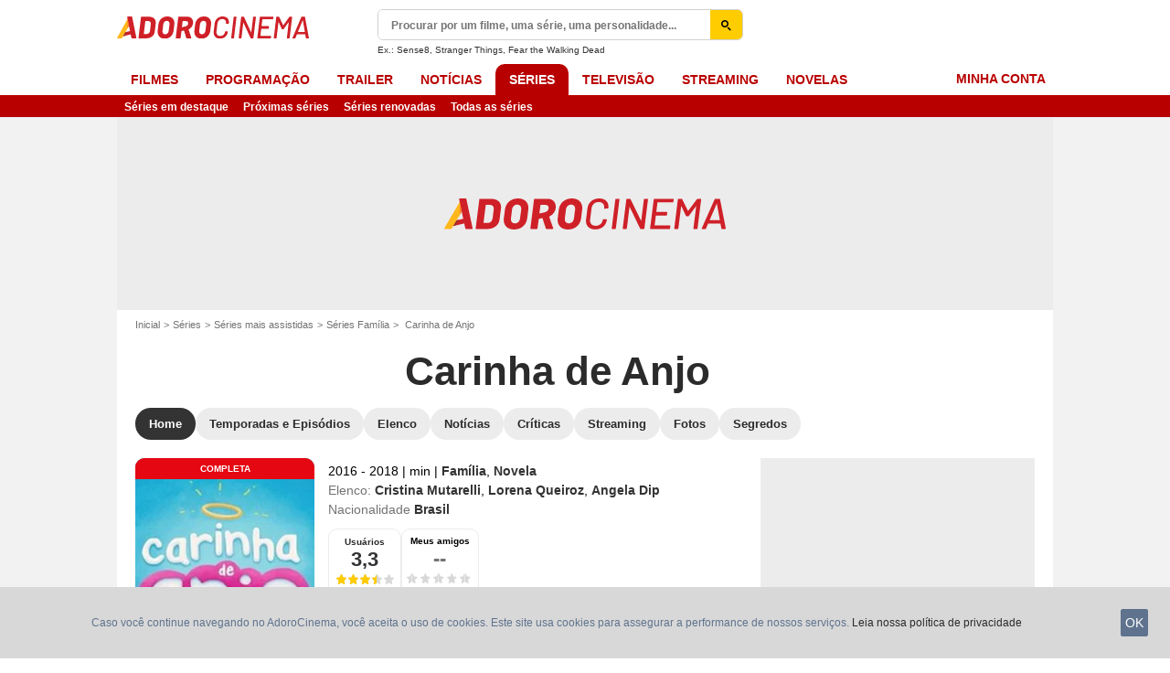

--- FILE ---
content_type: text/html; charset=UTF-8
request_url: https://www.adorocinema.com/series/serie-21230/
body_size: 59288
content:
<!DOCTYPE html>
<html lang="pt-BR">
<head>
        <meta http-equiv="X-UA-Compatible" content="IE=edge,chrome=1">
        <meta charset="UTF-8" />
    <meta name="viewport" content="width=device-width, initial-scale=1.0, maximum-scale=1.0, minimum-scale=1.0, user-scalable=no">
    <meta name="robots" content="index,follow,max-snippet:-1,max-image-preview:large" />
        <title>Carinha de Anjo - Série 2016 - AdoroCinema</title>
    <meta name="keywords" content="" />
    <meta name="Googlebot" content="noarchive" />
    <meta name="distribution" content="global" />
    <meta name="author" content="AdoroCinema" />
    <meta name="country" content="Brazil" />
    <meta name="geo.position" content="68.848233,107.138672" />
    <meta name="geo.country" content="BR" />
        <meta name="ICBM" content="68.848233,107.138672" />
    <meta name="theme-color" content="#B90000" />
    <meta name="description" content="Encontre todas as notícias e vídeos para a série de TV Carinha de Anjo. Sinopse: Dulce Maria (Lorena Queiroz) faz jus ao seu nome. Com apenas cinco anos de idade, essa doce filha única é enviada para a escola religiosa &quot;Rainha da A" />
            <meta property="og:site_name" content="AdoroCinema" />
    <meta property="og:locale" content="pt_BR" />
    <meta property="og:title" content="Carinha de Anjo" />
    <meta property="og:description" content="Encontre todas as notícias e vídeos para a série de TV Carinha de Anjo. Sinopse: Dulce Maria (Lorena Queiroz) faz jus ao seu nome. Com apenas cinco anos de idade, essa doce filha única é enviada para a escola religiosa &quot;Rainha da A" />
    <meta property="og:image" content="https://br.web.img3.acsta.net/pictures/17/04/19/16/08/427114.jpg" />
    <meta property="og:type" content="video.tv_show" />
        <meta property="fb:app_id" content="362532407092981" />
            <meta name="twitter:card" content="photo" />
    <meta name="twitter:site" content="@adorocinema" />
    <meta name="twitter:title" content="Carinha de Anjo" />
    <meta name="twitter:description" content="Encontre todas as notícias e vídeos para a série de TV Carinha de Anjo. Sinopse: Dulce Maria (Lorena Queiroz) faz jus ao seu nome. Com apenas cinco anos de idade, essa doce filha única é enviada para a escola religiosa &quot;Rainha da A" />
    <meta name="twitter:image" content="https://br.web.img3.acsta.net/pictures/17/04/19/16/08/427114.jpg" />
    
    
        <meta name="twitter:app:name:iphone" content="adorocinema" />
    <meta name="twitter:app:name:ipad" content="adorocinema" />
    <meta name="twitter:app:name:googleplay" content="adorocinema" />
    <meta name="twitter:app:url:iphone" content="adorocinema://open/" />
    <meta name="twitter:app:url:ipad" content="adorocinema://open/" />
    <meta name="twitter:app:url:googleplay" content="adorocinema://open/" />
    <meta name="twitter:app:id:iphone" content="926254990" />
    <meta name="twitter:app:id:ipad" content="926254990" />
    <meta name="twitter:app:id:googleplay" content="com.adorocinema.android" />
    <meta name="apple-itunes-app" content='app-id=926254990, app-argument=http://www.adorocinema.com://open/'>
    
                        <meta property="fb:pages" content="122837181099458" />
                <link rel="preconnect" href="https://assets.adorocinema.com" />
    
    
            <link rel="preload" href="https://assets.adorocinema.com/skin/font/icon/font-icon.5ae4a086.woff2" as="font" type="font/woff2" crossorigin />
        <link rel="preload" href="https://assets.adorocinema.com/skin/img/adorocinema/logo-main-grey.c656a66e.svg" type="image/svg+xml" as="image" />

        <link rel="preload" href="https://assets.adorocinema.com/js/website/website-common.dc8b5079291130f09e2b.js" as="script" />
        <link rel="preload" href="https://assets.adorocinema.com/js/website/seriespage.780c875e63335364133d.js" as="script" />

                                <link rel="preload" href="https://br.web.img3.acsta.net/c_310_420/pictures/17/04/19/16/08/427114.jpg" as="image" />

        <style>article,aside,details,figcaption,figure,footer,header,hgroup,nav,section,summary{display:block}audio,canvas,video{display:inline-block}audio:not([controls]){display:none;height:0}[hidden],template{display:none}html{background:#fff;color:#000;-webkit-text-size-adjust:100%;-ms-text-size-adjust:100%;font-size:100%;touch-action:manipulation}button,html,input,select,textarea{font-family:sans-serif}body{margin:0;-webkit-font-smoothing:antialiased;-moz-osx-font-smoothing:grayscale;background:#f2f2f2;font-family:Arial,Sans-Serif;padding-top:3.375rem}a{background:transparent;color:#2b2b2b;outline:none;text-decoration:none}a:focus{outline:thin dotted}a:active,a:hover{outline:0}abbr[title]{border-bottom:1px dotted}b,strong{font-weight:700}dfn{font-style:italic}mark{background:#ff0;color:#000}code,kbd,pre,samp{font-family:monospace,serif;font-size:1em}pre{white-space:pre;white-space:pre-wrap;word-wrap:break-word}q{quotes:"\00201c" "\00201d" "\002018" "\002019"}q:after,q:before{content:"";content:none}small{font-size:80%}sub,sup{font-size:75%;line-height:0;position:relative;vertical-align:baseline}sup{top:-.5em}sub{bottom:-.25em}img{border:0}svg:not(:root){overflow:hidden}figure{margin:0}fieldset{margin:0}fieldset,legend{border:0;padding:0}legend{white-space:normal}button,input,select,textarea{font-family:inherit;font-size:100%;margin:0;vertical-align:baseline}button,input{line-height:normal}button,select{text-transform:none}button,html input[type=button],input[type=reset],input[type=submit]{-webkit-appearance:button;cursor:pointer}button[disabled],input[disabled]{cursor:default}input[type=checkbox],input[type=radio]{box-sizing:border-box;padding:0}input[type=search]{-webkit-appearance:textfield;box-sizing:content-box}input[type=search]::-webkit-search-cancel-button,input[type=search]::-webkit-search-decoration{-webkit-appearance:none}button::-moz-focus-inner,input::-moz-focus-inner{border:0;padding:0}textarea{border:0;font-family:Arial,sans-serif;font-size:13px;font-size:.75rem;line-height:1.5;margin:0;outline:0;overflow:auto;padding:0;resize:vertical;resize:none;vertical-align:top;width:100%}table{border-collapse:collapse;border-spacing:0}em{font-style:normal}*,:after,:before{box-sizing:border-box}::-moz-selection{background:#b3d4fc;text-shadow:none}::selection{background:#b3d4fc;text-shadow:none}input:focus{outline:none}p{margin:0}h1,h2,h3,h4,h5,h6{font-size:1em;margin:0;padding:0}hr{border:0;display:block;height:1px;margin:1em 0;padding:0}audio,canvas,img,video{vertical-align:middle}li,ol,ul{list-style:none;margin:0;padding:0}address{font-style:normal}iframe{border:0}.alert:before,.dropdown-custom .btn,.dropdown-select:after,.icon:after,.icon:before,.more-trigger:after,.rating-star:before{font-family:font-icon;font-style:normal;font-variant:normal;font-weight:400;text-transform:none;speak:none;display:inline-block;line-height:1;margin:0 .375rem;vertical-align:middle;-webkit-font-smoothing:antialiased;-moz-osx-font-smoothing:grayscale}.icon:after{margin-right:0}.icon:before{margin-left:0}.icon{font-size:1rem}.no-icon{display:none}.icon-centered:after,.icon-centered:before{margin:auto}.icon-3d-a:after,.icon-3d:before{content:"\e001"}.icon-3dots-a:after,.icon-3dots:before{content:"\e002"}.icon-4demotion-a:after,.icon-4demotion:before{content:"\e003"}.icon-4dx-a:after,.icon-4dx:before{content:"\e004"}.icon-4k-a:after,.icon-4k:before{content:"\e005"}.icon-4k3d-a:after,.icon-4k3d:before{content:"\e006"}.icon-add-to-collections-a:after,.icon-add-to-collections:before{content:"\e007"}.icon-alert-danger-a:after,.icon-alert-danger:before{content:"\e008"}.icon-alert-default-a:after,.icon-alert-default:before{content:"\e009"}.icon-alert-disclaimer-a:after,.icon-alert-disclaimer:before{content:"\e00a"}.icon-alert-info-a:after,.icon-alert-info:before{content:"\e00b"}.icon-alert-success-a:after,.icon-alert-success:before{content:"\e00c"}.icon-alert-warning-a:after,.icon-alert-warning:before{content:"\e00d"}.icon-android-a:after,.icon-android:before{content:"\e00e"}.icon-apple-a:after,.icon-apple:before{content:"\e00f"}.icon-arrow-bottom-a:after,.icon-arrow-bottom:before{content:"\e010"}.icon-arrow-forward-a:after,.icon-arrow-forward:before{content:"\e011"}.icon-arrow-left-a:after,.icon-arrow-left:before{content:"\e012"}.icon-arrow-right-a:after,.icon-arrow-right:before{content:"\e013"}.icon-arrow-top-a:after,.icon-arrow-top:before{content:"\e014"}.icon-award-a:after,.icon-award:before{content:"\e015"}.icon-badges-a:after,.icon-badges:before{content:"\e016"}.icon-camera-a:after,.icon-camera:before{content:"\e017"}.icon-candy-a:after,.icon-candy:before{content:"\e018"}.icon-cross-bold-a:after,.icon-cross-bold:before{content:"\e019"}.icon-cross-a:after,.icon-cross:before,.third-nav.show-sub .icon-plus:before{content:"\e01a"}.icon-cup-a:after,.icon-cup:before{content:"\e01b"}.icon-deconnexion-a:after,.icon-deconnexion:before{content:"\e01c"}.icon-dolbyatmos-a:after,.icon-dolbyatmos:before{content:"\e01d"}.icon-dolbycinema-a:after,.icon-dolbycinema:before{content:"\e01e"}.icon-eclaircolor-a:after,.icon-eclaircolor:before{content:"\e01f"}.icon-expand-a:after,.icon-expand:before{content:"\e020"}.icon-eye-a:after,.icon-eye:before{content:"\e021"}.icon-fullscreen-square-a:after,.icon-fullscreen-square:before{content:"\e022"}.icon-gear-a:after,.icon-gear:before{content:"\e023"}.icon-grandlarge-a:after,.icon-grandlarge:before{content:"\e024"}.icon-hamburger-a:after,.icon-hamburger:before{content:"\e025"}.icon-handicap-a:after,.icon-handicap:before{content:"\e026"}.button-become-fan.active:hover:before,.icon-heart-empty-a:after,.icon-heart-empty:before{content:"\e027"}.button-become-fan.active:before,.icon-heart-full-a:after,.icon-heart-full:before{content:"\e028"}.icon-home-a:after,.icon-home:before{content:"\e029"}.icon-ice-a:after,.icon-ice:before{content:"\e02a"}.icon-imax-a:after,.icon-imax:before{content:"\e02b"}.icon-imax3d-a:after,.icon-imax3d:before{content:"\e02c"}.icon-infinite-a:after,.icon-infinite:before{content:"\e02d"}.icon-laserultra-a:after,.icon-laserultra:before{content:"\e02e"}.icon-laurier-left-a:after,.icon-laurier-left:before{content:"\e02f"}.icon-laurier-right-a:after,.icon-laurier-right:before{content:"\e030"}.icon-link-exit-a:after,.icon-link-exit:before{content:"\e031"}.icon-link-square-a:after,.icon-link-square:before{content:"\e032"}.icon-mac-home-a:after,.icon-mac-home:before{content:"\e033"}.icon-mac-my-collections-a:after,.icon-mac-my-collections:before{content:"\e034"}.icon-mac-my-community-a:after,.icon-mac-my-community:before{content:"\e035"}.icon-mac-my-movies-a:after,.icon-mac-my-movies:before{content:"\e036"}.icon-mac-my-ratings-a:after,.icon-mac-my-ratings:before{content:"\e037"}.icon-mac-my-reviews-a:after,.icon-mac-my-reviews:before{content:"\e038"}.icon-mac-my-series-a:after,.icon-mac-my-series:before{content:"\e039"}.icon-mac-my-theaters-a:after,.icon-mac-my-theaters:before{content:"\e03a"}.icon-mac-my-want-to-see-a:after,.icon-mac-my-want-to-see:before{content:"\e03b"}.icon-mac-settings-a:after,.icon-mac-settings:before{content:"\e03c"}.icon-mail-a:after,.icon-mail:before{content:"\e03d"}.icon-notifications-a:after,.icon-notifications:before{content:"\e03e"}.icon-onyxled-a:after,.icon-onyxled:before{content:"\e03f"}.icon-pen-a:after,.icon-pen:before{content:"\e040"}.icon-pin-a:after,.icon-pin:before{content:"\e041"}.icon-play-arrow-a:after,.icon-play-arrow:before{content:"\e042"}.icon-play-mini-a:after,.icon-play-mini:before{content:"\e043"}.icon-playlist-a:after,.icon-playlist:before{content:"\e044"}.icon-plus-bold-a:after,.icon-plus-bold:before{content:"\e045"}.icon-plus-mini-a:after,.icon-plus-mini:before{content:"\e046"}.icon-plus-a:after,.icon-plus:before{content:"\e047"}.icon-profil-a:after,.icon-profil:before{content:"\e048"}.icon-replay-a:after,.icon-replay:before{content:"\e049"}.icon-restaurant-a:after,.icon-restaurant:before{content:"\e04a"}.icon-screenx-a:after,.icon-screenx:before{content:"\e04b"}.icon-search-a:after,.icon-search:before{content:"\e04c"}.icon-share-social-a:after,.icon-share-social:before{content:"\e04d"}.icon-share-a:after,.icon-share:before{content:"\e04e"}.icon-sign-in-collections-a:after,.icon-sign-in-collections:before{content:"\e04f"}.icon-sign-in-friends-a:after,.icon-sign-in-friends:before{content:"\e050"}.icon-sign-in-gifts-a:after,.icon-sign-in-gifts:before{content:"\e051"}.icon-sign-in-newsletter-a:after,.icon-sign-in-newsletter:before{content:"\e052"}.icon-sign-in-rate-a:after,.icon-sign-in-rate:before{content:"\e053"}.icon-sign-in-score-a:after,.icon-sign-in-score:before{content:"\e054"}.icon-sign-in-theaters-a:after,.icon-sign-in-theaters:before{content:"\e055"}.icon-slideshow-a:after,.icon-slideshow:before{content:"\e056"}.icon-smiley-happy-a:after,.icon-smiley-happy:before{content:"\e057"}.icon-smiley-sad-a:after,.icon-smiley-sad:before{content:"\e058"}.icon-social-facebook-circle-a:after,.icon-social-facebook-circle:before{content:"\e059"}.icon-social-facebook-square-a:after,.icon-social-facebook-square:before{content:"\e05a"}.icon-social-facebook-a:after,.icon-social-facebook:before{content:"\e05b"}.icon-social-google-circle-a:after,.icon-social-google-circle:before{content:"\e05c"}.icon-social-google-a:after,.icon-social-google:before{content:"\e05d"}.icon-social-instagram-circle-a:after,.icon-social-instagram-circle:before{content:"\e05e"}.icon-social-mail-circle-a:after,.icon-social-mail-circle:before{content:"\e05f"}.icon-social-threads-circle-a:after,.icon-social-threads-circle:before{content:"\e060"}.icon-social-tiktok-circle-a:after,.icon-social-tiktok-circle:before{content:"\e061"}.icon-social-twitter-circle-a:after,.icon-social-twitter-circle:before{content:"\e062"}.icon-social-twitter-square-a:after,.icon-social-twitter-square:before{content:"\e063"}.icon-social-twitter-a:after,.icon-social-twitter:before{content:"\e064"}.icon-social-whatsapp-square-a:after,.icon-social-whatsapp-square:before{content:"\e065"}.icon-social-whatsapp-a:after,.icon-social-whatsapp:before{content:"\e066"}.icon-social-youtube-circle-a:after,.icon-social-youtube-circle:before{content:"\e067"}.icon-speednoter-a:after,.icon-speednoter:before{content:"\e068"}.icon-star-empty-a:after,.icon-star-empty:before{content:"\e069"}.icon-star-half-left-a:after,.icon-star-half-left:before{content:"\e06a"}.icon-star-half-right-a:after,.icon-star-half-right:before{content:"\e06b"}.icon-star-a:after,.icon-star:before{content:"\e06c"}.icon-stats-a:after,.icon-stats:before{content:"\e06d"}.icon-thumb-down-a:after,.icon-thumb-down:before{content:"\e06e"}.icon-thumb-up-a:after,.icon-thumb-up:before{content:"\e06f"}.icon-tick-square-a:after,.icon-tick-square:before{content:"\e070"}.icon-tick-a:after,.icon-tick:before{content:"\e071"}.icon-ticket-a:after,.icon-ticket:before{content:"\e072"}.icon-tickets-seances-a:after,.icon-tickets-seances:before{content:"\e073"}.icon-time-a:after,.icon-time:before{content:"\e074"}.icon-trash-a:after,.icon-trash:before{content:"\e075"}.bam-want-to-see.active:before,.icon-wish-full-a:after,.icon-wish-full:before{content:"\e076"}.icon-wish-a:after,.icon-wish:before,.no-touch .bam-want-to-see.active:hover:before{content:"\e077"}@font-face{font-family:font-icon;font-style:normal;font-weight:400;src:url(https://assets.adorocinema.com/skin/font/icon/font-icon.5ae4a086.woff2) format("woff2"),url(https://assets.adorocinema.com/skin/font/icon/font-icon.9819efb0.woff) format("woff"),url(https://assets.adorocinema.com/skin/font/icon/font-icon.23a83086.ttf) format("truetype")}.gd{display:grid}.gd-gap-5{grid-gap:.3125rem}.gd-gap-10{grid-gap:.625rem}.gd-gap-15{grid-gap:.9375rem}.gd-gap-20{grid-gap:1.25rem}.gd-gap-30{grid-gap:1.875rem}.gd-span-s-12{grid-column:1/span 12}.gd-item-mw-0{min-width:0}.gd-2-cols,.gd-3-cols{display:grid;grid-template-columns:1fr}.gd-2-cols .gd-col-left,.gd-2-cols .gd-col-middle,.gd-2-cols .gd-col-right,.gd-3-cols .gd-col-left,.gd-3-cols .gd-col-middle,.gd-3-cols .gd-col-right{min-width:0}.gd-col-left{padding-top:1.25rem}.gd-xs-1{grid-template-columns:repeat(1,1fr)}.gd-xs-2{grid-template-columns:repeat(2,1fr)}.gd-xs-3{grid-template-columns:repeat(3,1fr)}.gd-xs-4{grid-template-columns:repeat(4,1fr)}.gd-xs-12{grid-template-columns:repeat(12,1fr)}.body-header-min{padding-top:2.8125rem}.content-layout{background:#fff;display:block;font-size:.75rem;margin:0 auto;max-width:64rem;padding-bottom:1px;position:relative}.section{margin-bottom:2.5rem}.section-wrap{padding-left:.625rem;padding-right:.625rem}.section-wrap.section-black{background:#000;padding-bottom:2rem;padding-top:2rem}.section-block{display:block}.rc-content{margin-top:80vh;overflow:hidden}.player-emergence{background:#fff;margin:0 auto;max-width:64rem}.form-holder{border-radius:.625rem}.form input[type=email],.form input[type=password],.form input[type=text]{background-color:#fff;background-image:none;border:1px solid #d8d8d8;border-radius:2px;border-radius:.625rem;box-shadow:none!important;color:#333;display:block;font-family:montserrat,Arial,Sans-Serif;font-size:.8125rem;height:2.25rem;line-height:1.125rem;overflow:hidden;padding:.5em 1.07em .424em}.form input[type=email]:-moz-placeholder,.form input[type=password]:-moz-placeholder,.form input[type=text]:-moz-placeholder{box-shadow:none!important}input[type=text]{display:inline-block;vertical-align:middle}.form input[type=checkbox]{height:1.125rem;opacity:0;position:absolute;width:1.125rem;z-index:1}.form input[type=checkbox]+label{display:inline-block;padding:0 0 0 1.25rem;position:relative;z-index:0}.form input[type=checkbox]+label:after,.form input[type=checkbox]+label:before{border:1px solid #d8d8d8;content:"";display:block;height:.9375rem;left:0;position:absolute;top:0;width:.9375rem}.form input[type=checkbox]:checked+label:after,.form input[type=checkbox]:checked+label:before{background:#16a085}.form-field{display:inline-block;padding-right:8.25rem;position:relative;width:100%}.form-field .form-text{width:100%}.form-field .form-submit{-webkit-appearance:none;-moz-appearance:none;appearance:none;border:0;outline:none;position:absolute;right:0;top:0}.button,.main-header .button-form,.main-header .header-search-submit{-webkit-appearance:none;-moz-appearance:none;appearance:none;background:transparent;border:none;border-radius:1.875rem;cursor:pointer;display:inline-block;font-family:montserrat,Arial,Sans-Serif;font-size:.8125rem;font-weight:700;letter-spacing:0;line-height:1rem;outline:none;overflow:hidden;padding:.625rem 1.25rem;position:relative;text-decoration:none;text-transform:uppercase;vertical-align:middle}.button:focus,.main-header .button-form:focus,.main-header .header-search-submit:focus{outline:none}.button-xs{font-size:.625rem;padding:.3125rem .7rem}.button-xs.button-provider-squared{line-height:.75rem}.button-xs.button-provider-squared .button-img{width:70%}.button-xs.button-squared-full{padding:.125rem}.button-sm{font-size:.75rem;line-height:1rem;padding:.75rem 1rem}.button-sm.button-provider-squared{line-height:.875rem}.button-sm .icon{font-size:.6875rem}.button-sm .button-primary-text{font-size:.75rem}.button-sm.button-squared-full{padding:.313rem}.button-md{font-size:.8125rem;line-height:1rem;padding:.625rem 1.25rem}.button-md.button-squared-full{padding:.625rem}.button-lg{font-size:.875rem;line-height:1.625rem;padding:.9375rem 1.875rem}.button-disabled,.button:disabled,.main-header .button-form:disabled,.main-header .header-search-submit:disabled{cursor:default;opacity:.5;pointer-events:none;transition:none}.button-no-click{cursor:default;pointer-events:none;transition:none}.button-white-ghost{background:transparent;border:1px solid #fff;color:#fff}.button-white-full{background:#fff;color:#000}.button-white-full:hover{background:#dfdfdf;color:#000}.button-grey-ghost{background:transparent;border:1px solid #737373;color:#737373}.button-grey-full{background-color:#737373;color:#fff}.button-grey-full:hover{background:#666;color:#f2f2f2}.button-grey-full-square{background:transparent;color:#737373}.button-grey-full-square:hover{background:transparent;color:#666}.button-default-full{background:#ececec;color:#000}.button-default-full:hover{background:#dfdfdf;color:#000}.button-primary-full{background:#2b2b2b;color:#ececec}.button-primary-full:hover{background:#1e1e1e;color:#fff}.button-squared-full{background:#333f48;border-radius:.625rem;color:#ececec;overflow:hidden;padding:.125rem}.button-squared-full:before{margin:.625rem}.button-squared-full:hover{background:#737373;color:#fff}.button-inverse-full,.main-header .button-form,.main-header .header-search-submit{background:#fecc00;color:#333}.button-inverse-full:hover,.main-header .button-form:hover,.main-header .header-search-submit:hover{background:#eabb00;color:#333}.button-inverse-ghost{background:transparent;border:1px solid #eabb00;color:#eabb00}.button-inverse-ghost:hover{border-color:#d1a700;color:#d1a700}.button-dark-ghost{background:transparent;border:1px solid #181d1f;color:#181d1f}.button-dark-ghost:hover{border-color:#39454a;color:#39454a}.button-danger,.button-danger-full{background:#e50712;color:#ececec}.button-danger-full:hover,.button-danger:hover{background:#cc0610;color:#fff}.button-filter-ghost{background:#fff;border:1px solid #737373;color:#737373;font-family:montserrat,Arial,Sans-Serif;font-size:.75rem;font-weight:700;text-align:center;text-transform:none}.button-filter-ghost:hover{background:#ececec}.button-filter-ghost.active-filter{border-color:#333;color:#333}.button-danger-ghost{background:transparent;border:1px solid #e50712;color:#e50712}.button-netflix-full{background:#e50914;color:#fff}.button-netflix-full:hover{background:#cc0812;color:#fff}.button-netflix-ghost{background:transparent;border:1px solid #e50914;color:#e50914}.button-netflix-ghost:hover{background:#cc0812;color:#fff}.button-amazon-prime-video-full{background:#00a8e1;color:#fff}.button-amazon-prime-video-full:hover{background:#0095c8;color:#fff}.button-disney-full{background:#02d6e8;color:#000;white-space:nowrap}.button-disney-full:hover{background:#02bfcf;color:#000}.button-filmin-full{background:#00ffa6;color:#000;white-space:nowrap}.button-filmin-full:hover{background:#00e695;color:#000}.button-m6plus-full{background:#000;color:#faef00}.button-m6plus-full:hover{background:#262626;color:#faef00}.button-m6plus-full-reverse{background:#faef00;color:#000}.button-m6plus-full-reverse:hover{background:#fff748;color:#000}.button-my-canal-vod-full{background:#922091;color:#fff}.button-my-canal-vod-full:hover{background:#7d1b7c;color:#fff}.button-my-canal-vod-ghost{font-family:Arial,Sans-Serif;font-size:.9375rem;letter-spacing:normal;text-transform:none}.button-my-canal-vod-ghost,.button-my-canal-vod-ghost:hover{background:#fff;color:#005ea8}.button-mycanal-svod-full{background:#ed3655;color:#fff}.button-mycanal-svod-full:hover{background:#eb1f41;color:#fff}.button-movistarplus-full{background:#019bf4;color:#fff}.button-movistarplus-full:hover{background:#018bdb;color:#fff}.button-cineplusocs-full{background:#f60;color:#fff}.button-cineplusocs-full:hover{background:#ff944d;color:#fff}.button-arte-full{background:#fe4601;color:#fff}.button-arte-full:hover{background:#e53f01;color:#fff}.button-salto-full{background:#f14a53;color:#fff}.button-salto-full:hover{background:#f69196;color:#fff}.button-madelen-full{background:#0086b1;color:#fff}.button-madelen-full:hover{background:#007398;color:#fff}.button-benshi-full{background:#f55;color:#fff}.button-benshi-full:hover{background:#ff3c3c;color:#fff}.button-adn-full{background:#0092ff;color:#fff}.button-adn-full:hover{background:#0083e6;color:#fff}.button-skyticket-full{background:#ff0853;color:#fff}.button-skyticket-full:hover{background:#ee0048;color:#fff}.button-hbo-max-full{background:#000;color:#fff}.button-hbo-max-full:hover{background:#262626;color:#fff}.button-amazon-pvc-full{background:#181d1f;color:#fff}.button-amazon-pvc-full:hover{background:#39454a;color:#fff}.button-rtlplus-full{background:#181d1f;color:#fff}.button-rtlplus-full:hover{background:#39454a;color:#fff}.button-starplus-full{background:#271e45;color:#fff}.button-starplus-full:hover{background:#1d1633;color:#fff}.button-universcine-full{background:#ff0065;color:#fff}.button-universcine-full:hover{background:#e6005b;color:#fff}.button-rakutentv-full{background:#bf0000;color:#fff}.button-rakutentv-full:hover{background:#a60000;color:#fff}.button-paramountplus-full{background:#0064ff;color:#fff}.button-paramountplus-full:hover{background:#005ae6;color:#fff}.button-paramountplus-full .paramount-plus{font-family:Arial,Sans-Serif}.button-filmotv-full{background:#1b1856;color:#fff}.button-filmotv-full:hover{background:#151242;color:#fff}.button-crunchyroll-full{background:#ff6b00;color:#fff}.button-crunchyroll-full:hover{background:#e66000;color:#fff}.button-mubi-full{background:#001489;color:#fff}.button-mubi-full:hover{background:#001070;color:#fff}.button-capuseen-full{background:#f2af20;color:#fff}.button-capuseen-full:hover{background:#eba40e;color:#fff}.button-skyshowtime-full{background:#6d5ff9;color:#fff}.button-skyshowtime-full:hover{background:#5746f8;color:#fff}.button-gaumont-classic-full{background:#dc002e;color:#fff}.button-gaumont-classic-full:hover{background:#c30029;color:#fff}.button-magenta-tv-full{background:#e20074;color:#fff}.button-magenta-tv-full:hover{background:#c90067;color:#fff}.button-ardplus-full{background:#003480;color:#fff}.button-ardplus-full:hover{background:#002a67;color:#fff}.button-tf1plus-full{background:#00f;color:#fff}.button-tf1plus-full:hover{background:#0000e6;color:#fff}.button-tf1plus-full-white{background:#fff;color:#00f}.button-tf1plus-full-white:hover{background:#f2f2f2;color:#00f}.button-francetv-full{background:#172128;color:#fff}.button-francetv-full:hover{background:#0e1418;color:#fff}.button-flixole-full{background:#ec0032;color:#fff}.button-flixole-full:hover{background:#d3002d;color:#fff}.button-oqee-full{background:#161616;color:#fff}.button-oqee-full:hover{background:#090909;color:#fff}.button-ina-madelen-full{background:#0086b1;color:#fff}.button-ina-madelen-full:hover{background:#007398;color:#fff}.button-black-full{background:#000;color:#fff}.button-black-full:hover{background:#2b2b2b;color:#fff}.button .provider-plus,.header-nav-link .provider-plus,.main-header .button-form .provider-plus,.main-header .header-search-submit .provider-plus{font-family:Arial,Sans-Serif}.button-dark-full{background-color:#181d1f;color:#fff}.button-provider-premium{align-content:center;align-items:center;display:inline-flex;flex-direction:row;flex-wrap:nowrap;justify-content:center}.button-provider-premium .button-image-holder{flex:0 0 auto;overflow:hidden}.button-provider-premium .button-image-holder .logo-provider-premium{display:block;min-width:2rem;width:auto}.button-provider-premium .txt{display:block;text-align:center;width:100%}.button-provider-squared{border-radius:.875rem;overflow:hidden;padding:.3125rem}.button-provider-squared .button-primary-text{display:block;font-family:Arial,Sans-Serif;font-size:.75rem;font-weight:700}.button-provider-squared .button-secondary-text{color:#005ea8;display:block;font-family:Arial,Sans-Serif;font-size:.75rem;letter-spacing:normal}.button-provider-squared .txt{display:block;margin-top:.625rem;text-align:center;text-transform:none;vertical-align:middle}.button-provider-squared .logo-provider-squared{border-radius:.625rem;height:4.688rem;overflow:hidden;width:4.688rem}.button-provider-squared .disney-plus{font-family:Arial,Sans-Serif}.button-social-ac-full{background:#1ca2eb;border:1px solid transparent;color:#fff}.button-social-ac-full:hover{background:#1394da;color:#fff}.button-social-ac-full.active{color:#737373}.button-social-ac-full.active,.button-social-ac-full.active:hover{background:#d8d8d8;border:1px solid #d8d8d8}.button-social-ac-ghost{background:transparent;border:1px solid #1ca2eb;color:#1ca2eb}.button-social-ac-ghost:hover{background:rgba(0,0,0,.1);color:#1394da}.button-social-ac-ghost.active{background:transparent;border:1px solid #737373;color:#737373}.button-social-ac-ghost.active:hover{background:rgba(0,0,0,.1);border:1px solid #d8d8d8}.button-social-ac-thumbnail{background:#f2f2f2;border:1px solid transparent;color:#222}.button-social-ac-thumbnail:hover{background:#1394da;color:#fff}.button-social-ac-thumbnail.active{background:#1ca2eb;border:1px solid #1ca2eb;color:#fff}.button-social-ac-thumbnail.active:hover{background:#d8d8d8;border:1px solid #d8d8d8}.button-sign-social{background-color:#fff;background-position:50%;background-repeat:no-repeat;background-size:1.125rem;border:1px solid #d8d8d8;border-radius:.25rem;box-sizing:border-box;height:2.5rem;margin:1.5rem 1rem;overflow:hidden;transform:scale(1.25);transform-origin:center center;width:2.5rem}.button-sign-social:hover{background-color:#ececec}.button-fb-full{background:#39579a;color:#fff}.button-fb-full:hover{background:#324c87;color:#fff}.button-fb-full-square{background:transparent;color:#39579a}.button-fb-full-square:hover{background:transparent;color:#324c87}.button-tw-full{background:#000;color:#fff}.button-tw-full:hover{background:#262626;color:#fff}.button-tw-full-square{background:transparent;color:#000}.button-tw-full-square:hover{background:transparent;color:#262626}.button-whatsapp-full{background:#25d366;color:#fff}.button-whatsapp-full:hover{background:#21bd5c;color:#fff}.button-whatsapp-full-square{background:transparent;color:#25d366}.button-whatsapp-full-square:hover{background:transparent;color:#21bd5c}.button-sign-fb{background-image:url(https://assets.adorocinema.com/skin/img/f-logo.c7592789.svg)}.button-sign-gplus{background-image:url(https://assets.adorocinema.com/skin/img/google-logo.0dc1b797.svg)}.button-countdown-full{background:var(--customBtnBgColor,#fff);color:var(--customBtnTxtColor,#000)}.button-countdown-full:hover{background:var(--customBtnBgColorHover,#737373);color:var(--customBtnTxtColor,#000)}.button-countdown-ghost{background:var(--customBtnBgColor,#fff);color:var(--customBtnTxtColor,#000)}.button-countdown-ghost:hover{background:var(--customBtnBgColorHover,#737373);color:var(--customBtnTxtColor,#000)}.no-touch .button-become-fan:hover{color:#1ca2eb}.button-message{background:#fff;color:#333}.button-message:hover{background:#f2f2f2;color:#333}.button-add-theater{background-color:#ececec;border-radius:50%;font-size:.75rem;overflow:hidden;padding:.438rem .563rem}.button-add-theater:before{color:#737373;margin:0}.button-add-theater:hover:before{color:#1ca2eb}.button-add-theater.active{background-color:#d2edfb;display:inline-block}.button-add-theater.active:before{color:#1ca2eb}.button-add-theater.active:hover:before{color:#737373}.button-add-theater-small{font-size:.625rem;margin:0 0 0 .3125rem;padding:.25rem .375rem}.button-add-theater-small .txt{display:none}.titlebar-page .button-become-fan:before,.titlebar-page .button-interested:before,.titlebar-page .button-seenit:before{margin:0;vertical-align:text-top}.button-rating-delete{background:transparent;border:none;color:transparent;font:0/0 a;text-shadow:none}.main-header .no-touch .button-form,.main-header .no-touch .header-search-submit,.no-touch .button,.no-touch .main-header .button-form,.no-touch .main-header .header-search-submit{transition:background .15s ease-in-out}.button .icomask,.button .icon,.main-header .button-form .icomask,.main-header .button-form .icon,.main-header .header-search-submit .icomask,.main-header .header-search-submit .icon{vertical-align:top}.button .icon:after,.button .icon:before,.main-header .button-form .icon:after,.main-header .button-form .icon:before,.main-header .header-search-submit .icon:after,.main-header .header-search-submit .icon:before{margin:0}.button .icon-left,.main-header .button-form .icon-left,.main-header .header-search-submit .icon-left{margin:0 .625rem 0 0}.button .icon-right,.main-header .button-form .icon-right,.main-header .header-search-submit .icon-right{margin:0 0 0 .625rem}.button-icon .icon,.button-icon .icon:after,.button-icon .icon:before{margin:0}.button-no-txt .txt{display:none}.button-no-txt .icon{margin:0}.button .counter,.main-header .button-form .counter,.main-header .header-search-submit .counter{margin-left:.3125rem}.main-header .button-form,.main-header .header-search-submit{height:2.0625rem;margin:-.125rem 0 0 -.0625rem}.light .button-primary-full,.light .button-social{color:#fff}.button.button-fb.button-lg,.main-header .button-fb.button-lg.button-form,.main-header .button-fb.button-lg.header-search-submit{padding:.75em 1.07em}.button-helpful{background:transparent;color:#737373}.button-helpful:hover{color:#000}.button-helpful .icon{margin-right:.3125rem}.button-helpful.active{color:#1ca2eb}.button .icon-arrow-left,.button .icon-arrow-right,.button .icon-arrow-right-a,.button .icon-play-mini,.main-header .button-form .icon-arrow-left,.main-header .button-form .icon-arrow-right,.main-header .button-form .icon-arrow-right-a,.main-header .button-form .icon-play-mini,.main-header .header-search-submit .icon-arrow-left,.main-header .header-search-submit .icon-arrow-right,.main-header .header-search-submit .icon-arrow-right-a,.main-header .header-search-submit .icon-play-mini{color:#fecc00}.button-vod-globo{background:#eb0b19;color:#fff}.button-vod-globo:hover{background:#d30a16;color:#fff}.button-vod-telecine{background:#eb0b19;color:#fff}.button-vod-telecine:hover{background:#d30a16;color:#fff}.button-vod-looke{background:#0065cf;color:#fff}.button-vod-looke:hover{background:#0059b6;color:#fff}.icomask{display:inline-block;margin:0 -.25rem 0 -.875rem;overflow:hidden;padding:0 0 0 .875rem;position:relative;vertical-align:middle}.button-sm .icomask{margin:0 -.25rem 0 -.625rem;padding:0 0 0 .625rem}.icomask .icon{font-size:.875rem;position:relative}.main-header .no-touch .button-form:hover .icomask .icon,.main-header .no-touch .header-search-submit:hover .icomask .icon,.no-touch .button:hover .icomask .icon,.no-touch .main-header .button-form:hover .icomask .icon,.no-touch .main-header .header-search-submit:hover .icomask .icon{animation-duration:.3s;animation-name:btnIconAnimate}.icomask.iconmask-rside{margin:0 -.875rem 0 -.25rem;padding:0 .875rem 0 0}.icomask.iconmask-rside .icon{margin:0 0 0 .625rem}@keyframes btnIconAnimate{0%{left:0}50%{left:100%;opacity:0}51%{left:-100%;opacity:0}to{left:0}}.icon-plus-mini:before{color:#000;font-size:.75rem;position:relative;z-index:2}.icon-plus-mini.plus-mini-rounded:after{background:#fff;border-radius:50%;content:"";height:1.625rem;overflow:hidden;position:absolute;transform:translate(-75%,20%);width:1.625rem;z-index:1}.icon-play-mini:before{color:#000;position:relative;z-index:2}.icon-play-mini.play-mini-rounded{background-color:rgba(0,0,0,.8);border-radius:50%;font-size:.75rem;height:1.75rem;overflow:hidden;padding:.313rem 0 0 .688rem;width:1.75rem}.icon-play-mini.play-mini-rounded:before{color:#fff}.icon-play-mini:hover:before{color:#fecc00}.ico-play-wrapper{background-color:rgba(0,0,0,.6);border-radius:50%;display:block;height:2.5rem;left:50%;overflow:hidden;position:absolute;top:55%;transform:translate(-50%,-80%);width:2.5rem;z-index:1}.ico-play-wrapper .icon-play-arrow{color:#fff;display:block;left:50%;position:absolute;top:50%;transform:translate(-50%,-50%);width:26.28%}.ico-play-wrapper:hover{background-color:rgba(0,0,0,.8)}.ico-play-wrapper:hover .icon-play-arrow{color:#fecc00}.player .media-holder .ico-play-wrapper{transform:translate(-50%,-70%)}.label{border-radius:.25rem;display:inline-block;font-family:montserrat,Arial,Sans-Serif;font-weight:700;overflow:hidden;text-transform:uppercase}.label-sm{font-size:.5625rem;padding:.1875rem .25rem}.label-md{font-size:.563rem;padding:.313rem .3125rem}.label-lg{font-size:.875rem;padding:.375rem .625rem .3125rem}.label-default-full{background:#b3b3b3;color:#fff}.label-default-ghost{background:transparent;border:1px solid #ececec;color:#b3b3b3}.label-primary-full{background:#fecc00;color:#333}.label-primary-ghost{background:transparent;border:1px solid #fecc00;color:#fecc00}.label-success-full{background:#16a085;color:#fff}.label-success-ghost{background:transparent;border:1px solid #16a085;color:#16a085}.label-danger-full{background:#e50712;color:#fff}.label-danger-ghost{background:transparent;border:1px solid #e50712;color:#e50712}.label-premiere-full{background:#e50712;color:#333}.label-premiere-ghost{background:transparent;border:1px solid #e50712;color:#e50712}.label-theaters-full{background:#fecc00;color:#333}.label-soon-full{background:#ececec;color:#333}.label-warning-full{background:#f39c12;color:#000}.label-warning-ghost{background:transparent;border:1px solid #f39c12;color:#f39c12}.label-info-full{background:#0083b9;color:#fff}.label-info-ghost{background:transparent;border:1px solid #0083b9;color:#0083b9}.label-sponso-full{background:#b3b3b3;color:#fff}.label-sponso-ghost{background:transparent;border:1px solid #fff;color:#fff}.label-sponso-dark-full{background:#333;color:#fff}.label-current-full{background:#81d135;color:#fff}.label-current-ghost{background:transparent;border:1px solid #81d135;color:#81d135}.label-white-ghost{background:transparent;border:1px solid #fff;color:#fff}.label-soon{font-family:montserrat,Arial,Sans-Serif;font-size:.6875rem;font-weight:400;overflow:visible;text-transform:lowercase}.carousel-item .label-sponso,.media-holder .label-sponso,.thumbnail-container .label-sponso{background:#333}.media-holder .label-sponso-dark-full,.media-holder .label-sponso-full,.media-holder .label-sponso-ghost{position:absolute}.titlebar{margin-bottom:.625rem}.titlebar-arrow{padding-right:3.125rem}.titlebar-page{display:block;margin-bottom:.9375rem;padding:1.25rem .625rem 0;text-align:center}.titlebar-top-border{position:relative}.titlebar-top-border:before{background:#fecc00;border-radius:.375rem;content:"";display:block;height:.3125rem;left:50%;margin-left:-2.5rem;position:absolute;top:.625rem;width:5rem}.titlebar-left-border:before{background:#fecc00;border-radius:.6875rem;content:"";display:inline-block;height:1.25rem;margin-right:.31rem;position:relative;width:.25rem}.titlebar-title{color:#333;display:inline-block}.titlebar-title-tny{font-size:.8125rem}.titlebar-title-xs{font-size:.9375rem}.titlebar-title-sm{font-size:1.125rem}.titlebar-title-md{font-size:1.375rem}.titlebar-title-lg{display:inline;font-size:1.75rem;vertical-align:middle}.titlebar-title-xl{font-size:2.125rem}.titlebar-logo-block{display:none}.titlebar-logo-inline{display:inline-block}.titlebar-logo-section{position:absolute;right:1rem;top:1rem}.titlebar-logo{float:right}.titlebar-subtile{font-size:.75rem;font-weight:500}.titlebar-info,.titlebar-subtile{font-family:montserrat,Arial,Sans-Serif}.titlebar-info{display:inline-block;font-size:1rem;font-weight:400;margin-left:.3125rem;vertical-align:baseline}.titlebar-page .titlebar-subtile{font-size:1.125rem;margin-top:.625rem}.title-punchline{color:#737373;display:block;font-size:1rem;font-style:italic;line-height:1.3;margin-bottom:1.875rem;padding:0;text-align:center}.title-inter,.title-punchline{font-family:montserrat,Arial,Sans-Serif;font-weight:500}.title-inter{color:#333;display:inline-block;font-size:.9375rem;font-weight:700}.title-highlight{color:#fecc00;font-family:montserrat,Arial,Sans-Serif;font-weight:600}.titlebar-action-holder{display:inline-block;margin-left:1.25rem}.titlebar-action-holder.affinity{height:2.5rem;vertical-align:text-bottom;width:2.5rem}.titlebar-action-holder.wts{height:2.1875rem;min-width:2.1875rem;vertical-align:text-bottom}.titlebar-action-holder.social{height:2.1875rem;vertical-align:text-bottom;width:5.3125rem}.main-header .titlebar .button-form,.main-header .titlebar .header-search-submit,.titlebar .button,.titlebar .main-header .button-form,.titlebar .main-header .header-search-submit{margin-right:.3125rem}.titlebar .button-no-counter{height:2.1875rem;padding:0;width:2.1875rem}.titlebar .button-no-counter:before{margin:0}.titlebar .icon-ticket-a{color:#fecc00}.titlebar-spacer{padding-left:.5rem;padding-right:.5rem}.titlebar .js-seenit-btn{color:#d8d8d8}.titlebar .js-seenit-btn .active{color:#1ca2eb}.kids-title .titlebar-title{font-family:pompiere-regular,montserrat,Arial,Sans-Serif;font-weight:700}.classic-main-title{display:flex;justify-content:center;padding:1.25rem 1.875rem 0}.classic-main-title .classic-title-deco:before{background:#2b2b2b;border-radius:50%;content:"";display:block;height:.1875rem;margin:0 1rem;overflow:hidden;position:relative;top:50%;width:1.875rem}.classic-main-title .titlebar-title{color:#2b2b2b;flex:0 1 auto;font-family:trajan,montserrat,Arial,Sans-Serif;font-weight:600}.classic-title .titlebar-title{font-family:montserrat,Arial,Sans-Serif;font-weight:700}.classic-section-title .titlebar-title{color:#f2f2f2;font-family:garamond,montserrat,Arial,Sans-Serif;font-style:italic;font-weight:500}.classic-section-subtitle .titlebar-title{color:#f2f2f2;font-family:garamond,montserrat,Arial,Sans-Serif;font-style:normal;font-weight:700}.titlebar.section-title{position:relative}.titlebar.section-title .titlebar-title{margin-left:.625rem}.section-title:before{background:#fecc00;border-radius:.625rem;content:"";height:1.125rem;overflow:hidden;position:absolute;top:.25rem;width:.3125rem}.meta-title{display:inline-block;font-family:montserrat,Arial,Sans-Serif;font-size:.875rem;font-weight:700}.main-header .meta-title+.button-form,.main-header .meta-title+.header-search-submit,.meta-title+.button{margin-left:.3125rem}.meta .label,.meta-rating{margin-top:.3125rem}.meta-sub{font-family:montserrat,Arial,Sans-Serif;font-size:.75rem;font-weight:500}.meta-sub p{margin:.625rem 0}.more-trigger-wrapper{text-align:center}.more-trigger-wrapper .more-hidden{text-align:left}.more-trigger{border:1px solid #333;border-radius:1.25rem;cursor:pointer;font-family:montserrat,Arial,Sans-Serif;font-size:.75rem;font-weight:700;margin:0 auto;max-width:12.5rem;overflow:hidden;padding:.5rem 1.25rem;text-align:center}.more-trigger:hover{background-color:#ececec;color:#333;color:#2c82c8}.more-trigger:after{font-size:.5rem;vertical-align:initial}.more-trigger.loading{color:#ececec}.more-hidden{height:0;overflow:hidden}.more-trigger.active+.more-hidden{height:auto;overflow:visible}.more-trigger.active,.small-crop .more-trigger.active{display:none}.small-crop .more-hidden{height:0}.small-crop .more-trigger{display:block}.button-fb-full-square,.button-grey-full-square,.button-tw-full-square,.button-whatsapp-full-square{letter-spacing:0;padding:0;text-align:center}.button-fb-full-square .txt,.button-grey-full-square .txt,.button-tw-full-square .txt,.button-whatsapp-full-square .txt{display:none}.button-fb-full-square .icon,.button-grey-full-square .icon,.button-tw-full-square .icon,.button-whatsapp-full-square .icon{display:inline-block;font-size:2.4375rem;margin:0;position:relative}.button-fb-full-square .icon:before,.button-grey-full-square .icon:before,.button-tw-full-square .icon:before,.button-whatsapp-full-square .icon:before{margin:0;position:relative;z-index:1}.button-fb-full-square .icon:after,.button-grey-full-square .icon:after,.button-tw-full-square .icon:after,.button-whatsapp-full-square .icon:after{background:#fff;bottom:.3125rem;content:"";display:block;left:.3125rem;position:absolute;right:.3125rem;top:.3125rem;z-index:0}.button-sm.button-fb-full-square .icon,.button-sm.button-grey-full-square .icon,.button-sm.button-tw-full-square .icon,.button-sm.button-whatsapp-full-square .icon{font-size:2.1875rem}.ad-inread.filled{margin-bottom:2.5rem;text-align:center}.jad-no-position .ad-atf,.jad-no-position .ad-btf,.jad-no-position .ad-footer,.jad-no-position .ad-masthead,.jad-no-position .ad-mtf,.jad-no-position .autocomplete-result-sponsored,.jad-no-position .banner-emergence,.jad-no-position .emergence-countdown,.jad-no-position .hide-anchor-pos,.jad-no-position .main-banner,.jad-no-position .player-emergence-in-list,.jad-no-position .sticky-ad-holder{display:none}.jad-no-position.dfp-skin{background-color:#f2f2f2!important;background-image:none;padding-top:3.375rem}.ad-atf,.ad-btf,.ad-footer,.ad-masthead,.ad-mtf{position:relative}.ad-atf div:first-child,.ad-btf div:first-child,.ad-footer div:first-child,.ad-masthead div:first-child,.ad-mtf div:first-child{margin:0 auto}.ad-discovery,.ad-footer,.ad-masthead{text-align:center}.ad-footer{background-color:#fff;margin:0 auto;max-width:64rem}.ad-atf.filled,.ad-autopromo.filled,.ad-btf.filled,.ad-mtf.filled,.added-ad.filled{margin:0 auto 2.5rem;overflow:hidden;width:18.75rem}.ad-discovery.filled{margin-bottom:2.5rem}.ad-interstitial{position:absolute}.ad-slideshow{margin:0 auto;max-width:18.75rem;text-align:center}.ad-slideshow>div{margin:0 auto}.ad-slideshownativebanner{margin:.3125rem auto;position:relative;text-align:center}.ad-masthead,.main-banner{aspect-ratio:3.2/1;min-height:6.25rem}.main-banner{background:#fff;background:url(https://assets.adorocinema.com/skin/img/adorocinema/logo-main-light.6419f574.svg) no-repeat 50% #ececec;background-size:30% auto;margin:0 auto;max-width:64rem}.ad-masthead.filled,.dfp-skin .ad-masthead,.main-banner.children-filled{background:none;min-height:0;width:auto}.ad-item.ad-titled:before{color:#656565;content:attr(data-title);display:block;font-family:montserrat,Arial,Sans-Serif;font-size:.75rem;font-weight:400;margin-bottom:.5rem;position:relative;text-align:center;width:100%}.sticky-pos .ad-item{background:url(https://assets.adorocinema.com/skin/img/adorocinema/logo-main-light.6419f574.svg) no-repeat 50% #ececec;background-size:55% auto;margin:0 auto 2.5rem;min-height:37.5rem}.sticky-pos .ad-item.filled{background:none;min-height:0}.on-capture .ad-item,.on-capture .main-banner,.on-capture .sticky-ad-holder{min-height:0}.hp-svod-disney .ad-masthead,.hp-svod-disney .main-banner,.hp-svod-mycanal .ad-masthead,.hp-svod-mycanal .main-banner{aspect-ratio:unset;min-height:0}.sticky-ad-holder{margin-bottom:2.5rem}.sticky-ad-holder .ad-item{margin-bottom:0}.ad-3-cols{margin-top:1.25rem}.ad-3-cols .ad-item{max-width:40.875rem}.alert{align-items:center;border-radius:.625rem;font-size:.875rem;font-weight:700;line-height:1.3;margin:0 auto;min-height:3.75rem;overflow:hidden;padding:.625rem;position:relative;width:100%}.alert,.alert.mdl{display:flex}.alert:before{display:block;flex:0 0 3.125rem;font-size:2.5rem;margin:0}.alert:not(.alert-default,.alert-disclaimer){color:#fff}.alert .alert-body,.alert .alert-title{font-family:montserrat,Arial,Sans-Serif;font-size:.875rem;font-style:normal;line-height:1.1875rem}.alert .alert-title{font-weight:600}.alert .alert-body{font-weight:400}.alert-disclaimer-season{margin-top:1rem}.alert-default{background:hsla(0,0%,93%,.95);color:#656565}.alert-warning{background:rgba(243,156,18,.95)}.alert-disclaimer{background:hsla(0,0%,100%,.95);border:3px solid #2c82c8;color:#000}.alert-disclaimer:before{color:#2c82c8;content:"\e00a"}.alert-danger{background:rgba(229,7,18,.95)}.alert-success{background:rgba(22,160,133,.95)}.alert-info{background:rgba(0,131,185,.95)}.alert-danger:before{content:"\e008"}.alert-default:before{content:"\e009"}.alert-info:before{content:"\e00b"}.alert-success:before{content:"\e00c"}.alert-warning:before{content:"\e00d"}.dropdown-custom .btn:after,.dropdown-select:after,.more-trigger:after{content:"\e010"}.rating-star:nth-child(odd):before{content:"\e06a"}.rating-star:nth-child(2n):before{content:"\e06b";margin-left:-.03125rem}.stareval-stars .star:after,.stareval-stars .star:before{content:"\e06c";font-size:1rem;margin:0;vertical-align:initial}.icon-label.icon-dolbyatmos,.icon-label.icon-dolbycinema{background-color:#222;color:#fff}.icon-label.icon-imax{background-color:#0071ce;color:#fff}.label-with-no-icon:before{content:normal;display:none}.colorful-icon.icon-dolbycinema:before{color:#222}.colorful-icon.icon-imax:before{color:#0071ce}.bam-container .button,.bam-container .main-header .button-form,.bam-container .main-header .header-search-submit,.bam-container .user-rating-title,.main-header .bam-container .button-form,.main-header .bam-container .header-search-submit,.titlebar-title{font-family:montserrat,Arial,Sans-Serif;font-weight:800}.hide-text{color:transparent;font:0/0 a;text-indent:100%;text-shadow:none}.hide-text,.text-overflow{overflow:hidden;white-space:nowrap}.text-overflow{text-overflow:ellipsis}a:hover{color:#2c82c8}.blue-link{color:#005ea8;cursor:pointer}.dark-grey-link{color:#333;cursor:pointer;font-weight:700}.white-link{color:#fff}.alert-deprecated-banner{display:none}.grey-link{color:#737373;text-decoration:underline}.grey-link:hover{text-decoration:none}.centered-image{display:block;margin:0 auto}.dark-grey{color:#333;display:inline-block;font-weight:700}.end-section-link-container{align-items:center;display:flex;flex-wrap:wrap;gap:1rem;justify-content:center;margin-top:.938rem}.end-section-link{border:1px solid #333;border-radius:1.25rem;font-family:montserrat,Arial,Sans-Serif;font-size:.75rem;font-weight:700;overflow:hidden;padding:.5rem 1.25rem;text-align:center}.end-section-link:hover{background-color:#ececec;color:#333}iframe[data-src]{background:transparent url(https://assets.adorocinema.com/skin/img/loader.14d779af.svg) 50% no-repeat}.b-error,img[data-src]{background:transparent url(https://assets.adorocinema.com/skin/img/logo-adorocinema.33b7f5ef.svg) 50% no-repeat;background-size:contain}.mdl{display:block;margin-bottom:.9375rem}.mdl:after{clear:both;content:"";display:block}.mdl-fixed{display:block;margin-bottom:.9375rem}.hred{border-bottom:1px solid #ececec;margin-bottom:1.875rem;padding-bottom:1.875rem}.hred:last-of-type{border-bottom:none;margin-bottom:0;padding-bottom:0}.cf:after{clear:both;content:"";display:block}.text-center{text-align:center}.text-underline{text-decoration:underline}.light{color:#737373}.hide{display:none;display:none!important}.image-max-width{max-width:100%;width:auto}.display-desktop{display:none}.display-mobile{display:block}:root{--font1:montserrat,Arial,Sans-Serif;--font-title-weight:false;--color-brand:#fff}.show{display:block!important}.hidden,.logged-in .hide-logged-in,.logged-out .disconnect{display:none!important;visibility:hidden!important}.upper{text-transform:uppercase!important}.bold{font-weight:700!important}.no-mg-bottom{margin-bottom:0!important}.ob-widget-header{font-family:montserrat,Arial,Sans-Serif!important;font-weight:800!important;justify-content:flex-start!important}.mq-state{left:-999rem;position:absolute;top:-999rem;z-index:1}.message-board{bottom:0;left:0;margin:0 auto;position:fixed;right:0;width:100%;z-index:1000}.message-board .message{color:#fff;display:flex;padding:1.5rem}.message-board .message.info{background-color:rgba(0,131,185,.95)}.message-board .message.danger{background-color:rgba(229,7,18,.95)}.message-board .message.info-cookie{background-color:#d8d8d8;color:#5f738e;font-size:.75rem}.message-board .message-container{align-items:center;align-self:center;display:flex;flex:1;flex-direction:column;justify-content:center;line-height:1.3;margin-right:2rem}.message-board .message-close{cursor:pointer}.message-board .message-close.icon.icon-cross:before,.message-board .third-nav.show-sub .message-close.icon.icon-plus:before,.third-nav.show-sub .message-board .message-close.icon.icon-plus:before{margin-right:0}.message-board .message-logo{margin-right:2rem}.message-board .button-message{color:#0083b9;flex-shrink:0.1;margin-top:.625rem}.message-board .message-content{display:inline-block;font-weight:700;margin-right:.625rem;max-width:48rem}.message-board .message-content .main-text{margin-bottom:.3125rem}.message-board .message-content .sub-text{font-weight:400}.message-board .message-content .link{color:#fff;font-weight:700}.message-board .message-content .link:hover{text-decoration:underline}.info-cookie-close{background:#5f738e;border:1px solid #5f738e;border-radius:.125rem;color:#fff;font-size:.875rem;font-weight:300;height:1.875rem;line-height:1.25rem;padding:.25rem;width:1.875rem}.header-search-form-container{background:#fff;border-radius:.375rem;bottom:0;left:80%;overflow:hidden;padding:.625rem 0 0;position:absolute;right:5.3125rem;top:0;transition:left .2s ease-out}.header-search-form-container.is_open{left:3.4375rem;overflow:visible}.header-search-form-container.is_open .header-search-input{transform:translateX(0)}.header-search-form-container .container-input-mask{overflow:hidden}.header-search-input{border:1px solid #d1d1d1;border-radius:2px;color:#737373;font-family:montserrat,Arial,Sans-Serif;font-size:.8125rem;font-weight:700;padding:.5rem .875rem;transform:translateX(100%);transition:transform .2s ease-out;width:100%}.header-search-input:focus{color:#333}.header-search-extralinks{color:#fff;margin-top:.5rem;position:relative;z-index:10}.header-search-extralinks a{color:#fff}.header-search-submit{border-radius:0 2px 2px 0;font-size:.75rem;padding:.5625rem .625rem}.main-header .header-search-submit{display:none}.header-main{background-color:var(--customHeaderBgColor,#fff);border-bottom:1px solid #ececec;left:0;position:fixed;right:0;top:0;z-index:101}.header-main-top{display:flex;padding:.5rem 0}.header-main-logo-img{display:block;height:auto;max-width:100%}.header-main-logo-name{display:none}.header-main-top .header-main-search{position:relative}.header-main-top .header-search-input{width:100%}.header-main-nav .header-nav-link,.header-nav-userspace-item{font-family:montserrat,Arial,Sans-Serif;font-weight:700;text-transform:uppercase}.header-main-ephemeride{display:none}.header-main .avatar{background:url("[data-uri]") no-repeat 50%;border-radius:50%;display:none;height:1.4375rem;overflow:hidden;width:1.4375rem}.header-nav-userspace-sso{text-align:center}.header-nav-userspace-sso .button,.header-nav-userspace-sso .main-header .button-form,.header-nav-userspace-sso .main-header .header-search-submit,.main-header .header-nav-userspace-sso .button-form,.main-header .header-nav-userspace-sso .header-search-submit{font-size:.625rem;width:100%}.header-nav-userspace-sso .sign-in{margin-bottom:.625rem}.logged-in .header-nav-userspace-sso{display:none}.header-nav-userspace-link{font-size:.6875rem;letter-spacing:.5px}.header-nav-userspace-link.icon:before{font-size:.875rem;margin-right:1rem;vertical-align:text-bottom}.header-nav-userspace-item.share-buttons{color:#fff;font-size:.75rem;text-align:center}.header-nav-userspace-item.share-buttons .share-buttons-container{display:flex;justify-content:space-around}.header-nav-userspace-item.share-buttons .share-buttons-title{margin-bottom:1rem;padding-top:1.5625rem}.button-permanent-speednoter{display:block}.button-permanent-speednoter:before{font-size:1rem}.header-nav-item.is-active .kids-k{color:#ed2865}.header-nav-item.is-active .kids-i{color:#3fa9f5}.header-nav-item.is-active .kids-d{color:#7ac943}.header-nav-item.is-active .kids-s{color:#ff931e}.header-nav-item .disney-plus{font-family:Arial,Sans-Serif}.logo-custo-mobile{display:block}.logo-custo-desktop{display:none}.breadcrumb{color:#737373;display:block;font-family:montserrat,Arial,Sans-Serif;font-size:.6875rem;font-weight:400;overflow:hidden;padding:.625rem 1.25rem 0;text-overflow:ellipsis;white-space:nowrap}.theater-cover .breadcrumb{color:#fff;left:0;position:relative;top:0;z-index:1}.theater-cover .breadcrumb .item{color:#fff}.theater-cover .breadcrumb .item[href]:hover{color:#737373}.theater-cover .breadcrumb .item[href]:hover:after{color:#fff}.breadcrumb .item{color:#737373;display:inline;font-weight:400}.breadcrumb .item[href]:after{content:">";display:inline-block;margin:0 4px}.breadcrumb .item[href]:hover{color:#000}.breadcrumb .item[href]:hover:after{color:#737373}.pagination{margin-bottom:1.875rem;margin-top:1.875rem;min-height:2.25rem;position:relative;width:100%}.pagination:first-child{margin-top:0}.pagination .button-primary-full{display:block}.pagination .button-left{float:left}.pagination .button-right{float:right}.pagination-item-holder{display:none;letter-spacing:-1px;margin:0 auto;max-width:90%;text-align:center}.pagination-item-holder .item{margin:0 2px;padding:.625rem .938rem}.pagination .button-primary-full,.pagination-item-holder .item{height:2.25rem;margin-bottom:2px}.main-header .pagination .button-form .icon,.main-header .pagination .header-search-submit .icon,.pagination .button .icon,.pagination .main-header .button-form .icon,.pagination .main-header .header-search-submit .icon{line-height:1rem}.main-header .pagination .button-form .icon-left,.main-header .pagination .button-form .icon-right,.main-header .pagination .header-search-submit .icon-left,.main-header .pagination .header-search-submit .icon-right,.pagination .button .icon-left,.pagination .button .icon-right,.pagination .main-header .button-form .icon-left,.pagination .main-header .button-form .icon-right,.pagination .main-header .header-search-submit .icon-left,.pagination .main-header .header-search-submit .icon-right{vertical-align:initial}.pagination-item-holder .current-item,.pagination-item-holder .item:hover{background:#d8d8d8}.pagination-item-holder .current-item{color:#000}.pagination-date-item-holder .item,.pagination-index-item-holder .item{font-size:.875rem;line-height:1rem;padding:.625rem .875rem;text-align:center}.pagination-date-item-holder .item{clear:both;font-weight:700}.pagination-index-item-holder .item:hover{background:transparent}.thumbnail{border-radius:.625rem;margin-bottom:.3125rem;overflow:hidden;position:relative;z-index:0}.thumbnail:hover+.meta .meta-title a,.thumbnail:hover+.meta .meta-title-link{color:#2c82c8}.thumbnail+.meta .meta-sub:first-child{border-bottom:1px solid #d8d8d8;margin:0 0 .3125rem;padding:0 0 .3125rem}.thumbnail .label{border-radius:0;position:absolute;z-index:1}.thumbnail .label-text{font-size:.625rem;font-weight:700;left:0;padding:.375rem 0;text-align:center;top:0;width:100%}.thumbnail .label-icon{background:rgba(0,0,0,.5);bottom:0;color:#fff;font-size:.875rem;height:2.125rem;left:0;line-height:2.125rem;text-align:center;top:auto;vertical-align:middle;width:2.125rem}.thumbnail .label-icon:before{margin:0}.thumbnail .label.label-ranking{border-radius:.5rem;font-size:1.25rem;font-weight:800;height:2.5rem;line-height:2.625rem;margin-left:.313rem;margin-top:.313rem;overflow:hidden;padding:0;width:2.5rem}.thumbnail .label.label-status{width:100%}.thumbnail .label-broadcast{background-size:100%;height:5.0625rem;left:0;top:0;width:5.0625rem}.thumbnail .label-broadcast img{height:auto;width:100%}.thumbnail .caption{background:rgba(0,0,0,.7);color:#fff;left:0;padding:.25rem;position:absolute;text-align:center;top:0;width:100%}.thumbnail-img{display:block;height:auto;width:100%}.thumbnail-count{background:rgba(0,0,0,.7);border-radius:3px;bottom:.25rem;color:#d8d8d8;font-family:montserrat,Arial,Sans-Serif;font-size:.6875rem;font-weight:700;line-height:1.1875rem;padding:0 .25rem;position:absolute;right:.3125rem}.thumbnail-container,.thumbnail-link{display:block;overflow:hidden;position:relative}.thumbnail-layer{bottom:0;font-size:.9375rem;left:0;line-height:1.3;position:absolute;text-align:center;width:100%;z-index:1}.thumbnail-layer:hover+.thumbnail-link:after{opacity:1}.thumbnail-social{border-radius:.625rem;display:block;overflow:hidden;position:relative}.thumbnail-social:hover .thumb-hover-layer+.thumbnail .thumbnail-img{filter:blur(.625rem)}.thumbnail-social .thumb-hover-layer{background-color:rgba(0,0,0,.6);bottom:0;color:#fff;display:none;font-family:montserrat,Arial,Sans-Serif;font-size:.875rem;font-weight:500;height:100%;left:0;padding:1rem;position:absolute;right:0;top:0;width:100%;z-index:3}.thumbnail-social .thumb-hover-layer .layer-title{font-size:1.1875rem;font-weight:700;word-wrap:break-word;white-space:normal}.thumbnail-social .thumb-hover-layer .layer-of-director{color:#737373;display:flex;word-wrap:break-word;white-space:normal}.thumbnail-social .thumb-hover-layer .layer-of-director .light{white-space:nowrap}.thumbnail-social .thumb-hover-layer .layer-director-name{color:#fff;display:inline-block;margin-left:.5rem}.thumbnail-social .thumb-hover-layer .content-txt{color:#fff;word-wrap:break-word;white-space:normal}.thumbnail-social:hover .thumb-hover-layer{display:flex;flex-direction:column;gap:.625rem}.thumbnail-social .thumb-affinity-badge{left:1rem;position:absolute;top:.625rem;z-index:2}.thumbnail-social .thumb-want-to-see-button{bottom:1rem;left:50%;position:absolute;top:50%;transform:translate(-50%,80%);z-index:2}.thumbnail-social .thumb-want-to-see-button .button-disabled{display:none}.thumbnail-social .thumb-rating-container{background-color:#fff;border-radius:1.25rem;overflow:hidden;padding:.3125rem;position:absolute;right:1rem;top:.625rem;z-index:2}.thumbnail-social .thumb-rating-score{align-items:center;color:#333;display:flex;font-family:montserrat,Arial,Sans-Serif;font-size:.875rem;font-weight:700}.thumbnail-social .thumb-rating-score:before{color:#fecc00}.entity-card-list .thumbnail-social{float:left;margin-bottom:1rem;margin-right:.9375rem;width:30%}.entity-card-list .thumbnail-social .thumbnail{display:block;margin-bottom:0;margin-right:0;width:100%}.main-footer{background:#2b2b2b;color:#d8d8d8;font-family:montserrat,Arial,Sans-Serif;font-size:12px;max-width:100%;overflow:hidden}.main-footer a,.main-footer span{color:#d8d8d8;line-height:1.25rem;text-decoration:none}.main-footer a:hover{color:#fff;text-decoration:underline}.main-footer .titlebar-title{font-family:Arial,Sans-Serif}.main-footer-top{display:flex;flex-flow:row wrap;font-size:.8125rem;margin:auto;max-width:61.25rem;overflow:hidden}.main-footer-top .content{margin-bottom:1.875rem}.main-footer-top .footer-cell{border:solid #3b3b3b;border-width:1px 0 0;flex:1 0 100%;padding:.625rem .625rem 0;text-align:center}.main-footer-top .footer-cell:first-child{border-left:none}.main-footer-top .footer-cell-out{border-top:1px solid #3b3b3b;overflow:hidden;text-align:center}.main-footer-top .light{display:inline}.main-footer-top .title{font-weight:700;margin-bottom:1.25rem;text-transform:uppercase}.main-footer-top title a:hover{text-decoration:none}.main-footer-top a{font-size:.9375rem}.main-footer-top a+.light{font-size:.6875rem}.main-footer-top .footer-link-brand-holder .content{display:flex;flex-wrap:wrap;justify-content:space-around}.main-footer-top .footer-link-brand-holder .brand-link{flex:1 0 auto;margin-bottom:.3125rem;padding:0 .3125rem}.main-footer-top .icon-holder-social{-moz-column-gap:.25rem;column-gap:.25rem;display:flex;flex-wrap:wrap;justify-content:center;row-gap:.625rem}.main-footer-top .icon-holder-device .item:hover,.main-footer-top .icon-holder-social .item:hover{text-decoration:none}.main-footer-top .icon-holder-social .icon{font-size:2.8125rem;vertical-align:middle}.main-footer-top .icon-holder-device .icon{font-size:2.3125rem;vertical-align:middle}.main-footer-top .icon-android,.main-footer-top .icon-apple{margin-right:.9375rem}.main-footer-top .icon-social-facebook-circle:hover{color:#39579a}.main-footer-top .icon-social-twitter-circle:hover{color:#000}.main-footer-top .icon-social-google-circle:hover{color:#df4a32}.main-footer-top .icon-social-instagram-circle:hover,.main-footer-top .icon-social-threads-circle:hover{color:#f34558}.main-footer-top .icon-social-tiktok-circle:hover{color:#fe2c55}.main-footer-top .icon-social-youtube-circle:hover{color:#e62117}.main-footer-top .icon-mail-circle:hover{color:#fecc00}.main-footer-top .icon-android:hover{color:#a4c639}.main-footer-top .icon-windows:hover{color:#af3fcc}.main-footer-bottom{border-top:1px solid #3b3b3b;padding-top:.625rem}.main-footer-bottom .info{margin-bottom:.3125rem;padding:0 .9375rem;text-align:center}.main-footer-bottom .info .phone{color:#fecc00;font-weight:700}.main-footer-bottom .info .pipe{padding:0 .25rem}.main-footer-bottom .info-logo{align-items:center;display:flex;flex-direction:column;justify-content:center;padding:.625rem 0}.main-footer-bottom .logo-footer{background-position:50%;background-repeat:no-repeat;background-size:contain;display:inline-block}.main-footer-bottom .logo-footer.footer-logo-brand{background-image:url(https://assets.adorocinema.com/skin/img/adorocinema/logo-main-white.183ba42a.svg);height:2.125rem;width:7.5rem}.main-footer-bottom .logo-footer.footer-logo-webedia{background-image:url(https://assets.adorocinema.com/skin/img/logo-webedia-white.1476b15c.svg);height:2.125rem;width:6.25rem}.main-footer-bottom .logo-footer.footer-logo-boxoffice{background-image:url(https://assets.adorocinema.com/skin/img/logo-boxoffice-company.686f7e8e.svg);height:2.125rem;width:10.938rem}.tooltip{box-sizing:border-box;left:0;max-width:18.75rem;padding:.75rem;position:absolute;top:0;transform-origin:0 0;z-index:10}.tooltip-hide{display:none}.tooltip-arrow{border-style:solid;border-width:.5rem .5rem 0;bottom:.375rem;box-sizing:border-box;height:0;left:0;position:absolute;transform-origin:0 0;width:0}.tooltip-right .tooltip-arrow{border-width:.5rem .5rem .5rem 0;bottom:auto;left:.375rem;top:0}.tooltip-bottom .tooltip-arrow{border-width:0 .5rem .5rem;bottom:auto;top:.375rem}.tooltip-left .tooltip-arrow{border-width:.5rem 0 .5rem .5rem;bottom:auto;left:auto;right:.375rem;top:0}.tooltip-content{border:none;box-sizing:border-box;font-size:.75rem;max-height:calc(100vh - 8.125rem);overflow-y:auto;padding:.625rem;position:relative}.tooltip-close .tooltip-content{padding:1.25rem}.tooltip-close-button{cursor:pointer;font-size:.5rem;position:absolute;right:.875rem;top:.875rem}.tooltip-close-button:before{margin:.25rem;opacity:.5}.tooltip-menu .tooltip-content{padding-left:0;padding-right:0}.tooltip-menu .icon{cursor:pointer;display:block;font-family:montserrat,Arial,Sans-Serif;font-size:.625rem;font-weight:400;padding:.8em 1rem;text-align:left;text-transform:uppercase}.tooltip-menu .icon:hover{background-color:#eaeaea}.tooltip-parent .tooltip-child{display:none}.tooltip-parent:hover .tooltip-child{display:inline-block}.tooltip-link{color:#005ea8}.tooltip-child{font-size:.75rem;font-weight:700;left:50%;letter-spacing:normal;margin-top:-2.25rem;padding:.4375rem .625rem;text-transform:none;transform:translateX(-50%);white-space:nowrap}.tooltip-child:after{border-style:solid;border-width:.375rem .375rem 0;content:"";display:block;height:0;left:50%;margin-left:-.375rem;position:absolute;top:100%;width:0}.tooltip-default .tooltip-content{background-color:#fff;border-radius:.125rem;border-radius:.625rem;box-shadow:-3px 0 28px -10px #333;color:#333;font-family:montserrat,Arial,Sans-Serif;overflow:hidden}.tooltip-default .tooltip-arrow{border-color:#fff transparent transparent}.tooltip-default.tooltip-left .tooltip-arrow{border-color:transparent transparent transparent #fff}.tooltip-default.tooltip-bottom .tooltip-arrow{border-color:transparent transparent #fff}.tooltip-default.tooltip-right .tooltip-arrow{border-color:transparent #fff transparent transparent}.tooltip-default .tooltip-close-button:before{color:#333}.tooltip-default.tooltip-child{background-color:#fff;border-radius:.625rem;color:#333;overflow:hidden}.tooltip-default.tooltip-child:after{border-color:#fff transparent transparent}.tooltip-dark .tooltip-content{background-color:#333;border-radius:.125rem;border-radius:.625rem;box-shadow:-3px 0 28px -10px #333;color:#fff;font-family:montserrat,Arial,Sans-Serif;overflow:hidden}.tooltip-dark .tooltip-arrow{border-color:#333 transparent transparent}.tooltip-dark.tooltip-left .tooltip-arrow{border-color:transparent transparent transparent #333}.tooltip-dark.tooltip-bottom .tooltip-arrow{border-color:transparent transparent #333}.tooltip-dark.tooltip-right .tooltip-arrow{border-color:transparent #333 transparent transparent}.tooltip-dark .tooltip-close-button:before{color:#fff}.tooltip-dark.tooltip-child{background-color:#333;border-radius:.625rem;color:#fff;overflow:hidden}.tooltip-dark.tooltip-child:after{border-color:#333 transparent transparent}.tooltip-blue .tooltip-content{background-color:#1ca2eb;border-radius:.125rem;border-radius:.625rem;box-shadow:-3px 0 28px -10px #333;color:#fff;font-family:montserrat,Arial,Sans-Serif;overflow:hidden}.tooltip-blue .tooltip-arrow{border-color:#1ca2eb transparent transparent}.tooltip-blue.tooltip-left .tooltip-arrow{border-color:transparent transparent transparent #1ca2eb}.tooltip-blue.tooltip-bottom .tooltip-arrow{border-color:transparent transparent #1ca2eb}.tooltip-blue.tooltip-right .tooltip-arrow{border-color:transparent #1ca2eb transparent transparent}.tooltip-blue .tooltip-close-button:before{color:#fff}.tooltip-blue.tooltip-child{background-color:#1ca2eb;border-radius:.625rem;color:#fff;overflow:hidden}.tooltip-blue.tooltip-child:after{border-color:#1ca2eb transparent transparent}.header-main-min{background:#fff;height:2.8125rem;margin:0 auto;padding-top:.4375rem}.header-main-min .logo-link{display:block;text-align:center}.header-main-min .logo-img{display:block;margin:0 auto;max-height:1.875rem;width:auto}.rewind-menu-link{color:#2b2b2b;display:block;font-family:var(--font1);font-size:.75rem;font-weight:700;outline:none;padding:.625rem 0;text-align:center;text-decoration:none;text-transform:uppercase}.rewind-mobile-menu .rewind-menu-link{color:#fff}.rewind-menu-link.userspace-main-nav-item{color:#d8d8d8;padding:0 1.3125rem}.rewind-menu-link.userspace-main-nav-item:hover{color:#fff}.rewind-menu-link:hover{color:#2c82c8}.rewind-menu-link:after{background-image:url(https://assets.adorocinema.com/skin/img/allocine/flashback/logo-flashback-menu.0fbd3f91.png);background-position:50%;background-repeat:no-repeat;background-size:contain;content:"";display:block;height:4.4375rem;margin:.4rem auto 0;width:7.625rem}.rewind-mobile-menu .rewind-menu-link:before,.userspace-main-nav-item.rewind-menu-link:before{background-color:#d8d8d8;content:"";display:block;height:1px;margin:0 auto 1.625rem;width:11.5rem}.rewind-mobile-menu{display:none;padding:0 2.5rem}.third-nav{align-content:stretch;align-items:stretch;display:flex;flex-direction:row;flex-wrap:nowrap;justify-content:space-between;min-height:2.375rem;position:relative;width:100%}.third-nav.show-sub{z-index:5}.third-nav-first{z-index:4}.third-nav .item{align-content:center;align-items:center;color:#2b2b2b;display:flex;flex-grow:1;font-family:montserrat,Arial,Sans-Serif;font-weight:700;justify-content:center;position:relative;text-align:center}.third-nav .item,.third-nav .item-more{border-bottom:1px solid #ececec;border-top:1px solid #ececec;flex-basis:auto;line-height:1.5;padding:.5rem;text-align:center}.third-nav-sub .item{border:0;border-bottom:1px solid #d8d8d8;display:block;height:auto;padding:.625rem;text-align:right}.third-nav-flex-start{justify-content:flex-start;overflow:hidden}.third-nav-flex-start:after,.third-nav-flex-start:before{background-color:#ececec;content:"";display:block;height:1px;position:absolute;width:100%}.third-nav-flex-start:before{top:0}.third-nav-flex-start:after{bottom:0}.third-nav-flex-start .item{flex-grow:0;padding:.875rem 1.25rem .625rem}.third-nav-flex-start .item.current:after{background:#fff;bottom:-1px;content:"";display:block;height:2px;left:0;position:absolute;width:100%;z-index:1}.third-nav-flex-start .item:last-child{border-right:1px solid #ececec}.third-nav .item-more:hover{background:#ececec}.third-nav .item.current:hover,.third-nav .item.inactive:hover{background-color:transparent}.third-nav-sub .item:last-child{border-bottom:0}.third-nav .home,.third-nav .item-more{flex-grow:0;width:2.5rem}.third-nav .current{border-bottom:1px solid #fff;border-top:2px solid #fecc00}.third-nav-sub .current{background:#fff;border-left:2px solid #fecc00;border-top:0}.third-nav .inactive{color:#737373}.third-nav .item-more-hidden{padding:0;visibility:hidden;width:0}.third-nav .icon-plus:before{margin:0}.third-nav .icon-plus{font-size:1.125rem}.third-nav.show-sub .icon-plus{font-size:1rem}.third-nav .item-more{border-left:1px solid #ececec;position:static;-webkit-user-select:none;-moz-user-select:none;user-select:none}.third-nav .item-more-picto{cursor:pointer;display:block;height:100%;line-height:3.125rem;overflow:hidden;position:absolute;right:0;top:0;width:2.5rem;z-index:1}.third-nav .item-more-picto:before{left:50%;position:absolute;top:50%;transform:translate(-50%,-50%)}.third-nav .label{line-height:normal;position:absolute;right:.9375rem;top:-.625rem}.third-nav-sub .label{margin-left:.3125rem;position:static;right:auto;text-indent:0;top:auto}.third-nav-sub{background:#ececec;height:0;margin-top:-1px;overflow:hidden;padding:0 .625rem;position:absolute;right:0;top:100%;width:90%}.third-nav.show-sub .third-nav-sub{box-shadow:-3px 0 28px -10px #333;height:auto;padding-bottom:.625rem;padding-top:.625rem}.third-nav.show-sub .item-more-picto,.third-nav.show-sub .third-nav-sub{border:1px solid #d8d8d8}.third-nav.show-sub .item-more-picto{background:#ececec;border-bottom:1px solid #ececec}.third-nav .js-item-mq-medium,.third-nav .js-item-mq-small{display:none}.third-nav-sub .js-item-mq-medium,.third-nav-sub .js-item-mq-small{display:block}.third-nav-tab .item{border-left:1px solid #ececec}.third-nav-tab .item:hover{background:#ececec}.third-nav-sub .item:hover{background:#d8d8d8}.third-nav-tab .icon-home{flex-grow:0}.third-nav-tab .item:first-child{border-left:0}.third-nav-tab .sponso{width:9.375rem}.third-nav-sub .sponso{display:none;width:100%}.third-nav .icon-play-mini:before,.third-nav .icon-tickets-seances:before{display:none}.third-nav-tab .icon-play-mini,.third-nav-tab .icon-tickets-seances{font-size:.8125rem}.third-nav-tab .icon-play-mini:before,.third-nav-tab .icon-tickets-seances:before{font-size:1.5rem}.third-nav-tab .icon-cross:before,.third-nav-tab .icon-home:before,.third-nav-tab .third-nav.show-sub .icon-plus:before,.third-nav.show-sub .third-nav-tab .icon-plus:before{margin:0}.entity-card-list .thumbnail{float:left;margin-bottom:1rem;margin-right:.9375rem;width:30%}.entity-card-list .meta{font-family:montserrat,Arial,Sans-Serif;font-weight:400;overflow:hidden}.entity-card-list .spacer{display:inline-block}.entity-card-list .buttons-holder{overflow:hidden}.entity-card-list .button-holder .button,.entity-card-list .button-holder .main-header .button-form,.entity-card-list .button-holder .main-header .header-search-submit,.main-header .entity-card-list .button-holder .button-form,.main-header .entity-card-list .button-holder .header-search-submit{display:block;margin:.625rem auto 0;text-align:center;width:90%}.entity-card-list .bo,.entity-card-list .label-holder{clear:both}.entity-card-list .bam-container{margin-bottom:0;margin-top:1rem;width:100%}.entity-card-list .synopsis{clear:both}.entity-card-overview{margin-bottom:1.25rem}.entity-card-overview .thumbnail{background:#000;margin-bottom:.625rem;overflow:hidden;padding-bottom:50%}.entity-card-overview .thumbnail-img,.entity-card-overview .thumbnail-link{bottom:0;left:0;position:absolute;right:0;top:0}.entity-card-overview .thumbnail-img{height:auto;margin:auto;max-height:100%;max-width:100%;width:auto}.entity-card-overview .ico-play{padding-top:15%;width:15%}.entity-card-overview .nationality{text-transform:capitalize}.entity-card-overview .meta-body{margin-top:0}.entity-card-overview .stareval-review{display:none}.entity-card-player-ovw{margin:.625rem auto}.button-club-300{background:#333 url(https://assets.adorocinema.com/skin/img/club-allocine-pill.b512d584.svg) 50% 50% no-repeat;background-size:75%;height:1.25rem;min-width:5.625rem}.button-club-scream{background:#fff url(https://assets.adorocinema.com/skin/img/club-scream-pill.31174041.png) 50% 50% no-repeat;background-size:100%;height:1.25rem;min-width:4rem}.more-overlay-trigger{cursor:pointer}.more-overlay-content{background:#fff;border:1px solid #d8d8d8;border-radius:.625rem;box-shadow:-3px 0 28px -10px #333;display:none;height:auto;margin-top:.625rem;padding:1.25rem 1.875rem;position:absolute;right:0;top:100%;width:18.75rem;z-index:11}.more-overlay-content:after,.more-overlay-content:before{border-bottom:.625rem solid #d8d8d8;border-left:.625rem solid transparent;border-right:.625rem solid transparent;content:"";display:block;height:0;position:absolute;right:.875rem;top:-.625rem;width:0}.more-overlay-content:after{border-bottom:.625rem solid #fff;top:-.5625rem}.more-overlay-subcontent{border-bottom:1px solid #d8d8d8;margin-bottom:.625rem;padding-bottom:.625rem;text-align:left;text-transform:none}.more-overlay-subcontent:last-child{border-bottom:none;margin-bottom:0;padding-bottom:0}.more-overlay-item{color:#2b2b2b;display:block;font-family:montserrat,Arial,Sans-Serif;font-size:.6875rem;font-weight:400;letter-spacing:.5px;padding:.625rem 0;position:relative;text-transform:uppercase}.more-overlay-item.icon{padding-left:2rem}.more-overlay-item.icon:before{bottom:0;font-size:.875rem;height:1rem;left:0;margin:auto;position:absolute;top:0;width:1rem}.main-header .more-overlay-item .button-form,.main-header .more-overlay-item .header-search-submit,.more-overlay-item .button,.more-overlay-item .main-header .button-form,.more-overlay-item .main-header .header-search-submit{text-align:center;width:100%}.more-overlay-button{color:#fff;font-size:.6875rem;margin:.625rem 0;width:100%}.active .more-overlay-content{display:block}.stareval{display:inline-block;line-height:1.3;margin:0;white-space:nowrap}.stareval-review{display:block;font-size:.5rem;margin-top:.313rem;white-space:normal}.stareval-label,.stareval>*{vertical-align:middle}.stareval-label{color:#737373;font-size:.8125rem;margin-right:.375rem}.stareval-usernotecount{margin-left:.375rem}.stareval-stars .stareval-link{display:block}.stareval-link-info{color:#000;font-family:montserrat,Arial,Sans-Serif;font-size:.875rem;font-weight:700;margin-left:.3125rem}.stareval .login-link{color:gray;text-decoration:underline}.stareval-note{border-radius:2px;color:#333;display:inline-block;font-family:montserrat,Arial,Sans-Serif;font-size:.875rem;font-weight:800;margin-left:.3125rem;text-align:center;vertical-align:middle;width:1.375rem}.stareval-note.no-rating{color:#737373}.stareval-big .stareval-note{font-size:.75rem}.stareval-scale{margin-left:.3125rem}.label .stareval{line-height:68.75rem;margin:0}.label .stareval-note{background:none;font-size:.8125rem;font-weight:700}.stareval-stars{line-height:1;text-decoration:none;vertical-align:middle}.stareval-stars,.stareval-stars .star{display:inline-block;overflow:hidden;position:relative}.stareval-stars .star{font-size:inherit;margin-left:.125rem}.stareval-stars .star:first-child{margin-left:0}.stareval-stars .star:before{color:#d8d8d8}.stareval-stars .star:after{color:#fecc00;left:0;overflow:hidden;position:absolute;top:0;width:0}.stareval-stars.n05 .star:first-child:after,.stareval-stars.n15 .star:nth-child(2):after,.stareval-stars.n25 .star:nth-child(3):after,.stareval-stars.n35 .star:nth-child(4):after,.stareval-stars.n45 .star:nth-child(5):after{width:50%}.stareval-stars.n10 .star:nth-child(-n+1):after,.stareval-stars.n15 .star:nth-child(-n+1):after,.stareval-stars.n20 .star:nth-child(-n+2):after,.stareval-stars.n25 .star:nth-child(-n+2):after,.stareval-stars.n30 .star:nth-child(-n+3):after,.stareval-stars.n35 .star:nth-child(-n+3):after,.stareval-stars.n40 .star:nth-child(-n+4):after,.stareval-stars.n45 .star:nth-child(-n+4):after,.stareval-stars.n50 .star:nth-child(-n+5):after{width:100%}.stareval-theme-social .stareval-stars .star:after{color:#1ca2eb}.stareval-small .stareval-stars{line-height:.5;min-height:.6875rem;min-width:3.9375rem}.stareval-small .stareval-stars .star:after,.stareval-small .stareval-stars .star:before{font-size:.6875rem}.stareval-medium .stareval-stars{min-height:1.25rem;min-width:5.5rem}.stareval-medium .stareval-stars .star:after,.stareval-medium .stareval-stars .star:before{font-size:1rem}.stareval-medium-big .stareval-stars{min-height:1.625rem;min-width:7.5rem}.stareval-medium-big .stareval-stars .star:after,.stareval-medium-big .stareval-stars .star:before{font-size:1.5rem}.stareval-big .stareval-stars{min-height:2.25rem;min-width:10.5rem}.stareval-big .stareval-stars .star:after,.stareval-big .stareval-stars .star:before{font-size:2rem}.bam-container{border:1px solid #ececec;border-radius:.625rem;display:flex;flex-wrap:wrap;margin-bottom:1.25rem;min-height:3.125rem}.bam-wrapper{flex-basis:calc(100% - 50px)}.bam-container .button,.bam-container .main-header .button-form,.bam-container .main-header .header-search-submit,.bam-container .user-rating-title,.main-header .bam-container .button-form,.main-header .bam-container .header-search-submit{font-size:.6875rem;text-transform:uppercase}.bam-cell .button.icon,.bam-cell .main-header .icon.button-form,.bam-cell .main-header .icon.header-search-submit,.main-header .bam-cell .icon.button-form,.main-header .bam-cell .icon.header-search-submit{border-radius:0}.bam-container .user-rating-title{margin-right:.675rem;vertical-align:middle}.bam-container .bam-rating-user .button,.bam-container .bam-rating-user .main-header .button-form,.bam-container .bam-rating-user .main-header .header-search-submit,.bam-container .bam-review .button,.bam-container .bam-review .main-header .button-form,.bam-container .bam-review .main-header .header-search-submit,.bam-container .bam-want-to-see .button,.bam-container .bam-want-to-see .main-header .button-form,.bam-container .bam-want-to-see .main-header .header-search-submit,.main-header .bam-container .bam-rating-user .button-form,.main-header .bam-container .bam-rating-user .header-search-submit,.main-header .bam-container .bam-review .button-form,.main-header .bam-container .bam-review .header-search-submit,.main-header .bam-container .bam-want-to-see .button-form,.main-header .bam-container .bam-want-to-see .header-search-submit{background:none;color:#333;padding:0;position:static}.bam-container .bam-rating-user .button.active,.bam-container .bam-rating-user .main-header .active.button-form,.bam-container .bam-rating-user .main-header .active.header-search-submit,.bam-container .bam-review .button.active,.bam-container .bam-review .main-header .active.button-form,.bam-container .bam-review .main-header .active.header-search-submit,.bam-container .bam-want-to-see .button.active,.bam-container .bam-want-to-see .main-header .active.button-form,.bam-container .bam-want-to-see .main-header .active.header-search-submit,.main-header .bam-container .bam-rating-user .active.button-form,.main-header .bam-container .bam-rating-user .active.header-search-submit,.main-header .bam-container .bam-review .active.button-form,.main-header .bam-container .bam-review .active.header-search-submit,.main-header .bam-container .bam-want-to-see .active.button-form,.main-header .bam-container .bam-want-to-see .active.header-search-submit{color:#1ca2eb}.bam-container .bam-rating-user .button:after,.bam-container .bam-rating-user .main-header .button-form:after,.bam-container .bam-rating-user .main-header .header-search-submit:after,.bam-container .bam-review .button:after,.bam-container .bam-review .main-header .button-form:after,.bam-container .bam-review .main-header .header-search-submit:after,.bam-container .bam-want-to-see .button:after,.bam-container .bam-want-to-see .main-header .button-form:after,.bam-container .bam-want-to-see .main-header .header-search-submit:after,.main-header .bam-container .bam-rating-user .button-form:after,.main-header .bam-container .bam-rating-user .header-search-submit:after,.main-header .bam-container .bam-review .button-form:after,.main-header .bam-container .bam-review .header-search-submit:after,.main-header .bam-container .bam-want-to-see .button-form:after,.main-header .bam-container .bam-want-to-see .header-search-submit:after{content:"";position:absolute;z-index:0}.main-header .no-touch .bam-container .bam-rating-user .button-form:hover,.main-header .no-touch .bam-container .bam-rating-user .header-search-submit:hover,.main-header .no-touch .bam-container .bam-review .button-form:hover,.main-header .no-touch .bam-container .bam-review .header-search-submit:hover,.main-header .no-touch .bam-container .bam-want-to-see .button-form:hover,.main-header .no-touch .bam-container .bam-want-to-see .header-search-submit:hover,.no-touch .bam-container .bam-rating-user .button:hover,.no-touch .bam-container .bam-rating-user .main-header .button-form:hover,.no-touch .bam-container .bam-rating-user .main-header .header-search-submit:hover,.no-touch .bam-container .bam-review .button:hover,.no-touch .bam-container .bam-review .main-header .button-form:hover,.no-touch .bam-container .bam-review .main-header .header-search-submit:hover,.no-touch .bam-container .bam-want-to-see .button:hover,.no-touch .bam-container .bam-want-to-see .main-header .button-form:hover,.no-touch .bam-container .bam-want-to-see .main-header .header-search-submit:hover{color:#1ca2eb}.main-header .no-touch .bam-container .bam-rating-user .active.button-form:hover,.main-header .no-touch .bam-container .bam-rating-user .active.header-search-submit:hover,.main-header .no-touch .bam-container .bam-review .active.button-form:hover,.main-header .no-touch .bam-container .bam-review .active.header-search-submit:hover,.main-header .no-touch .bam-container .bam-want-to-see .active.button-form:hover,.main-header .no-touch .bam-container .bam-want-to-see .active.header-search-submit:hover,.no-touch .bam-container .bam-rating-user .button.active:hover,.no-touch .bam-container .bam-rating-user .main-header .active.button-form:hover,.no-touch .bam-container .bam-rating-user .main-header .active.header-search-submit:hover,.no-touch .bam-container .bam-review .button.active:hover,.no-touch .bam-container .bam-review .main-header .active.button-form:hover,.no-touch .bam-container .bam-review .main-header .active.header-search-submit:hover,.no-touch .bam-container .bam-want-to-see .button.active:hover,.no-touch .bam-container .bam-want-to-see .main-header .active.button-form:hover,.no-touch .bam-container .bam-want-to-see .main-header .active.header-search-submit:hover{color:#333}.bam-cell{align-items:center;background:transparent;border-right:none;display:flex;justify-content:center;min-height:3.125rem;padding:.125rem .5rem;position:relative;text-align:center}.bam-cell .user-rating{display:flex;flex-direction:row}.bam-rating-user{flex:0 0 100%;order:1}.bam-review,.bam-want-to-see{align-content:center;flex:1 1 calc(50% - 3.125rem);font-size:1rem;min-height:3.125rem}.bam-review .icon:before,.bam-want-to-see .icon:before{font-size:.9375rem}.bam-share{border-left:1px solid #ececec;flex:0 0 3.125rem}.bam-share .icon-share{font-size:.75rem}.bam-share .icon-cross:hover,.bam-share .third-nav.show-sub .icon-plus:hover:before,.third-nav.show-sub .bam-share .icon-plus:hover:before{color:#737373}.js-add-to-collection{cursor:pointer}.bam-container .tool-scale{display:none}.bam-cell .icon-share:before{margin:0}.bam-container .button-fb-full-square,.bam-container .button-tw-full-square{margin:0 .3125rem}.bam-container .hide-user-rating{opacity:.5;pointer-events:none}.user-opinion-banner{flex-wrap:wrap;padding:.125rem 0}.user-opinion-banner .bam-cell:nth-child(2){border-right:1px solid #ececec}.user-opinion-banner .user-rating-holder{border-top:1px solid #ececec}.bam-container-list .bam-wrapper{flex-basis:100%}.bam-container-list .bam-wrapper .user-rating-holder{flex:1 0 260px}.bam-container-list .bam-wrapper .bam-cell:nth-child(2){border-right:none}.bam-container-list .bam-wrapper .bam-cell.user-rating-holder{border-bottom:1px solid #ececec;border-right:none;border-top:none}.review-card-bam{display:flex;gap:.625rem;padding:.9375rem 1.25rem;width:100%}.bam-cell.user-with-review,.bam-user-opinion{justify-content:flex-start}.review-card-bam-message{align-items:center;background-color:#ececec;border-radius:.625rem;display:flex;flex-direction:column;gap:.625rem;justify-content:space-between;margin-top:.625rem;overflow:hidden;padding:.625rem .9375rem}.review-card-bam-cta{background-color:#f39c12;border-radius:1.875rem;overflow:hidden}.review-card-bam-holder{font-weight:700}.review-card-bam-rating{align-items:center;display:flex;gap:.625rem}.review-card-bam-rating-number,.review-card-bam-rating-text{font-size:.875rem}.review-card-bam-rating-text{font-weight:700}.review-card-bam-rating-number{font-weight:800}.review-card-review-text{font-size:.875rem;font-size:1rem;line-height:1.375rem;margin-top:1rem;text-align:left}.review-card-bam-review-link .icon-pen{padding:0}.review-card-bam-review-link .icon-pen:before{background-color:#ececec;border-radius:50%;overflow:hidden;padding:.5rem}.user-with-review{position:relative}.user-with-review .bam-cell{display:block;padding:0;width:100%}.user-with-review .bam-cell:not(:last-child){border-right:0}.user-with-review .review-card-bam-content{flex-basis:100%}.user-with-review .review-card-review-text{display:-webkit-box;margin-top:0;-webkit-line-clamp:2;-webkit-box-orient:vertical;overflow:hidden;text-overflow:ellipsis;white-space:normal}.user-with-review .bam-share{position:absolute;right:1.25rem;top:.625rem;width:auto}.user-with-review .review-card-message-status{font-family:montserrat,Arial,Sans-Serif;font-size:.875rem}.user-with-review.entity-user-review{border-color:#ececec;border-style:solid;border-width:1px 0}.review-card-entity-image>img{border-radius:1.875rem;height:3.75rem;margin-bottom:.3125rem;overflow:hidden;position:relative;width:3.75rem;z-index:0}.user-rating-note{display:inline-block}.user-rating-del{align-items:center;bottom:0;cursor:pointer;display:flex;position:absolute;top:0}.user-rating-del .icon:before{margin:0}.user-rating .rating-star{display:inline-block;line-height:.5;position:relative}.user-rating .rating-star:first-child{margin:0}.user-rating{display:inline-block;position:relative;white-space:nowrap}.user-rating-note:not(.read-only) .rating-star{cursor:pointer}.user-rating-note.theme-default .active{color:#1ca2eb}.user-rating-note.theme-yellow .active{color:#fecc00}.rating-star{color:#d8d8d8;line-height:1}.rating-star:before{font-size:1.875rem;margin:0}.third-nav.show-sub .user-rating-small .icon-plus:before,.user-rating-small .icon-cross:before,.user-rating-small .rating-star:before,.user-rating-small .third-nav.show-sub .icon-plus:before{font-size:.6875rem}.user-rating-small .user-rating-del{right:-1rem}.user-rating-medium .rating-star:before{font-size:1rem}.third-nav.show-sub .user-rating-medium .icon-plus:before,.user-rating-medium .icon-cross:before,.user-rating-medium .third-nav.show-sub .icon-plus:before{font-size:.75rem}.user-rating-medium .user-rating-del{right:-1.25rem}.user-rating-medium-large .rating-star:before{font-size:1.3rem}.user-rating-medium-large .user-rating-del{right:-.5rem;top:-1.5rem}.third-nav.show-sub .user-rating-medium-large .icon-plus:before,.user-rating-medium-large .icon-cross,.user-rating-medium-large .third-nav.show-sub .icon-plus:before{font-size:.625rem}.user-rating-large .rating-cross:before,.user-rating-large .rating-star:before{font-size:1.5rem}.user-rating-large .user-rating-del{right:-1.5rem}.user-rating-xlarge .rating-cross:before,.user-rating-xlarge .rating-star:before{font-size:2rem}.media-info-entity .user-rating-del,.user-rating-xlarge .user-rating-del{right:-1.5rem}.user-rating .rating-star:nth-child(2n){margin-right:.1875rem}.banner-coming-soon{font-family:montserrat,Arial,Sans-Serif;font-size:1.5rem;font-weight:700;margin:.3125rem 0 .125rem;padding:0 .625rem;text-align:center}.banner-coming-soon-img{margin-left:.5rem}.ovw .end-section-link,.ovw .end-section-links{margin-top:1.25rem}.ovw .end-section-links .end-section-link{display:inline-block;margin-top:0}.ovw .person-card{margin-bottom:.9375rem;text-align:center}.ovw .last-main-row .last-col .card,.ovw .last-main-row .last-sub-row .card,.ovw .news-card.last-item{margin-bottom:0}.product-card-online{background:#fff;position:relative}.product-card-online-vod{border:1px solid #d8d8d8;padding:.9375rem 0}.product-card-online.mdl{margin-bottom:.625rem}.product-card-online .info-holder{font-size:.75rem;padding:.625rem;text-align:center}.product-card-online .info-holder-link,.product-card-online .info-holder-offer,.product-card-online .info-holder-provider,.product-card-online .product-card-online-visu{display:block}.product-card-online .info-holder-provider{font-weight:700}.product-card-online .info-holder-offer{color:#656565;font-family:montserrat,Arial,Sans-Serif;font-size:.625rem;font-weight:400;margin-top:.5rem}.product-card-online .info-holder-offer .offer-seller{color:#000;font-weight:700}.product-card-online .info-holder-link{color:#005ea8}.product-card-online .vod-cta-holder{padding:.5rem 1rem}.main-header .product-card-online .vod-cta-holder .button-form,.main-header .product-card-online .vod-cta-holder .header-search-submit,.product-card-online .vod-cta-holder .button,.product-card-online .vod-cta-holder .main-header .button-form,.product-card-online .vod-cta-holder .main-header .header-search-submit{display:table;margin:0 auto}.main-header .product-card-online .vod-cta-holder .button-form:not(:last-child),.main-header .product-card-online .vod-cta-holder .header-search-submit:not(:last-child),.product-card-online .vod-cta-holder .button:not(:last-child),.product-card-online .vod-cta-holder .main-header .button-form:not(:last-child),.product-card-online .vod-cta-holder .main-header .header-search-submit:not(:last-child){margin-bottom:1rem}.product-card-online .product-card-online-visu{height:4.688rem;text-align:center}.product-card-online .logo{max-height:100%;max-width:100%}.product-card-online .item-content:after{bottom:0;content:"";display:block;left:0;position:absolute;right:0;top:0}.product-card-online-streaming{cursor:pointer;display:block}.product-card-online-streaming:hover .info-holder-link{color:#2c82c8}.product-card-physical{background:#fff;border:1px solid #d8d8d8;padding:.625rem}.product-card-physical-info{position:relative}.product-card-physical .thumbnail{display:none}.product-card-physical .thumbnail-img{height:auto;max-height:7.1875rem;max-width:100%;width:auto}.product-card-physical .meta-title{font-size:.8125rem;line-height:1.3}.product-card-physical .meta-title-link:after{bottom:0;content:"";display:block;left:0;position:absolute;right:0;top:0}.product-card-physical .release{margin-bottom:.625rem}.product-card-physical .what,.product-card-physical .when{display:block}.main-header .product-card-physical .button-form,.main-header .product-card-physical .header-search-submit,.product-card-physical .button,.product-card-physical .main-header .button-form,.product-card-physical .main-header .header-search-submit{font-size:.75rem;font-weight:400;margin-bottom:.625rem}.product-card-physical .shopping-logo{max-width:6.875rem;position:absolute;right:0;top:50%;transform:translateY(-50%)}.product-card-physical .meta-extra{border-top:1px solid #ececec;margin-top:1.25rem;min-height:3.125rem;padding:.625rem 0 0;width:100%}.product-card-physical .meta-extra-inner{padding:.625rem 7.5rem .625rem 0;position:relative;vertical-align:middle}.ovw-tv{margin-top:1.25rem}.product-card-tv{border:1px solid #d8d8d8;border-radius:.625rem;overflow:hidden;padding:.75rem;position:relative;text-align:center}.product-card-tv-inner{margin-bottom:.625rem}.gd .product-card-tv{min-width:0}.product-card-tv .product-card-tv-date{color:#333;font-family:montserrat,Arial,Sans-Serif;font-size:.8125rem;font-weight:400}.product-card-tv .product-card-tv-info{font-size:.9375rem}.product-card-tv .product-card-tv-logo{height:3.75rem;line-height:3.75rem}.product-card-tv .product-card-tv-episode{color:#2b2b2b;font-family:montserrat,Arial,Sans-Serif;font-weight:600;margin-bottom:.3125rem;overflow:hidden;text-overflow:ellipsis;white-space:nowrap;width:100%}.product-card-tv .channel-logo{max-height:100%;max-width:100%}.ovw-product-item .cnc{float:right;margin-top:.625rem}.ovw-product-item .item-content{display:block;white-space:nowrap}.ovw-svod{font-family:montserrat,Arial,Sans-Serif;font-size:1rem;font-weight:700;margin-bottom:1.25rem}.ovw-svod .button-provider-squared{text-align:center}.ovw-streaming .product-card-online{margin-bottom:1.25rem;margin-top:1.25rem}.ovw-streaming .button-provider-squared{text-align:center}.ovw-dvd{margin-top:1.25rem}.ovw-dvd .product-card-physical{border:1px solid #d8d8d8}.ovw-dvd .product-card-physical,.ovw-tv .product-card-tv,.ovw-vod .product-card-online{margin-bottom:.9375rem}.ovw-tv .last-sub-row .product-card-tv,.ovw-vod .last-sub-row .product-card-online{margin-bottom:0}.provider-tile{border:1px solid #ececec;border-radius:.625rem;display:flex;flex-direction:column;overflow:hidden;padding:1.25rem;position:relative}.provider-tile.meta-tile{border:2px solid #000;border-radius:.625rem .625rem 0 0;overflow:hidden}.provider-tile-info{align-items:center;display:flex;flex-basis:100%}.provider-tile-info .logo-provider-squared{border-radius:.625rem;flex-basis:3.75rem;-o-object-fit:cover;object-fit:cover;overflow:hidden}.provider-tile-text{margin-left:1rem}.provider-tile-primary{font-weight:600}.provider-tile-primary,.provider-tile-secondary{font-family:montserrat,Arial,Sans-Serif;font-size:.938rem}.provider-tile-secondary{font-weight:400}.provider-tile-tertiary{font-family:montserrat,Arial,Sans-Serif;font-size:.75rem;font-weight:400}.provider-tile-tertiary-light{font-family:montserrat,Arial,Sans-Serif;font-size:.688rem;font-weight:500;margin:.25rem 0}.provider-tile-cta{align-self:center;margin-top:.625rem;width:100%}.main-header .provider-tile-cta .button-form,.main-header .provider-tile-cta .header-search-submit,.provider-tile-cta .button,.provider-tile-cta .main-header .button-form,.provider-tile-cta .main-header .header-search-submit{text-align:center;width:100%}.main-header .svod-tile .button-form,.main-header .svod-tile .header-search-submit,.main-header .vod-tile .button-form,.main-header .vod-tile .header-search-submit,.svod-tile .button,.svod-tile .main-header .button-form,.svod-tile .main-header .header-search-submit,.vod-tile .button,.vod-tile .main-header .button-form,.vod-tile .main-header .header-search-submit{display:inline-flex;position:static}.main-header .svod-tile .button-form .txt,.main-header .svod-tile .header-search-submit .txt,.main-header .vod-tile .button-form .txt,.main-header .vod-tile .header-search-submit .txt,.svod-tile .button .txt,.svod-tile .main-header .button-form .txt,.svod-tile .main-header .header-search-submit .txt,.vod-tile .button .txt,.vod-tile .main-header .button-form .txt,.vod-tile .main-header .header-search-submit .txt{margin:0 auto}.main-header .svod-tile .button-form:after,.main-header .svod-tile .header-search-submit:after,.main-header .vod-tile .button-form:after,.main-header .vod-tile .header-search-submit:after,.svod-tile .button:after,.svod-tile .main-header .button-form:after,.svod-tile .main-header .header-search-submit:after,.vod-tile .button:after,.vod-tile .main-header .button-form:after,.vod-tile .main-header .header-search-submit:after{bottom:0;content:"";display:block;left:0;position:absolute;right:0;top:0}.dvd-tile .thumbnail-img{max-height:3.75rem;max-width:3.75rem}.dvd-tile .shopping-logo{max-width:3.125rem}.meta-provider-banner{align-items:center;background-color:#000;border-radius:0 0 .625rem .625rem;display:flex;flex-direction:row;justify-content:space-between;margin-top:-.625rem;overflow:hidden;padding:.313rem .625rem;position:relative}.meta-provider-content{align-items:center;display:flex;flex-basis:100%;flex-direction:column}.meta-provider-text{color:#fff;font-family:montserrat,Arial,Sans-Serif;font-size:.813rem;font-weight:400}.meta-provider-logo .banner-logo-clarotv,.meta-provider-logo .banner-logo-mycanal{height:1.25rem;width:3.75rem}.meta-provider-cta{align-self:center;text-align:right}.meta-provider-cta .meta-provider-link{color:#fff;font-family:montserrat,Arial,Sans-Serif;font-size:.813rem;font-weight:600}.meta-provider-cta .meta-provider-link:after{bottom:0;content:"";display:block;left:0;position:absolute;right:0;top:0}.meta-provider-cta .meta-provider-link-text{display:none}.video-card{position:relative}.video-card:after{clear:both;content:"";display:block}.video-card .thumbnail{margin-bottom:0}.video-card .meta-sub{margin-top:.3125rem}.video-card .meta-title{display:block;font-family:montserrat,Arial,Sans-Serif;font-size:.875rem;font-weight:700}.video-card .meta-title-link:after{bottom:0;content:"";display:block;left:0;position:absolute;right:0;top:0}.video-card .ico-play{padding-top:14%;width:14%}.video-card-col .thumbnail,.video-card-row .thumbnail{float:left;margin-right:.9375rem;width:50%}.video-card-col .meta,.video-card-row .meta{overflow:hidden}.entity-card .meta-affintiy-score{padding-right:2.8125rem;position:relative}.entity-card .meta-affintiy-score .js-affinity-badge{margin:0;position:absolute;right:0;top:0}.tv-card .meta-affintiy-score{position:absolute}.entity-card .meta-title{font-family:montserrat,Arial,Sans-Serif;font-size:1.125rem;font-weight:800}.entity-card .meta-body{margin-top:.3125rem}.entity-card .meta-body-item{font-family:montserrat,Arial,Sans-Serif;font-size:.875rem;line-height:1.3;margin:.188rem 0}.entity-card .meta-body-item:last-child{margin-bottom:0}.entity-card .meta-body-item.meta-body-oneline{display:inline-block}.entity-card .meta-body-item .meta-release-type{font-weight:700}.entity-card .meta-body-item.gelule-holder{margin-top:.5rem}.entity-card .more{text-decoration:underline}.entity-card .certificate{margin-top:.625rem}.entity-card .synopsis{color:#333;font-family:montserrat,Arial,Sans-Serif;font-size:.9375rem;font-weight:500;line-height:1.4;margin-top:1.25rem;overflow:hidden}.entity-card .bo{font-size:1rem;font-weight:700;margin-top:.625rem}.entity-card .rating-holder{clear:both;display:flex;gap:.625rem;justify-content:center;margin:.75rem 0 .5rem}.entity-card .stareval,.season-rating .stareval{align-items:center;display:flex;flex-direction:column}.mdl-rc .stareval{flex-direction:row}.mdl-rc .stareval .stareval-note{font-size:.875rem;margin-left:.5rem;order:1}.entity-card .rating-item,.season-rating .rating-item{border:1px solid #ececec;border-radius:.625rem;min-width:5rem;padding:.313rem;text-align:center;width:auto}.entity-card .rating-item{display:flex;justify-content:center}.entity-card .rating-item-content{position:relative}.entity-card .rating-title,.season-rating .rating-title{font-family:montserrat,Arial,Sans-Serif;font-size:.625rem;font-weight:700;line-height:1rem;text-align:center}.entity-card .stareval-note,.season-rating .stareval-note{color:#333;font-family:montserrat,Arial,Sans-Serif;font-size:1.375rem;font-weight:800;line-height:1;margin:0;order:0;width:auto}.entity-card .stareval-stars,.entity-card .user-rating-note,.season-rating .stareval-stars{line-height:.5;order:1}.entity-card .stareval-review,.season-rating .stareval-review{order:2;white-space:nowrap}.rating-item-content .stareval-stars,.rating-item-content .user-rating-note{margin-top:.313rem}.season-rating .rating-title,.season-rating .stareval-note{color:#fff}.season-rating .rating-item{border-color:#fff}.entity-card .rating-title:after{bottom:0;content:"";left:0;position:absolute;right:0;top:0;z-index:1}.entity-card .kids-label{border-radius:1rem;color:#fff;display:inline-block;font-size:.625rem;font-weight:700;padding:.125rem .625rem;text-align:center;text-transform:uppercase}.aged-default{background:linear-gradient(90deg,#ed2865,#3fa9f5 18%,#7ac943 70%,#ff931e)}.aged-3{background:#ed2865}.aged-6{background:#3fa9f5}.aged-8{background:#ff931e}.aged-10{background:#7ac943}.aged-12{background:#ff931e}.entity-card .rating-push{display:none}.no-touch .entity-card .rating-push{display:inline-block}.entity-card .label-holder{margin-top:.3125rem}.episode-card{display:block;position:relative}.entity-card.episode-card .meta-title{font-size:.9375rem;padding-right:1.875rem}.entity-card.episode-card .meta{position:relative}.episode-card .meta-title-link:after{bottom:0;content:"";display:block;left:0;position:absolute;right:0;top:0}.episode-card .channel{font-weight:700}.episode-card .rating-item{margin-bottom:.625rem;margin-top:0;width:auto}.episode-card .label{border-radius:2px;padding:.125rem .25rem}.episode-card .time-slot{font-weight:700;position:absolute;right:.3125rem;transform:translateY(-100%);width:auto}.episode-card .broadcast-rating-info{margin-top:.3125rem;vertical-align:middle}.episode-card .button,.episode-card .main-header .button-form,.episode-card .main-header .header-search-submit,.main-header .episode-card .button-form,.main-header .episode-card .header-search-submit{margin-top:.625rem;text-transform:uppercase}.episode-card .js-seenit-btn .button.active,.episode-card .js-seenit-btn .button:hover,.episode-card .js-seenit-btn .main-header .active.button-form,.episode-card .js-seenit-btn .main-header .active.header-search-submit,.episode-card .js-seenit-btn .main-header .button-form:hover,.episode-card .js-seenit-btn .main-header .header-search-submit:hover,.main-header .episode-card .js-seenit-btn .active.button-form,.main-header .episode-card .js-seenit-btn .active.header-search-submit,.main-header .episode-card .js-seenit-btn .button-form:hover,.main-header .episode-card .js-seenit-btn .header-search-submit:hover{border-color:#1ca2eb;color:#1ca2eb}.episode-card .js-seenit-btn{color:#d8d8d8;display:inline-block;height:1.875rem;position:absolute;right:.625rem;text-align:center;top:0;width:1.875rem}.episode-card .js-seenit-btn:hover{cursor:pointer}.episode-card .js-seenit-btn.prev-episode-seenit{height:auto;position:relative;right:0;width:auto}.episode-card .js-seenit-btn .button-icon.active,.episode-card .js-seenit-btn .button-icon:hover{color:#1ca2eb}.episode-card .js-seenit-btn .icon:before{vertical-align:text-top}.episode-card.prev-episode{margin-bottom:1.25rem}.episode-card-broadcast{margin-bottom:.9375rem;width:100%}.entity-card.episode-card-broadcast .meta-title{font-family:montserrat,Arial,Sans-Serif;font-size:.9375rem;font-weight:700;padding-right:3.75rem}.episode-card-broadcast .time-slot{font-size:.9375rem}.section-prev-next{background-color:#333;color:#fff;margin-top:1.25rem;padding:1.25rem}.section-prev-next .channel,.section-prev-next .meta-title-link,.section-prev-next .titlebar-title{color:#fff}.section-prev-next .meta-title-link{font-weight:700}.section-prev-next .meta-title-link:hover{color:#2c82c8}.section-prev-next .episode-card{display:grid}.stats-numbers-row{align-content:center;border:1px solid #ececec;border-radius:.625rem;display:flex;justify-content:center;margin-bottom:0;margin-top:.625rem;overflow:hidden;position:relative;width:100%}.stats-numbers-row-item{flex:1 1 33%;font-family:montserrat,Arial,Sans-Serif;font-weight:600;line-height:1;padding:.75rem .3125rem;position:relative;text-align:center}.stats-numbers-row-item:not(:last-child){border-right:1px solid #ececec;color:#333}.stats-info{font-size:.75rem;font-weight:400}.stats-item{color:#333;font-size:1.25rem;font-weight:700}.stats-numbers-seriespage{flex-wrap:wrap}.stats-numbers-seriespage .stats-numbers-row-item:first-child,.stats-numbers-seriespage .stats-numbers-row-item:nth-child(2){border-bottom:1px solid #ececec}.stats-numbers-seriespage .stats-numbers-row-item:last-child,.stats-numbers-seriespage .stats-numbers-row-item:nth-child(2){border-right:0}.stats-numbers-seriespage .stats-numbers-row-item{flex:0 0 50%}.person-card{position:relative}.person-card.person-card-col{text-align:center}.person-card .meta-sub{margin-top:.1875rem}.person-card .meta-title-link{font-size:.8125rem}.person-card-col .meta-title-link:after{bottom:0;content:"";display:block;left:0;position:absolute;right:0;top:0}.person-card .meta-title{margin-bottom:0}.person-card .extra{margin-top:.3125rem}.person-card-row:after{clear:both;content:"";display:block}.person-card-row .thumbnail{float:left;margin-bottom:0;margin-right:.9375rem;width:30%}.person-card-row .meta{overflow:hidden;text-align:left}.roller-holder{position:relative}.roller-overflow,.roller-slider{overflow:hidden}.roller-slider{display:flex;overflow-x:scroll;white-space:nowrap;-webkit-overflow-scrolling:touch;overflow:-moz-scrollbars-none;scrollbar-width:none;-ms-overflow-style:none}.roller-slider::-webkit-scrollbar{height:0;width:0}.roller-item{flex:0 0 auto}.roller-main-hp-roller-image{border-radius:.625rem;overflow:hidden}.roller-btn{-webkit-appearance:none;-moz-appearance:none;appearance:none;background:transparent;background-color:#ececec;border:0;border-radius:50%;height:1.5rem;outline:none;overflow:hidden;padding:0;width:1.5rem}.roller-btn.btn-right{margin-right:.625rem;padding:0 0 .125rem .5rem}.roller-btn.btn-left{margin-left:.625rem;padding:0 0 .125rem .25rem}.roller-btn:hover{background-color:#fecc00}.roller-btn:before{color:#000}.roller-no-nav .roller-btn{display:none}.roller-btn.disabled{color:#d8d8d8;cursor:default}.roller-btn.disabled:hover{background-color:#ececec}.roller-btn.disabled:before{color:#d8d8d8}.roller-mention{margin-bottom:.25em;margin-top:-.625em;width:100%}.roller-hp{margin-bottom:.3125rem}.roller-collection .roller-item,.roller-hp .roller-item{margin:0 0 0 1.25rem;vertical-align:top}.roller-hp .roller-item{width:9.1875rem}.roller-collection.roller-no-title{margin-bottom:1.875rem}.roller-collection .roller-item{width:19.63rem}.roller-collection .collection-group:last-child{white-space:break-spaces}.roller-collection .roller-item:first-child,.roller-hp .roller-item:first-child{margin-left:0}.roller-casting .meta-sub,.roller-casting .meta-title{display:inline-block;overflow:hidden;text-overflow:ellipsis;width:100%}.roller-casting .meta-sub{display:block}.roller-casting .roller-item{margin:0 0 0 1.25rem;width:9.125rem}.roller-casting .roller-item:first-child{margin-left:0}.roller-arrow-title .roller-btn-holder{position:absolute;right:0;top:-2.125rem;z-index:1}.roller-arrow-title .roller-btn-holder .btn-left{margin-right:.625rem}.entity-page-nav{margin:0 1.25rem}.roller-entity-page-menu{display:flex;justify-content:space-between}.roller-entity-page-menu .roller-btn-holder{display:none}.roller-entity-page-menu .roller-slider{display:flex;gap:.625rem}.roller-entity-page-menu .roller-item{background-color:#ececec;border-radius:1.25rem;font-family:montserrat,Arial,Sans-Serif;font-size:.813rem;font-weight:700;padding:.625rem .9375rem}.roller-entity-page-menu .roller-item:hover{background-color:rgba(51,51,51,.4);color:#2b2b2b}.roller-entity-page-menu .roller-item:focus{outline:none}.roller-entity-page-menu .roller-item:last-child{margin-right:1.25rem}.roller-entity-page-menu .roller-item.current{background-color:#333;color:#fff}.roller-entity-page-menu .label-danger-full{border-radius:.625rem;overflow:hidden;padding:.125rem .313rem}.roller-no-nav .roller-btn-holder:before{display:none}.trivia{color:#333}.trivia-title{font-weight:700;margin-bottom:.625rem}.trivia-news,.trivia-title{font-family:montserrat,Arial,Sans-Serif;font-size:1.125rem}.trivia-news{font-weight:500;line-height:1.6;overflow:hidden;position:relative}.trivia-news a:not(.blue-link){text-decoration:underline;text-decoration-color:var(--MetaTextColor,#fecc00);text-decoration-thickness:3px;transition:all .2s}.trivia-news a:not(.blue-link):hover{background:var(--MetaTextColor,#fecc00);color:#000}.empty-state{background:#ececec;border-radius:.625rem;color:#656565;font-family:montserrat,Arial,Sans-Serif;font-size:1rem;font-style:italic;font-weight:600;margin-bottom:1.25rem;overflow:hidden;padding:2.5rem;text-align:center}.news-card{position:relative}.news-card .thumbnail{margin-bottom:0}.news-card .thumbnail-link:after{display:none}.news-card .meta-date{color:#737373;display:none;font-size:.75rem;margin:.3125rem 0 0}.news-card .meta-category,.news-card .meta-date{font-family:montserrat,Arial,Sans-Serif;font-weight:500}.news-card .meta-category{background-color:var(--NewsMetaBgColor,#ececec);border-radius:1.25rem;color:var(--NewsMetaTextColor,#333);display:inline-block;font-size:.688rem;margin:0 0 .3125rem;overflow:hidden;padding:.125rem .5rem;vertical-align:middle}.news-card .meta-title{display:block;font-family:montserrat,Arial,Sans-Serif;font-size:.875rem;font-weight:700;line-height:1.2;margin-bottom:0}.news-card .meta-body{display:none}.news-card .label{vertical-align:middle}.news-card.last-item{margin-bottom:1.875rem}.news-card .meta-title .label,.news-card .meta-title-link{vertical-align:middle}.news-card .meta-title-link:after{bottom:0;content:"";display:block;left:0;position:absolute;right:0;top:0}.news-card .meta-title .label{margin:0}.news-card-full .meta{margin-top:.625rem}.news-card-full .ico-play{padding-top:12%;width:12%}.news-card-col .thumbnail,.news-card-row .thumbnail{float:left;margin-right:.9375rem;width:50%}.news-card-col .meta,.news-card-row .meta{overflow:hidden}.news-card-row .meta-title{font-size:.875rem}.news-card-row .meta-body{font-size:.9375rem}.news-card-col .meta-title{font-size:.875rem}.news-card-col .ico-play{padding-top:15%;width:15%}.news-card-col .ico-play,.news-card-row .ico-play{bottom:.3125rem;left:.3125rem;padding-top:1.875rem;top:auto;transform:none;width:1.875rem}.news-card-hp-ecrin .thumbnail{width:30%}.mdl-rc .ico-play,.mdl-rc .label-icon,.mdl-rc .news-card .meta-category{display:none}.news-card-vertical .meta{background:linear-gradient(0deg,#000 40%,transparent);bottom:0;padding:1rem;position:absolute;width:100%}.news-card-vertical .meta-title a{color:#fff;white-space:break-spaces}.news-card-vertical .thumbnail{border-radius:0}.gd .entity-card-simple{min-width:0}.entity-card-simple{position:relative}.entity-card-simple .meta{text-align:center}.entity-card-simple .stareval{display:block;margin-top:.313rem;text-align:center}.entity-card-simple .thumbnail{z-index:1}.entity-card-simple .meta-title,.entity-card-simple .thumbnail{margin-bottom:.1875rem}.entity-card-simple .layer-link-holder{background:rgba(0,0,0,.5);background:linear-gradient(180deg,transparent 0,rgba(0,0,0,.65) 30%,#000);bottom:0;left:0;padding:1.25rem .3125rem .3125rem;position:absolute;width:100%}.entity-card-simple .layer-link{color:#fff;display:block;font-weight:700;padding-bottom:.3125rem}.entity-card-simple .layer-link:hover{color:#fecc00}.entity-card-simple .meta-title{display:block;font-family:montserrat,Arial,Sans-Serif;font-weight:700}.entity-card-simple .meta-description{font-family:montserrat,Arial,Sans-Serif;font-size:.75rem;font-weight:500;min-height:.938rem}.entity-card-simple .meta-description,.entity-card-simple .meta-title{overflow:hidden;text-overflow:ellipsis;white-space:nowrap;width:100%}.shot-holder{display:grid;grid-gap:.688rem;grid-template-columns:repeat(5,1fr)}.shot-item{position:relative;width:100%;z-index:0}.shot-item,.shot-item:after{display:block;overflow:hidden}.shot-item:after{background:rgba(0,0,0,.2);border-radius:.625rem;bottom:0;content:"";left:0;opacity:0;position:absolute;right:0;top:0}.shot-item:hover:after{opacity:1}.shot-item .label{left:0;position:absolute;right:0;text-align:center;top:0;z-index:1}.shot-img{border-radius:.625rem;display:block;height:auto;overflow:hidden;width:100%}.shot-item-more{cursor:pointer}.shot-item-more.loading{pointer-event:none;cursor:default;opacity:.5;position:relative}.shot-item-more.loading:before{background:rgba(0,0,0,.1) url(https://assets.adorocinema.com/skin/img/loader.14d779af.svg) 50% no-repeat;border-radius:100%;content:"";height:3.125rem;left:50%;position:absolute;top:50%;transform:translate(-50%,-50%);width:3.125rem;z-index:6}.shot-item-more-inner{background:#f0f0f0;color:#515151;display:block;font-size:.75rem;font-weight:700;padding-top:100%;position:relative;text-align:center}.shot-item-more-info{left:0;position:absolute;top:50%;transform:translateY(-50%);width:100%}.shot-item-more-info-length{display:block;font-size:.9375rem;margin-top:.3125rem}.shot-item-more .icon:before{margin:0}.shot-item-more .icon{font-size:2rem}.shot-item-more .icon-plus{font-size:1rem}.more-hidden .shot-img{display:none}.more-trigger.active+.more-hidden .shot-img{display:block}.dropdown-custom-holder{display:inline-block;margin:0 0 1.25rem}.dropdown-custom-alter .dropdown-custom{min-width:12.5rem}.dropdown-custom{color:#333;cursor:pointer;display:inline-block;font-family:montserrat,Arial,Sans-Serif;font-weight:600;line-height:1rem;position:relative;text-align:left;-webkit-user-select:none;-moz-user-select:none;user-select:none;vertical-align:middle}.dropdown-custom .title{background:#fff;border:1px solid #d8d8d8;border-radius:2px;border-radius:1.25rem;display:block;height:100%;min-height:2.5rem;padding:.75rem 3.125rem .625rem .875rem}.dropdown-custom.is-open .title{border-bottom-left-radius:0;border-bottom-right-radius:0}.dropdown-custom-holder .what{display:inline-block;font-family:montserrat,Arial,Sans-Serif;font-weight:500;margin-right:.625rem;vertical-align:middle}.dropdown-custom .btn{bottom:1px;display:block;font-size:.625rem;font-weight:400;line-height:1;margin:0;position:absolute;right:1px;text-align:center;top:1px;width:2.125rem}.dropdown-custom .btn:after{left:50%;margin:0;position:absolute;top:50%;transform:translate(-50%,-50%)}.dropdown-custom .list{background:none repeat scroll 0 0 #fff;border:1px solid #d8d8d8;border-radius:0 0 .625rem .625rem;border-top:0 solid #d8d8d8;display:none;left:0;line-height:normal;margin-top:-1px;overflow:hidden;position:absolute;right:0;top:100%;z-index:300}.dropdown-custom.is-open .list{display:block}.dropdown-custom .item:hover{background:#d8d8d8}.dropdown-custom .item-content{display:block;line-height:1.125rem;padding:.3125rem 2.25rem .3125rem .8125rem;text-decoration:none}.dropdown-custom-user-review .what{color:#333;font-family:montserrat,Arial,Sans-Serif;font-size:.75rem;font-weight:400}.dropdown-custom-user-review .default-review{align-items:center;display:flex;font-family:montserrat,Arial,Sans-Serif;font-weight:600;white-space:nowrap}.dropdown-custom-user-review .star-img{margin-left:.313rem}.dropdown-custom-user-review .item:hover{background:#ececec}.no-dropdown-custom{cursor:default}.no-dropdown-custom .title{padding-right:.875rem}.review-card-aside{width:100%}.review-card-aside,.review-card-content{font-family:montserrat,Arial,Sans-Serif;font-weight:500}.review-card-content{clear:both;word-wrap:break-word;word-break:break-word}.review-card-title-bar{align-items:baseline;display:flex;margin-bottom:1rem}.review-card-title{font-family:montserrat,Arial,Sans-Serif;font-size:1rem;font-weight:600;margin-right:.625rem}.review-card-edit-link{cursor:pointer;flex-shrink:0;margin-left:auto;text-align:right}.review-card-meta{margin-bottom:.75rem}.review-card-meta-label{display:none;font-size:.75rem;margin-right:.5rem;text-transform:uppercase}.review-card-meta-date{font-size:.75rem;font-weight:500;margin-top:.3125rem}.review-card-meta-date,.review-card-review-type{display:block;font-family:montserrat,Arial,Sans-Serif}.review-card-review-type{font-size:.875rem;font-weight:600;margin-bottom:.3125rem}.review-card .user-rating-note{margin-bottom:.5rem;margin-right:.5rem}.review-card .rating-star:before,.review-card .stareval:before{vertical-align:bottom}.review-card-content-link,.review-card-social{margin-top:1rem}.review-card-social{align-items:center;color:#737373;display:flex}.review-card .share{margin-left:auto}.review-card-user-infos{align-items:center;display:flex;margin-bottom:.625rem}.review-card-user-infos .thumbnail{margin-right:1.25rem}.review-card-user-infos .thumbnail .thumbnail-img{border-radius:50%}.review-card-user-infos .meta{width:100%}.review-card-user-infos .meta-title{color:#333;font-family:montserrat,Arial,Sans-Serif;font-size:1rem;font-weight:700;margin-bottom:.3125rem;overflow:hidden;text-overflow:ellipsis;white-space:nowrap;width:100%}.review-card-user-infos .meta-content{color:#333;display:flex;flex-direction:row;font-size:.75rem}.review-card-user-infos .meta-content :not(:last-child):after{content:".";display:inline-block;line-height:100%;margin-right:.125rem;text-align:center;vertical-align:text-top;width:.75rem}.spoiler-container{background:#d8d8d8;border-radius:.625rem;cursor:default;overflow:hidden}.spoiler-container:hover{background:transparent}.spoiler-container:hover .spoiler-content{visibility:visible}.spoiler-content{visibility:hidden}.anim-pub{animation-duration:1s;animation-fill-mode:forwards;height:100%;opacity:0;position:absolute;width:100%}@keyframes fade-in{0%{opacity:0}50%{opacity:0}to{opacity:1}}.fade-in{animation-name:fade-in}@keyframes fade-out{0%{opacity:1}50%{opacity:1}to{opacity:0}}.fade-out{animation-name:fade-out}.media-holder{cursor:pointer;padding-bottom:56.25%;position:relative}.media-holder:hover .ico-play{box-shadow:inset 0 0 0 3px #fecc00}.media-holder:hover .ico-play-arrow .arrow{border-left-color:#fecc00}.media-info-holder{margin-top:1.25rem}.player{background:#000}.player-auto-play{background:#000 url(https://assets.adorocinema.com/skin/img/loader.14d779af.svg) 50% no-repeat}.player-auto-play.player-started{background:#000}.media-cover,.media-player-holder{bottom:0;display:block;height:100%;left:0;margin:auto;position:absolute;right:0;top:0;width:100%}.player .jw-flag-fullscreen .jw-icon-player-expand,.player-auto-play .media-player-holder .jw-preview,.player-inserted .ico-play-wrapper,.player-inserted .label,.player-inserted .media-cover,.player.player-minimize .jw-icon-player-expand{display:none}.embeded-external-player .media-player-holder iframe{height:100%;width:100%}.player-minimize-close-button{display:none}.player.player-minimize{padding-bottom:56.25%}.player.player-minimize .media-holder{bottom:0;height:auto;position:fixed;right:0;width:100%;z-index:20}.player.player-minimize .player-minimize-close-button{background:hsla(0,0%,45%,.4);color:#fff;display:block;height:1.5625rem;line-height:1.4rem;position:absolute;right:.2rem;text-align:center;top:-2.3rem;width:1.5625rem}.player.player-minimize .player-minimize-close-button:before{margin:0}.player-personpage-title{color:#333;font-size:1.125rem;font-weight:700;margin-bottom:1.5rem}.embeded-external-player,.video-card-player .player-auto-play{border-radius:.625rem;overflow:hidden}#dailymotion-pip-small-viewport{--position-top:3.125rem;--position-bottom:auto}.video-card-player{border-radius:.625rem;margin-bottom:1.25rem;overflow:hidden;position:relative}.video-card-player .player-title{background:rgba(0,0,0,.5);background:linear-gradient(180deg,transparent 0,#000);bottom:0;color:#fff;font-weight:700;left:0;line-height:1;padding:1rem;position:absolute;right:0}.video-card-player .embeded-external-player+.player-info{position:relative}.info-hidden-on-play .player-started+.player-info{display:none}.player-info{background:#333;background:rgba(0,0,0,.5);background:linear-gradient(180deg,transparent 0,#000 73%);bottom:0;display:table;padding:.625rem;position:absolute;width:100%}.player-info .item{color:#fff;display:table-cell;font-family:montserrat,Arial,Sans-Serif;font-size:1rem;font-weight:500;line-height:normal}.player-info .item-link{color:#fff}.player-info .item-link:hover{color:#fecc00}.player-info .img-holder,.player-info .show-img{width:3rem}.player-info .show-img{border-radius:.625rem;height:auto;margin:0 .625rem 0 0;overflow:hidden}.player-info .show-name{display:block;font-weight:700;margin-bottom:.1875rem}.player-started+.player-info{background:rgba(0,0,0,.5);position:static}.dropdown-select:after,.dropdown-select:before{display:block;position:absolute}.dropdown-select:before{background-color:#fff;border-radius:0 .125rem .125rem 0;bottom:0;content:"";font-size:.875rem;font-weight:400;height:100%;line-height:1;margin:0;right:0;text-align:center;top:0;width:2.125rem}.dropdown-select:after{color:#333;font-size:.625rem;margin:0;right:.75rem;top:.8125rem}.dropdown-select-inner{-webkit-appearance:none;-moz-appearance:none;appearance:none;background:transparent;border:1px solid #d8d8d8;border-radius:.625rem;color:#333;display:block;font-family:montserrat,Arial,Sans-Serif;font-weight:500;height:2.25rem;line-height:2.25rem;margin:0;outline:0;overflow:hidden;padding:0 1.875rem 0 .875rem;position:relative;width:100%;z-index:1}.dropdown-select-inner::-ms-expand{display:none}.dropdown-select{background:#fff;border-radius:.125rem;display:inline-block;height:2.25rem;margin:0 0 .625rem;position:relative;vertical-align:middle;width:100%}.modal-review .modal-content{background:#fff;color:#333}.modal-review .review-form-item{margin:.5rem 0}.modal-review .review-form-item:first-child{margin-top:0}.modal-review .buttons-container{display:flex;justify-content:flex-end}.main-header .modal-review .buttons-container .button-form,.main-header .modal-review .buttons-container .header-search-submit,.modal-review .buttons-container .button,.modal-review .buttons-container .main-header .button-form,.modal-review .buttons-container .main-header .header-search-submit{margin-left:.5rem}.modal-review .legals-items{color:#737373;font-size:.75rem;margin-top:2rem}.modal-review .legals-items .legals-item{margin-bottom:.5rem}.modal-review .review-length-instructions{color:#737373;display:flex;font-size:.75rem;justify-content:space-between}.modal-review .review-text{border:1px solid #737373;padding:0 .25rem}.modal-review .button-spoiler{background:#737373;color:#fff}.modal-review .spoiler-instructions{font-size:.75rem;margin-left:.5rem}.modal-review .rating-container{margin-bottom:2rem}.modal-review .rating-errors-container,.modal-review .rating-input-container{align-items:center;display:flex;justify-content:center}.modal-review .rating-label{padding-right:1rem}.modal-review .season-picker-container{align-items:center;display:flex;flex-direction:column;justify-content:center;margin-bottom:1rem}.modal-review .season-picker-label{margin-bottom:1rem}.modal-review .confirmation-text{margin-bottom:2rem;text-align:center}.modal-review .confirmation-buttons-container{display:flex;justify-content:center}.main-header .modal-review .confirmation-buttons-container .button-form,.main-header .modal-review .confirmation-buttons-container .header-search-submit,.modal-review .confirmation-buttons-container .button,.modal-review .confirmation-buttons-container .main-header .button-form,.modal-review .confirmation-buttons-container .main-header .header-search-submit{margin-left:.5rem}.main-header .modal-review .button-form,.main-header .modal-review .header-search-submit,.modal-review .button,.modal-review .main-header .button-form,.modal-review .main-header .header-search-submit{text-transform:uppercase}.modal-review .review-release-date-warning,.modal-review .review-status{margin-bottom:1.5rem}.modal-review .rating-label,.modal-review .season-picker-label{font-family:montserrat,Arial,Sans-Serif;font-size:.75rem;font-weight:600;letter-spacing:.5px;text-transform:uppercase}.section-videos .section-trailer{margin-bottom:1.5rem}.section-videos .season-title{margin-bottom:1rem}.section-videos .more-trigger{margin-top:0}.section-ovw-video .embeded-external-player{margin-bottom:.625rem}.season-links-separator{color:#005ea8;padding-left:.25rem;padding-right:.25rem}.content-txt{color:#333;font-family:montserrat,Arial,Sans-Serif;font-size:.9375rem;font-weight:500;line-height:1.4}.content-txt-centered .content-txt{margin:1.5625rem 1.25rem;text-align:center}.content-txt .link-more{display:inline-block;font-weight:700;margin-top:.75rem}.bo-h1,.bo-h2,.bo-h3{font-family:montserrat,Arial,Sans-Serif;font-size:1.5rem;font-weight:800;line-height:1;margin:1.5rem 0}.bo-ol,.bo-ul{margin-bottom:1.25rem;padding-left:.625rem}.bo-li{margin-bottom:.5rem}.bo-li:before{content:"\002022";margin-right:.625rem;position:relative;vertical-align:middle}.bo-ol{margin-left:1.25rem}.bo-ol .bo-li{list-style-type:decimal}.bo-ol .bo-li:before{content:none}.bo-p{margin:0 0 1.5rem}.bo-link{text-decoration:underline;text-decoration-color:var(--MetaTextColor,#fecc00);text-decoration-thickness:3px;transition:all .2s}.bo-link:hover{background:var(--MetaTextColor,#fecc00);color:#000}#audion360-podcast-player{min-height:13.75rem}.button-premium-holder{margin-top:1.25rem;position:relative;vertical-align:top}.entity-card-list .buttons-holder .button-premium-holder .button:first-child,.entity-card-list .buttons-holder .button-premium-holder .main-header .button-form:first-child,.entity-card-list .buttons-holder .button-premium-holder .main-header .header-search-submit:first-child,.main-header .entity-card-list .buttons-holder .button-premium-holder .button-form:first-child,.main-header .entity-card-list .buttons-holder .button-premium-holder .header-search-submit:first-child{margin:0 auto .3125rem}.button-premium-holder .logo-button-premium{display:block;margin:auto;text-align:center;width:90%}.button-premium-holder .button-provider-premium{position:static}.button-premium-holder .button-provider-premium:after{bottom:0;content:"";display:block;left:0;position:absolute;right:0;top:0}.font-default{font-family:Arial,Sans-Serif}.font-1{font-family:montserrat,Arial,Sans-Serif}.uppercase{text-transform:uppercase}@media (min-width:30.125em){.gd-s-1{grid-template-columns:repeat(1,1fr)}.gd-s-2{grid-template-columns:repeat(2,1fr)}.gd-s-3{grid-template-columns:repeat(3,1fr)}.gd-s-4{grid-template-columns:repeat(4,1fr)}.gd-s-5{grid-template-columns:repeat(5,1fr)}.gd-s-6{grid-template-columns:repeat(6,1fr)}.ad-masthead,.main-banner{aspect-ratio:unset}.mdl{display:block;margin-bottom:1.875rem}.mdl:after{clear:both;content:"";display:block}.end-section-link{display:inline-block}.display-desktop{display:block}.display-mobile{display:none}.mq-state{z-index:2}.theater-cover .breadcrumb{position:absolute}.pagination-item-holder{display:block}.pagination-date-item-holder .item{clear:none}.entity-card-list .thumbnail-social{width:31%}.main-footer-top.footer-full .footer-cell:nth-child(2){border-left:1px solid #3b3b3b}.main-footer-top .footer-cell{flex:1 0 0}.main-footer-top .footer-link-brand-holder{flex:1 0 100%}.main-footer-bottom .info-logo{flex-direction:row}.main-footer-bottom .logo-footer:not(:last-child){margin-right:1rem}.third-nav-sub{width:20rem}.third-nav .icon-play-mini:before,.third-nav .icon-tickets-seances:before{display:inline-block}.entity-card-list .thumbnail{width:31%}.entity-card-list .meta{margin-bottom:.625rem}.entity-card-list .label-holder,.entity-card-list-light .synopsis{clear:none}.entity-card-overview .thumbnail{padding-bottom:40%}.entity-card-overview .stareval-review{display:block}.bam-container-list .bam-wrapper .bam-cell.user-rating-holder{border-bottom:none;border-right:1px solid #ececec}.ovw .last-main-row .card,.ovw-vod .product-card-online{margin-bottom:0}.provider-tile{flex-direction:row}.provider-tile-cta{margin-top:0;width:auto}.main-header .provider-tile-cta .button-form,.main-header .provider-tile-cta .header-search-submit,.provider-tile-cta .button,.provider-tile-cta .main-header .button-form,.provider-tile-cta .main-header .header-search-submit{width:auto}.meta-provider-banner{flex-direction:row;height:1.875rem}.meta-provider-content{flex-basis:75%;flex-direction:row;justify-content:flex-start}.meta-provider-logo{margin-left:.625rem}.meta-provider-cta{flex-basis:25%}.meta-provider-cta .icon:before{position:absolute;right:0;top:.625rem}.meta-provider-cta .meta-provider-link-text{display:inline-block;margin-right:1rem}.video-card-col .thumbnail{float:none;margin:0;width:100%}.video-card-col .meta-title{margin-top:.3125rem}.entity-card .rating-holder{clear:none;justify-content:flex-start}.episode-card .js-seenit-btn{right:0}.episode-card.prev-episode{margin-bottom:0}.broadcast-card-holder .episode-card{float:left}.news-card .meta-title{font-size:1.125rem}.news-card-full .meta-title{font-size:1.375rem}.news-card-col .meta-title{font-size:.875rem}.dropdown-custom-holder .what{display:inline-block}.player.player-minimize .media-holder{height:12.5rem;padding:.5rem;width:18.75rem}}@media (min-width:45.125em){.gd-m-1{grid-template-columns:repeat(1,1fr)}.gd-m-2{grid-template-columns:repeat(2,1fr)}.gd-m-3{grid-template-columns:repeat(3,1fr)}.gd-m-4{grid-template-columns:repeat(4,1fr)}.gd-m-5{grid-template-columns:repeat(5,1fr)}.gd-m-6{grid-template-columns:repeat(6,1fr)}.gd-m-12{grid-template-columns:repeat(12,1fr)}.gd-span-m-1-2{grid-column:1/span 2}.gd-span-m-4-9{grid-column:4/span 9}.gd-2-cols .gd-col-left{z-index:2}.m-ac-g-a .gd-2-cols,.m-ac-g-a .gd-3-cols{padding-right:0}.m-ac-g-a .gd-col-left{z-index:0}.m-ac-g-a .gd-col-right{display:none}.content-layout{font-size:.8125rem;overflow:visible}.section{margin-bottom:3.125rem}.section-wrap{padding:0 1.25rem}.player .media-holder .ico-play-wrapper{height:5.5rem;width:5.5rem}.player .media-holder .ico-play-wrapper .icon-play-arrow:before{font-size:2rem}.titlebar-page{padding-left:1.25rem;padding-right:1.25rem}.titlebar-title-md{font-size:1.625rem}.titlebar-title-lg{font-size:2.125rem}.titlebar-title-xl{font-size:2.75rem}.titlebar-logo-block{display:block;margin:0 auto .5rem}.titlebar-logo-inline{display:inline-block}.section-title:before{height:1.25rem;top:.375rem}.meta-title{font-size:.9375rem}.small-crop .more-hidden{height:auto}.small-crop .more-trigger{display:none}.ad-masthead,.main-banner{min-height:9.375rem}.mq-state{z-index:3}.message-board .message-container{flex-direction:row}.message-board .button-message{margin-left:0;margin-top:0;transform:none}.no-touch .thumbnail-layer{bottom:100%}.no-touch .thumbnail:hover .thumbnail-layer{bottom:0}.thumbnail .label-text{width:auto}.thumbnail-social .thumb-affinity-badge{bottom:.625rem;left:1rem;top:auto}.thumbnail-social .thumb-want-to-see-button{left:auto;right:1rem;top:auto;transform:inherit}.main-footer-top .footer-cell{border-width:0 0 0 1px;margin-bottom:-999px;padding-bottom:999px}.main-footer-top .footer-cell-out{border-top:none}.main-footer-top .footer-link-brand-holder{flex:1 0 0}.main-footer-top .light{display:none}.third-nav .js-item-mq-small{display:flex}.third-nav-sub .js-item-mq-small{display:none}.entity-card-list .meta{margin-bottom:0}.entity-card-list .bo,.entity-card-list .label-holder{clear:none;float:right;width:calc(77% - .9375rem)}.entity-card-list .label-holder{float:none}.entity-card-list .buttons-holder .button,.entity-card-list .buttons-holder .main-header .button-form,.entity-card-list .buttons-holder .main-header .header-search-submit,.main-header .entity-card-list .buttons-holder .button-form,.main-header .entity-card-list .buttons-holder .header-search-submit{display:inline-block;margin-right:.625rem;margin-top:.375rem;text-align:left;width:auto}.entity-card-list .buttons-holder .button-provider-premium{display:inline-flex}.entity-card-overview .thumbnail{background:transparent;overflow:visible;padding-bottom:0}.entity-card-overview .thumbnail-img,.entity-card-overview .thumbnail-link{position:relative}.entity-card-overview .thumbnail-img{width:100%}.entity-card-overview .ico-play{padding-top:26.28%;width:26.28%}.entity-card-overview .thumbnail,.entity-card-player-ovw .thumbnail{border-radius:.625rem;overflow:hidden;width:30%}.entity-card-overview .buttons-holder,.entity-card-player-ovw .buttons-holder{float:right;width:calc(70% - .9375rem)}.bam-wrapper{flex-basis:calc(100% - 50px)}.bam-container,.user-opinion-banner{flex-wrap:nowrap}.bam-rating-user{flex:1 0 220px;order:0}.user-opinion-banner{padding:.125rem .5rem}.user-opinion-banner .bam-cell:not(:last-child){border-right:1px solid #ececec}.user-opinion-banner .user-rating-holder{border-top:none}.bam-want-to-see{flex:1 0 10rem}.bam-review{flex:1 0 210px}.bam-container .button:hover .tool-scale,.bam-container .main-header .button-form:hover .tool-scale,.bam-container .main-header .header-search-submit:hover .tool-scale,.main-header .bam-container .button-form:hover .tool-scale,.main-header .bam-container .header-search-submit:hover .tool-scale{background:#333;color:#fff;display:inline-block;font-size:.75rem;font-weight:700;left:50%;margin-top:-2.25rem;padding:.4375rem .625rem;position:absolute;top:0;transform:translateX(-50%);white-space:nowrap;z-index:1}.bam-container .button:hover .tool-scale:after,.bam-container .main-header .button-form:hover .tool-scale:after,.bam-container .main-header .header-search-submit:hover .tool-scale:after,.main-header .bam-container .button-form:hover .tool-scale:after,.main-header .bam-container .header-search-submit:hover .tool-scale:after{content:"";display:block;height:0;left:50%;margin-left:-.375rem;position:absolute;top:100%;width:0}.review-card-bam-message{flex-direction:row}.banner-coming-soon{align-content:center;align-items:center;display:flex;flex-direction:row;justify-content:center;padding:0 1.25rem}.product-card-physical-info{height:7.1875rem}.product-card-physical .thumbnail{display:block;float:left;max-width:30%}.product-card-physical .meta{float:left;max-width:70%;padding-left:.625rem}.product-card-physical .meta-title{overflow:hidden;padding:0}.product-card-physical .release{height:3.125rem;padding:0}.product-card-physical .shopping-logo{max-width:none}.ovw-dvd .product-card-physical,.ovw-tv .product-card-tv,.ovw-vod .product-card-online{margin-bottom:0}.entity-card .synopsis{font-size:1rem;line-height:1.4}.stats-numbers-seriespage{flex-wrap:nowrap}.stats-numbers-seriespage .stats-numbers-row-item{flex:1 1 25%;padding:1.5625rem .625rem}.stats-numbers-seriespage .stats-numbers-row-item:first-child,.stats-numbers-seriespage .stats-numbers-row-item:nth-child(2){border-bottom:0}.stats-numbers-seriespage .stats-numbers-row-item:nth-child(2){border-right:1px solid #ececec}.stats-numbers-seriespage .stats-numbers-row-item:last-child{border-right:0}.roller-entity-page-menu .roller-btn-holder{align-items:center;display:flex;position:relative;top:unset}.roller-entity-page-menu .roller-btn-holder:before{background:linear-gradient(90deg,hsla(0,0%,100%,0),#fff);content:"";height:100%;left:-60%;pointer-events:none;position:absolute;width:2.813rem}.roller-entity-page-menu .roller-btn-holder .roller-btn.btn-right{margin-right:0}.news-card .meta-body{display:block;font-family:montserrat,Arial,Sans-Serif;font-size:.875rem;font-weight:500;line-height:1.5;margin-top:.5rem}.news-card .meta-date{display:inline-block;vertical-align:middle}.news-card-full .meta{background:rgba(0,0,0,.5);background:linear-gradient(180deg,transparent 0,#000);bottom:0;left:0;margin-top:0;padding:.8125rem;position:absolute;width:100%}.news-card-full .label-icon{bottom:50%;font-size:2.75rem;height:auto;left:50%;line-height:0;padding:1.75rem 0;text-align:center;transform:translate(-50%,50%);width:6.25rem}.news-card-full{border-radius:.625rem;overflow:hidden}.news-card-full .meta-date{color:#fff}.news-card-full .meta-title-link{color:#fff;display:block}.news-card-full .meta-title-link:hover{color:#2c82c8}.news-card-row .thumbnail{margin-right:1.25rem}.news-card-row .meta-title{font-size:1.125rem}.news-card-col .thumbnail{float:none;width:100%}.news-card-col .meta{margin-top:.625rem}.news-card-col .meta-title{font-size:.875rem}.mdl-rc .news-card-col .meta-date,.news-card-col .meta-date{display:block}.shot-holder{grid-template-columns:repeat(6,1fr)}.shot-item-big{grid-column:span 2;grid-row:span 2}.review-card{border-radius:.375rem}.review-card-meta-label{display:initial}.review-card-meta-date{display:initial;margin-top:0}.review-card-content{clear:none;overflow:hidden}.player.player-minimize .media-holder{bottom:5.75rem;position:fixed;right:1.5rem;z-index:2}.player-info{background:rgba(0,0,0,.5);background:linear-gradient(180deg,transparent 0,#000 73%);bottom:0;left:0;position:absolute}.player-info .img-holder,.player-info .show-img{width:5rem}.modal-review .season-picker-container{align-items:baseline;flex-direction:row}.modal-review .season-picker-label{margin-bottom:0;padding-right:1rem}.modal-review .dropdown-select{max-width:50%}.content-txt{font-size:1rem}.content-txt.review-content{font-size:.8125rem}.content-txt.review-content .link-more{margin-top:0}.button-premium-holder,.button-premium-holder .logo-button-premium{display:inline-block;width:auto}.button-premium-holder .button-provider-premium{vertical-align:top}}@media (min-width:62.125em){.gd-l-1{grid-template-columns:repeat(1,1fr)}.gd-l-2{grid-template-columns:repeat(2,1fr)}.gd-l-3{grid-template-columns:repeat(3,1fr)}.gd-l-4{grid-template-columns:repeat(4,1fr)}.gd-l-5{grid-template-columns:repeat(5,1fr)}.gd-2-cols{grid-template-columns:1fr 18.75rem}.gd-3-cols{grid-template-columns:10rem 1fr 18.75rem}.gd-col-left,.gd-col-middle,.gd-col-right{padding-top:1.25rem}.gd-span-l-1-8{grid-column:1/span 8}.gd-span-l-9-4{grid-column:9/span 4}.gd-span-l-4-9{grid-column:4/span 9}.gd-span-l-5-8{grid-column:5/span 8}.row-col-sticky .col-sticky{position:sticky;top:3.75rem}body{padding:0;padding-top:var(--headerSpaceTop,8.0625rem);transition:padding-top 80ms ease-in}.mdl-rc .titlebar-title{font-size:1.25rem}.mdl-rc .section-title:before{height:1rem;top:.25rem}.mdl-rc .link-logo+.titlebar-title{display:inline}.title-inter{font-size:1rem}.titlebar-page{padding-left:3.125rem;padding-right:3.125rem}.ad-masthead,.main-banner{min-height:13.125rem}.flex-col,.flex-col .rc-content{display:flex;flex-direction:column}.flex-col .rc-content{flex:1 1 auto}.flex-col .sticky-ad-holder{flex-basis:56.25rem;flex-grow:1;flex-shrink:1}.sticky-ad-holder .sticky-pos{overflow:hidden;position:sticky;top:9.0625rem}.header-min .sticky-ad-holder .sticky-pos{top:5rem}.flex-col .sticky-ad-holder.sticky-atf{flex-grow:0;flex-shrink:0}.ad-item.ad-titled:before{display:none}.mq-state{z-index:4}.main-header .header-search-submit{display:inline-block}.header-search-form-container .container-input-autocomplete,.header-search-form-container .container-input-mask{display:inline}.header-search{left:20rem;position:absolute;top:.9375rem}.header-search-form-container{background:none;display:block;overflow:hidden;padding:0;position:static}.header-search-input{transform:translateX(0);width:19.375rem}.header-search-extralinks{color:#333;display:block;font-size:.625rem;margin:.3125rem 0 0;max-width:19.375rem;overflow:hidden;text-overflow:ellipsis;white-space:nowrap;width:100%}.header-search-extralinks a{color:#333}.header-search-extralinks a:hover{color:#000;text-decoration:underline}body.header-min{padding-top:var(--headerSpaceTopMin,4rem)}.header-main-btn-mobile{display:none}.header-main{height:var(--headerSpaceTop,8.0625rem);padding:0 .625rem;transform:translateY(0);transition:transform 80ms ease-in}.header-min .header-main{transform:translateY(var(--headerTopHeighMin,-4.0625rem))}.header-main-center{margin:0 auto;max-width:64rem}.header-main-top{align-items:flex-start;height:4.375rem;padding:.625rem 0}.header-main-top .header-main-logo-holder{flex:0 0 auto}.header-main-top .header-main-logo{display:block;margin-right:1.875rem;padding-top:.5rem}.header-main-top .header-main-search{flex:0 1 25rem;margin:auto}.header-main-top .header-search-form-container{border:1px solid #d1d1d1;display:flex;height:2.125rem}.header-main-top .container-input-autocomplete{flex:1 1 auto}.header-main-top .header-search-input{border:none;display:block;font-size:.75rem;padding:.625rem .875rem}.header-main-top .header-search-submit{background-color:#fc0;border:0;border-radius:0 .125rem .125rem 0;padding:0 .75rem}.header-main-top .header-search-submit:before{margin:0}.header-main-top .header-search-submit:hover{background-color:#ececec}.header-main-top .header-search-extralinks{display:block;padding:0 .5rem 0 0}.header-main-top .header-search-extralinks,.header-main-top .header-search-extralinks a{color:var(--customHeaderExtralinkColor,#333);font-family:montserrat,Arial,Sans-Serif}.header-main-top .header-search-extralinks a:hover{color:var(--customHeaderExtralinkColorHover,#333);text-decoration:none}.header-main-nav .header-nav-link,.header-nav-userspace-upper-link{color:var(--customHeaderNavlinkColor,#b90000)}.header-nav-userspace-upper-link{border-radius:2px 2px 0 0;border-radius:.625rem .625rem 0 0;display:block;font-family:montserrat,Arial,Sans-Serif;font-weight:700;overflow:hidden;padding:.5rem;text-align:right;text-transform:uppercase}.header-ads-zone{display:block;flex:0 0 15.625rem;margin-left:auto}.header-main-bottom{display:flex;font-size:.875rem}.header-main-nav{flex:1 1 0}.header-main-nav .header-nav-link{display:block;padding:.563rem .9375rem}.header-main-nav .header-nav-link.current{color:#fff}.header-main-nav .header-nav-link.current:hover{background:none}.header-nav-holder{display:flex;height:auto;justify-content:flex-start;margin:0}.header-nav-link:hover{border-radius:.625rem .625rem 0 0;overflow:hidden}.header-nav-link:hover,.header-nav-userspace-upper-link:hover{background:rgba(0,0,0,.1);color:var(--customHeaderNavlinkColorHover,#b90000)}.header-main-nav .header-nav-link-disney,.header-main-nav .header-nav-link-disney.current{color:var(--customHeaderNavlinkColor,#01147b)}.header-main-nav .header-nav-link-disney.current:hover,.header-main-nav .header-nav-link-disney:hover{color:var(--customHeaderNavlinkColorHover,#01147b)}.header-main-nav .header-nav-link-disney .header-nav-logo-disney,.header-main-nav .header-nav-link-disney.current .header-nav-logo-disney{background-position:-54px 0;background:url(https://assets.adorocinema.com/skin/img/D-disney-plus.925da125.svg) no-repeat 0 0;display:inline-block;height:22px;margin-right:.3125rem;vertical-align:middle;width:22px}.header-main-nav .header-nav-link-disney .disney-white,.header-main-nav .header-nav-link-disney.current .disney-white{background:url(https://assets.adorocinema.com/skin/img/D-disney-plus-white.ff084512.svg) no-repeat 0 0}.header-nav-item.is-active{border-radius:.625rem .625rem 0 0;overflow:hidden}.header-main-subnav-holder,.header-nav-item.is-active,.header-nav-item.is-active:hover{background:var(--customeHeaderSubnavBg,#b90000)}.header-main-subnav-holder{bottom:0;height:1.5rem;left:0;position:absolute;right:0}.header-main-subnav{display:flex;font-size:.75rem;justify-content:flex-start;margin:0 auto;max-width:64rem}.header-subnav-item{position:relative}.header-subnav-item.is-active{background:none}.header-subnav-item.is-active:after{background-color:#fecc00;bottom:0;content:"";height:1px;position:absolute;width:100%}.header-main-subnav .header-nav-link{color:#fff;padding:.375rem .5rem .3125rem;text-transform:none}.header-main-subnav .header-nav-link:hover{background:none;color:#fccccc}.header-main-ephemeride{color:#fff;display:block;font-size:12px;font-weight:700;margin:0 auto;max-width:64rem;padding:.3125rem}.header-main-ephemeride a{color:#fc0}.header-main-ephemeride a:hover{color:#fff}.header-userspace-nav{position:relative}.header-nav-userspace-upper-link:hover{background:rgba(0,0,0,.1)}.header-nav-userspace-upper-link .avatar,.header-nav-userspace-upper-link .icon-profil{left:.5rem;position:absolute;top:.375rem}.logged-in .header-nav-userspace-upper-link{padding:.5rem .625rem .5rem 2.375rem}.logged-in .header-nav-userspace-upper-link .avatar{display:block}.logged-in .header-nav-userspace-upper-link .icon-profil{display:none}.header-nav-userspace-holder{background:#fff;border:1px solid #d8d8d8;border-radius:.625rem;box-shadow:-3px 0 28px -10px #333;display:none;padding:1.25rem 1.875rem;position:absolute;right:0;top:100%;width:15.3125rem}.header-nav-userspace-holder:after,.header-nav-userspace-holder:before{border-bottom:.625rem solid #d8d8d8;border-left:.625rem solid transparent;border-right:.625rem solid transparent;content:"";display:block;height:0;position:absolute;right:.875rem;top:-.625rem;width:0}.header-nav-userspace-holder:after{border-bottom:.625rem solid #fff;top:-.5625rem}.header-userspace-nav:hover .header-nav-userspace-holder{display:block}.header-nav-userspace-subcontent{text-align:left;text-transform:none}.logged-in .header-nav-userspace-subcontent{margin-top:0}.userspace-item-bordered{border-bottom:1px solid #ececec;margin-bottom:.625rem;padding-bottom:.625rem}.header-nav-userspace-item.share-buttons{color:initial}.header-nav-userspace-item.disconnect .header-nav-userspace-link{color:#737373}.header-nav-userspace-link{display:block;padding-bottom:.625rem;padding-top:.625rem}.button-permanent-speednoter{display:none}.logo-custo-desktop{display:block}.logo-custo-mobile{display:none}.thumbnail .label-broadcast{border-width:0 2px 2px 0;margin:0;position:absolute}.thumbnail .label-icon{font-size:1.125rem;height:3rem;line-height:3rem;width:3rem}.main-footer-top .light{display:inline}.main-footer-top .footer-cell-out{border-top:none}.third-nav .js-item-mq-medium{display:flex}.third-nav-sub .js-item-mq-medium{display:none}.third-nav.show-sub{z-index:3}.third-nav .sponso{display:none}.third-nav-sub .sponso{display:block}.entity-card-list .bo,.entity-card-list .label-holder{width:calc(70% - .9375rem)}.gd-col-middle .rating-holder-4{clear:both;margin-top:4.375rem}.content-txt-centered .content-txt{margin:1.5625rem 10.25rem}}@media (min-width:0.0625em) and (max-width:45.0625em){.sticky-ad-holder{background-color:#ececec;border-radius:4px;min-height:37.5rem;padding:.8125rem 0 1.875rem}.sticky-ad-holder .sticky-pos{overflow:hidden;position:sticky;top:5rem}.hidden-sm{display:none!important}.show-sm{display:block!important}.entity-card-overview .thumbnail{float:none;width:100%}.entity-card .buttons-holder .button,.entity-card .buttons-holder .main-header .button-form,.entity-card .buttons-holder .main-header .header-search-submit,.main-header .entity-card .buttons-holder .button-form,.main-header .entity-card .buttons-holder .header-search-submit{display:block;margin:.625rem auto 0;text-align:center;width:85%}.entity-card .buttons-holder .button.button-provider-squared,.entity-card .buttons-holder .main-header .button-provider-squared.button-form,.entity-card .buttons-holder .main-header .button-provider-squared.header-search-submit,.main-header .entity-card .buttons-holder .button-provider-squared.button-form,.main-header .entity-card .buttons-holder .button-provider-squared.header-search-submit{width:-moz-fit-content;width:fit-content}.entity-card .buttons-holder .button-provider-premium{display:flex}}@media (min-width:0.0625em) and (max-width:30.0625em){.hidden-xs{display:none!important}.show-xs{display:block!important}.episode-card.entity-card-list .thumbnail{float:none;width:100%}}@media (min-width:0.0625em) and (max-width:62.0625em){.hidden-md{display:none!important}.show-md{display:block!important}body{padding-top:3.125rem}.header-main{height:3.125rem}.button-permanent-speednoter{padding:.5rem}.button-permanent-speednoter:before{margin-right:0}.button-permanent-speednoter-text{display:none}.header-main-btn-mobile{color:var(--customeHeaderBurgerColor,#b90000);cursor:pointer;display:block;font-size:1.5rem;height:2.125rem;min-width:2.125rem;padding:0 .625rem;text-align:center}.header-main-btn-mobile:before{margin:0}.header-main-mobile-btn-userspace{border-radius:.625rem;color:var(--customHeaderNavlinkColor,#b90000);margin:0 .5rem;overflow:hidden;padding:0 .5rem;position:relative}.logged-in .header-main-mobile-btn-userspace{background-color:initial}.header-main-mobile-btn-userspace .icon-profil:before{margin:0}.header-main-mobile-btn-userspace .icon-profil{font-size:1.5rem}.logged-in .header-main-mobile-btn-userspace .avatar{display:block;margin-top:.3125rem}.logged-in .header-main-mobile-btn-userspace .icon-profil{display:none}.header-main-top{align-items:center;justify-content:space-between}.header-main-logo-holder{align-items:center;display:flex;flex:0 0 7.5rem;margin-left:.625rem;margin-right:auto;min-height:1.625rem}.header-main-nav,.header-userspace-nav{position:absolute;top:3.125rem;transition:transform .15s ease-in;width:100%}.header-nav-holder,.header-nav-userspace-holder{background-color:#333;height:calc(100vh - 3.125rem);overflow:hidden;overflow-y:auto;padding:.625rem;position:relative;width:18.75rem}.header-nav-link,.header-nav-userspace-link{color:#fff;display:block;padding:.625rem 0}.header-nav-item{border-bottom:1px solid #333}.header-main-nav{left:0;transform:translateX(-120%)}.header-main-subnav{padding-left:.9375rem}.header-main-subnav .header-nav-link{text-transform:none}.header-main-subnav .header-nav-link.current:after{color:#fff;content:"\0025cf";margin-left:.3125rem}.header-userspace-nav{right:0;transform:translateX(120%)}.header-nav-userspace-holder{display:block;float:right}.open-header-main-nav,.open-header-main-search,.open-header-userspace-nav{overflow:hidden}.no-touch .open-header-main-nav,.no-touch .open-header-main-search,.no-touch .open-header-userspace-nav{padding-right:1rem}.open-header-main-nav .media-holder,.open-header-main-search .media-holder,.open-header-userspace-nav .media-holder{z-index:100}.open-header-main-nav:after,.open-header-main-search:after,.open-header-userspace-nav:after{background-color:rgba(0,0,0,.75);content:"";height:150vh;left:0;position:fixed;right:0;top:0;z-index:100}.open-header-main-nav .header-main-nav,.open-header-userspace-nav .header-userspace-nav{transform:translateX(0)}.open-header-main-nav .header-main-nav{left:0;width:100%}.open-header-userspace-nav .header-userspace-nav{right:0;width:100%}.header-nav-userspace-upper-link{display:none}.header-main-top .header-main-search{bottom:0;display:none;left:0;padding:.5rem .625rem;position:fixed;right:0;top:3.125rem;width:100%}.header-main-search-mobile-layer{bottom:0;display:none;left:0;position:absolute;right:0;top:3.125rem}.header-main-search-fieldset{position:relative}.header-main-search .header-search-form-container{background:transparent;bottom:auto;display:block;left:auto;overflow:visible;padding:0;position:relative;right:auto;top:auto;transition:none}.header-main-search .header-search-form-container .header-search-input{border:none;border-radius:.1875rem;display:block;transform:none}.header-main-search .header-search-form-container .autocomplete-results{max-height:calc(90vh - 6.5625rem);top:2.4375rem}.header-main-search .header-search-form-container .header-search-submit{display:none}.open-header-main-search .header-main-search{display:block;transform:translateX(0)}.open-header-main-search .header-main-search-mobile-layer{display:block}.header-ads-zone{display:none}.rewind-menu{font-size:.8rem;padding:0 2rem}.rewind-menu.header-nav-userspace-item{border-bottom:1px solid #ececec;margin-bottom:.625rem;padding:0 2.5rem}.rewind-menu.header-nav-userspace-item .rewind-menu-link{color:#fff}.rewind-menu.header-nav-userspace-item .rewind-menu-link:hover{color:#2c82c8}}@media (min-width:64.125em){.mq-state{z-index:5}}@media (min-width:0.0625em) and (max-width:62em){.rewind-mobile-menu{display:block}}</style>

        
<script type="text/javascript">
!function(a){var c="rcblock",e="rc-ko",t=localStorage.getItem(c);t===e&&(document.getElementsByTagName("html")[0].classList.add("m-ac-g-a"),a.RCBLOCK=!0)}(window);
</script>
    <script type="text/javascript">
(function(global) {
    var fontStyleKey      = 'font_css_code';
    var fontCssUrlKey     = 'font_css_url';
    var brand             = 'adorocinema';
    var fontCss           = localStorage.getItem(fontStyleKey);
    var distantFontHash   = localStorage.getItem(fontCssUrlKey);
    var currentFontHash   = 'https\u003A\/\/assets.adorocinema.com\/skin\/css\/adorocinema\/font.min.5de3009b.css';

    if (fontCss && distantFontHash && (distantFontHash === currentFontHash)) {
        var style           = document.createElement('style');
            style.type      = 'text/css';
            style.innerHTML = fontCss;

      document.head.appendChild(style);

      global.AC_FONT_LOADED = true;
    }
}(window));
</script>
    
    <link rel="shortcut icon" type="image/x-icon" href="https://assets.adorocinema.com/favicon/adorocinema.ico">
    <link rel="icon" type="image/ico" href="https://assets.adorocinema.com/favicon/adorocinema.ico">
    <link rel="apple-touch-icon" href="https://assets.adorocinema.com/apple-touch-icon/adorocinema.png">
    <link rel="me" href="https://twitter.com/adorocinema" />
    
</head>




<body id="adorocinema__seriespage" class=" adorocinema adorocinema__seriespage logged-out" data-migration="graph">
    <div class="sub-body">
                        <div id="dfp-interstitial" class="js-interstitial ad-interstitial ad-item"></div>

    

        <div id="dfp-sticky" class="js-sticky ad-sticky ad-item"></div>
        
                            
<header class="header-main" id="header-main" role="banner">
    <div class="header-main-center">
        <div class="header-main-top">
            <div id="header-main-mobile-btn-menu" class="header-main-btn-mobile icon icon-hamburger" aria-label="Button Mobile menu"></div>

            <div class="header-main-logo-holder">
                                    <span class="ACrLw=ACr= header-main-logo">
                                        


  <img class="header-main-logo-img" src="https://assets.adorocinema.com/skin/img/adorocinema/logo-main.6419f574.svg" width="210" height="24" alt="adorocinema" />



                        <span class="header-main-logo-name">AdoroCinema</span>
                                    </span>
                            </div>

                            <form method="get" action="/pesquisar/" class="header-main-search" id="search-header" role="form" aria-label="formulário de pesquisa do site principal">
    <fieldset id="search-engine" class="header-main-search-fieldset">
        <div class="header-search-form-container"><input type="text" id="header-search-input" name="site_search[q]" class="header-search-input" placeholder="Procurar por um filme, uma série, uma personalidade..." /><button class="header-search-submit icon icon-search" type="submit" title="Buscar" aria-label="Submit"></button></div>    </fieldset>
                                                    <p class="header-search-extralinks">
                            Ex.:
                            <a href="/series/serie-11498/">Sense8</a>, <a href="/series/serie-19156/">Stranger Things</a>, <a href="/series/serie-16958/">Fear the Walking Dead</a>                        </p>
                                                <div id="header-main-search-mobile-layer" class="header-main-search-mobile-layer"></div>
</form>
            
                            <div class="header-ads-zone">
                    
                </div>
            
                            <div id="header-main-mobile-btn-search" class="header-main-btn-mobile icon icon-search" aria-label="Button Buscar"></div>
            
                            <div id="header-main-mobile-btn-userspace" class="header-main-btn-mobile header-main-mobile-btn-userspace">
                    <span class="icon icon-profil" aria-label="Button Minha conta"></span>
                    <img class="avatar js-myaccount-avatar" alt="" src="[data-uri]" />
                </div>
                    </div>

        <div class="header-main-bottom">
            <nav class="header-main-nav" id="header-main-nav" role="navigation" aria-label="navegação principal"><ul class="header-nav-holder"><li class="header-nav-item "><span class="ACrL2ZACrpbG1lcy9udW1lcm8tY2luZW1hcy8= header-nav-link" title="Filmes">
            Filmes
        </span></li><li class="header-nav-item "><span class="ACrL3BACryb2dyYW1hY2FvLw== header-nav-link" title="Programa&ccedil;&atilde;o">
            Programação
        </span></li><li class="header-nav-item "><span class="ACrL3ZACrpZGVvcy8= header-nav-link" title="Trailer">
            Trailer
        </span></li><li class="header-nav-item "><span class="ACrL25ACrvdGljaWFzLW1hdGVyaWFzLWVzcGVjaWFpcy8= header-nav-link" title="Not&iacute;cias">
            Notícias
        </span></li><li class="header-nav-item is-active"><span class="ACrL3NACrlcmllcy8= header-nav-link current" title="S&eacute;ries">
            Séries
        </span><div class="header-main-subnav-holder"><ul class="header-main-subnav"><li class="header-subnav-item "><span class="ACrL3NACrlcmllcy10di90b3Av header-nav-link" title="S&eacute;ries em destaque">
            Séries em destaque
        </span></li><li class="header-subnav-item "><span class="ACrL3NACrlcmllcy9ub3Zhcy9lc3BlcmFkYXMv header-nav-link" title="Pr&oacute;ximas s&eacute;ries">
            Próximas séries
        </span></li><li class="header-subnav-item "><span class="ACrL3NACrlcmllcy9yZW5vdmFkYXMvZXNwZXJhZGFzLw== header-nav-link" title="S&eacute;ries renovadas">
            Séries renovadas
        </span></li><li class="header-subnav-item "><span class="ACrL3NACrlcmllcy10di8= header-nav-link" title="Todas as s&eacute;ries">
            Todas as séries
        </span></li></ul></div></li><li class="header-nav-item "><span class="ACrL3RACrlbGV2aXNhby8= header-nav-link" title="Televis&atilde;o">
            Televisão
        </span></li><li class="header-nav-item "><span class="ACrL3ZACrvZC8= header-nav-link" title="Streaming">
            Streaming
        </span></li><li class="header-nav-item "><span class="ACrL25ACrvdmVsYXMv header-nav-link" title="Novelas">
            Novelas
        </span></li></ul></nav><div id="header-userspace-nav" class="header-userspace-nav"><span class="ACrLy9ACrtZXUuYWRvcm9jaW5lbWEuY29tLw== header-nav-userspace-upper-link" aria-label="Button Minha conta"><img class="avatar js-myaccount-avatar" alt="" src="[data-uri]" />
                    Minha conta
                </span><div class="header-nav-userspace-holder"><div class="header-nav-userspace-sso"><span class="ACrLy9ACrtZXUuYWRvcm9jaW5lbWEuY29tL2NvbmV4YW8vP3JldHVyblVybD1odHRwcyUzQSUyRiUyRnd3dy5hZG9yb2NpbmVtYS5jb20lMkZzZXJpZXMlMkZzZXJpZS0yMTIzMCUyRg== button button-social-ac-ghost button-sm sign-in"><span class="txt">Conectar</span></span><span class="ACrLy9ACrtZXUuYWRvcm9jaW5lbWEuY29tL2luc2NyaWNhby8/cmV0dXJuVXJsPSUyRiUyRm1ldS5hZG9yb2NpbmVtYS5jb20lMkY= button button-social-ac-full button-sm sign-up"><span class="txt">Criar uma conta</span></span></div><ul class="header-nav-userspace-subcontent"></ul></div></div>        </div>
    </div>
</header>
                
                <div class="main-banner">
                <div id="dfp-masthead" class="js-masthead ad-masthead ad-item"></div>
        </div>
        
        <main id="content-layout" class="row content-layout entity series cf" role="main">
    <div class="breadcrumb ">
    <a class="item" href="/">Inicial</a><a class="item" href="/series/">Séries</a><a class="item" href="/series-tv/">Séries mais assistidas</a><a class="item" href="/series-tv/genero-13036/">Séries Família</a><h1 class="item">
    Carinha de Anjo    </h1></div>

    
        
    <section class="section-wrap">
        <div class="titlebar titlebar-page"><div class="titlebar-title titlebar-title-xl" ><span class="ACrL3NACrlcmllcy9zZXJpZS0yMTIzMC8= titlebar-link">Carinha de Anjo</span></div><div class="titlebar-action-holder affinity"></div></div>
    </section>
    
    

                
    <nav class="entity-page-nav" role="navigation" aria-label="Navegação na página série">
        <div  class="roller-holder js-roller roller-arrow-title roller-entity-page-menu" data-offset="20" ><div class="roller-overflow"><div class="roller-slider"><span class="home roller-item current"   href="ACrL3NACrlcmllcy9zZXJpZS0yMTIzMC8=" title="Home"><div class="item-center">Home</div></span><span class="ACrL3NACrlcmllcy9zZXJpZS0yMTIzMC90ZW1wb3JhZGFzLw== roller-item" title="Temporadas e Epis&oacute;dios"><div class="item-center">Temporadas e Episódios</div></span><span class="ACrL3NACrlcmllcy9zZXJpZS0yMTIzMC90ZW1wb3JhZGEtMjk5ODEvZWxlbmNvLw== roller-item" title="Elenco"><div class="item-center">Elenco</div></span><span class="ACrL3NACrlcmllcy9zZXJpZS0yMTIzMC9ub3RpY2lhcy8= roller-item" title="Not&iacute;cias"><div class="item-center">Notícias</div></span><a class="roller-item"   href="/series/serie-21230/criticas/" title="Críticas"><div class="item-center">Críticas</div></a><a class="roller-item"   href="/series/serie-21230/streaming/" title="Streaming"><div class="item-center">Streaming</div></a><span class="ACrL3NACrlcmllcy9zZXJpZS0yMTIzMC9mb3Rvcy8= roller-item" title="Fotos"><div class="item-center">Fotos</div></span><span class="ACrL3NACrlcmllcy9zZXJpZS0yMTIzMC9jdXJpb3NpZGFkZXMv roller-item" title="Segredos"><div class="item-center">Segredos</div></span></div></div><div class="roller-btn-holder"><button class="roller-btn btn-left icon icon-arrow-left disabled" aria-label="Button go to the left"></button><button class="roller-btn btn-right icon icon-arrow-right" aria-label="Button go to the right"></button></div></div>    </nav>



    
        
            
    
            
                
    

            




<section class="section section-wrap gd-2-cols gd-gap-30">
    <div class="gd-col-left" >
                            <div id="dfp-nativebanner" class="js-nativebanner ad-nativebanner ad-item"></div>
    

        
    
        
                    
    





<div class="card entity-card entity-card-list cf entity-card-overview">

            
                        
                
    
            
        
        
                            
                                        
                                                                                    
                                
    
                    
        
    
    
        
        <figure class="thumbnail ">
                
                <span class="ACrL3NACrlcmllcy9zZXJpZS0yMTIzMC8= thumbnail-container thumbnail-link" title="Carinha de Anjo">
        
        
                                    <img class="thumbnail-img" src="https://br.web.img3.acsta.net/c_310_420/pictures/17/04/19/16/08/427114.jpg" alt="Pôster de Carinha de Anjo" width="310" height="420" />
                    
            

        
            
            
        
                <div class="label label-text label-sm label-danger-full label-status">Completa</div>
    


                </span>
            </figure>

    
    
            
    <div class="meta  ">
        
        <div class="meta-body">
                    <div class="meta-body-item meta-body-info">
                                                                
                                                    
                                                    
                                                     
                                                
                2016 - 2018
                
                                <span class="spacer">|</span>
                
                                
                                    min
                                
                                    <span class="spacer">|</span>
                
                                                                                                                                            <span class="ACrL3NACrlcmllcy10di9nZW5lcm8tMTMwMzYv dark-grey-link">Família</span>,
                                                                                                                            <span class="ACrL3NACrlcmllcy10di9nZW5lcm8tMTMwMzIv dark-grey-link">Novela</span>
                                
                            </div>

                                    
                        
                        
                                                <div class="meta-body-item meta-body-actor">
                <span class="light">Elenco:</span>
                
                                                                                                                                                            
                                                                                    <span class="ACrL3BACrlcnNvbmFsaWRhZGVzL3BlcnNvbmFsaWRhZGUtNTk1NTcyLw== dark-grey-link">Cristina Mutarelli</span>,
                
                                                                                                                                                            
                                                                                    <span class="ACrL3BACrlcnNvbmFsaWRhZGVzL3BlcnNvbmFsaWRhZGUtNzkzNzQ4Lw== dark-grey-link">Lorena Queiroz</span>,
                
                                                                                                                                                            
                                                                                    <span class="ACrL3BACrlcnNvbmFsaWRhZGVzL3BlcnNvbmFsaWRhZGUtNjE3NTE3Lw== dark-grey-link">Angela Dip</span>
                            </div>
                        
                                    <div class="meta-body-item meta-body-nationality">
                <span class="light">Nacionalidade</span>
                                                <span class="ACrL3NACrlcmllcy10di9wYWlzLTUwMjgv dark-grey-link"> Brasil</span>
                            </div>
                        
            
                                                
            
            
                </div>

            </div>
    
            
                
                
        
        
        








<div class="rating-holder rating-holder-2">
        
        
            <div class="rating-item">
                                    <div class="rating-item-content">
                        <span class="ACrL3NACrlcmllcy9zZXJpZS0yMTIzMC9jcml0aWNhcy8= rating-title"> Usuários </span>
            
            
                                        
            


    
    


    
<div class="stareval stareval-small stareval-theme-default"><div class="rating-mdl n35 stareval-stars"><div class="star icon"></div><div class="star icon"></div><div class="star icon"></div><div class="star icon"></div><div class="star icon"></div></div><span class="stareval-note">3,3</span><span class="stareval-review light"> 42 notas, 1 crítica</span></div>
        </div>
    </div>
    
        
                <div class="rating-item">
        <div class="rating-item-content js-user-friends-rating"
            data-entity-id="U2VyaWVzOjIxMjMw"
            data-size="small"
            data-title="Meus amigos ">
                        <a class="rating-title" href="#">Meus amigos </a>
            


    
    


    
<div class="stareval stareval-small stareval-theme-default"><div class="rating-mdl n00 stareval-stars"><div class="star icon"></div><div class="star icon"></div><div class="star icon"></div><div class="star icon"></div><div class="star icon"></div></div><span class="stareval-note no-rating">--</span></div>
        </div>
    </div>
    </div>

    
    
    
            <div class="buttons-holder">
            
                        
                
        
                                                

    
                    
                            
                    

                            
        
        
                    
        
                    
                    
        
                <span class="ACrL3NACrlcmllcy9zZXJpZS0yMTIzMC8=#ovw-products button button-sm button-default-full" data-jan="{&quot;eventAction&quot;:&quot;both&quot;,&quot;eventName&quot;:&quot;svod_generic_button&quot;,&quot;movie_entity&quot;:&quot;undefined&quot;,&quot;series_entity&quot;:&quot;21230|carinha_de_anjo&quot;,&quot;site_route&quot;:&quot;seriespage&quot;}">
            
            <span class="txt">Assistir em streaming</span>
        </span>
    
                            
                            



    

        



                    
                                
                
                
                    
                    
        
                </div>
    
    
    </div>

    
    <div class="bam-container  entity-bam"><div
            class="bam-wrapper js-user-opinion-banner-entry  "
            data-entity-id="U2VyaWVzOjIxMjMw"
            data-title="Carinha de Anjo"
            data-show-suggestion="true"
                    ></div><div class="bam-cell bam-share"><div class="more-overlay js-more-overlay "><div class="more-overlay-trigger js-more-overlay-button"><div class="icon icon-3dots"></div></div><div class="more-overlay-content"><ul class="more-overlay-subcontent"><li class="more-overlay-item icon icon-add-to-collections js-add-to-collection"
                                data-entity-id="U2VyaWVzOjIxMjMw">Adicionar a coleção</li></ul><span class="ACraHRACr0cHM6Ly93d3cuZmFjZWJvb2suY29tL3NoYXJlci9zaGFyZXIucGhwP3U9aHR0cHMlM0ElMkYlMkZ3d3cuYWRvcm9jaW5lbWEuY29tJTJGc2VyaWVzJTJGc2VyaWUtMjEyMzAlMkY= button button-fb-full js-share-btn more-overlay-button" aria-label="Share this content on Facebook"><span class="txt">Compartilhar no Facebook</span></span><span class="ACraHRACr0cHM6Ly90d2l0dGVyLmNvbS9pbnRlbnQvdHdlZXQ/dGV4dD1DYXJpbmhhJTIwZGUlMjBBbmpvJnVybD1odHRwcyUzQSUyRiUyRnd3dy5hZG9yb2NpbmVtYS5jb20lMkZzZXJpZXMlMkZzZXJpZS0yMTIzMCUyRiZ2aWE9YWRvcm9jaW5lbWE= button button-tw-full js-share-btn more-overlay-button" aria-label="Share this content on Twitter"><span class="txt">Compartilhar no Twitter</span></span></div></div></div></div>    <div class="js-affinity-suggestions" data-entity-id="U2VyaWVzOjIxMjMw"></div>
    
    
        <div id="dfp-nativevod" class="js-nativevod ad-nativevod ad-item"></div>

            



<section class="section ovw ovw-synopsis" id="synopsis-details">
    <div class="titlebar section-title"><h2 class="titlebar-title titlebar-title-md" >Sinopse &amp; Info</h2></div>

    
    
        
                
    <div class="content-txt ">
                    <p class="bo-p">Dulce Maria (Lorena Queiroz) faz jus ao seu nome. Com apenas cinco anos de idade, essa doce filha única é enviada para a escola religiosa "Rainha da América", enquanto o seu pai Gustavo (Carlo Porto), bem-sucedido empresário da cafeicultura brasileira, se afasta de tudo e de todos após a morte de sua amada esposa, a mexicana Teresa Rezende Lários (Lucero Hogaza León). Durante este período distante do pai, Dulce Maria encontra em sua imaginação uma de suas melhores companhias e faz do colégio interno um lugar de muitas aventuras e emoções. Nesse período de ausência paterna, a garotinha conta com o afeto e os cuidados de Estefânia (Priscila Sol), prima de Gustavo, apelidada por ela de “Tia Perucas”, que é cheia de estilo e personalidade. Quase todas as noites, Dulce Maria sonha com a mãe, Teresa. Elas se encontram em uma fantasiosa casa de bonecas e, lá, mãe e filha vivem momentos mágicos, com muito carinho e conselhos maternos.</p>
        
            </div>

        <div class="stats-numbers-row stats-numbers-seriespage">
                <div class="stats-numbers-row-item">
            <div class="stats-item">1 Temporada</div>
        </div>
        
        
            </div>
    
            
                                                                                    
            
                            
<div class="end-section-link-container">
                
    
                
    
            <a class="end-section-link "  href="/series/serie-21230/temporada-29981/" title="Temporada 1"  >Temporada 1</a>
    
      </div>

    
</section>
    
        
    
            








<section id="ovw-products" class="section ovw">
    <div class="titlebar section-title"><h2 class="titlebar-title titlebar-title-md" >Assista à Série</h2></div>
                
        <div class="ovw-product-item ovw-svod">
            <div class="titlebar "><div class="titlebar-title titlebar-title-sm" ><span class="ACrL3NACrlcmllcy9zZXJpZS0yMTIzMC9zdHJlYW1pbmcv titlebar-link">SVOD / Streaming</span></div></div>
                
<div class="gd gd-gap-10 gd-xs-1">

        
    
    
    
                
    
                        
    
    
    
    
            
    



    

        

                    
    






    

                
            
    


    
<div class="provider-tile svod-tile ">
  <div class="provider-tile-info">
    <img class="logo-provider-squared" src="[data-uri]" data-src="https://br.web.img3.acsta.net/commons/v9/common/svod_providers/square-netflix.svg" alt="assistir na Netflix" width="60" height="60" />
    <div class="provider-tile-text">
      <div class="provider-tile-primary">Netflix</div>
            <div class="provider-tile-secondary">Por assinatura</div>
    </div>
  </div>

  </div>







</div>
                            
<div class="end-section-link-container">
                
    
                
                
            <span class="ACrL3NACrlcmllcy9zZXJpZS0yMTIzMC9zdHJlYW1pbmcv end-section-link " title="Veja todas as op&ccedil;&otilde;es de streaming" data-ga-trigger="both">Veja todas as opções de streaming</span>
    
      </div>

                    </div>
    
    
    
    </section>
    
                <div id="dfp-inread" class="js-inread ad-inread ad-item"></div>
    
    <div id="mobile-referrer-atf"></div>

                                                
                            


            

<section class="section ovw">
        <div class="titlebar section-title"><h2 class="titlebar-title titlebar-title-md" ><a class="titlebar-link" href="/series/serie-21230/temporada-29981/elenco/">Elenco</a></h2></div>

        <div class="gd gd-gap-15 gd-xs-2 gd-s-4">
                    
        



<div class="card person-card person-card-col">
        
    
    
    
        
        
                                                
                    
                    
    
    
        
        <figure class="thumbnail ">
                
                <span class="ACrL3BACrlcnNvbmFsaWRhZGVzL3BlcnNvbmFsaWRhZGUtNTk1NTcyLw== thumbnail-container thumbnail-link" title="Cristina Mutarelli">
        
        
                                    <img class="thumbnail-img" src="[data-uri]" data-src="https://br.web.img3.acsta.net/c_162_216/commons/v9/common/empty/empty_portrait.png" alt="foto de Cristina Mutarelli" width="162" height="216" />
                    
            

        
            
            

                </span>
            </figure>

    
    <div class="meta ">
                
                    <div class="meta-title">
                <a class="meta-title-link" href="/personalidades/personalidade-595572/">Cristina Mutarelli</a>
            </div>
                
                                    <div class="meta-sub light">
              Personagem : Solange
            </div>
                
                    </div>

    </div>

                    
        



<div class="card person-card person-card-col">
        
    
    
    
        
        
                                                
                    
                    
    
    
        
        <figure class="thumbnail ">
                
                <span class="ACrL3BACrlcnNvbmFsaWRhZGVzL3BlcnNvbmFsaWRhZGUtNzkzNzQ4Lw== thumbnail-container thumbnail-link" title="Lorena Queiroz">
        
        
                                    <img class="thumbnail-img" src="[data-uri]" data-src="https://br.web.img3.acsta.net/c_162_216/pictures/22/03/14/21/19/5536075.jpg" alt="foto de Lorena Queiroz" width="162" height="216" />
                    
            

        
            
            

                </span>
            </figure>

    
    <div class="meta ">
                
                    <div class="meta-title">
                <a class="meta-title-link" href="/personalidades/personalidade-793748/">Lorena Queiroz</a>
            </div>
                
                                    <div class="meta-sub light">
              Personagem : Dulce Maria
            </div>
                
                    </div>

    </div>

                    
        



<div class="card person-card person-card-col">
        
    
    
    
        
        
                                                
                    
                    
    
    
        
        <figure class="thumbnail ">
                
                <span class="ACrL3BACrlcnNvbmFsaWRhZGVzL3BlcnNvbmFsaWRhZGUtNjE3NTE3Lw== thumbnail-container thumbnail-link" title="Angela Dip">
        
        
                                    <img class="thumbnail-img" src="[data-uri]" data-src="https://br.web.img3.acsta.net/c_162_216/pictures/14/07/16/19/01/289272.jpg" alt="foto de Angela Dip" width="162" height="216" />
                    
            

        
            
            

                </span>
            </figure>

    
    <div class="meta ">
                
                    <div class="meta-title">
                <a class="meta-title-link" href="/personalidades/personalidade-617517/">Angela Dip</a>
            </div>
                
                                    <div class="meta-sub light">
              Personagem : Rosana
            </div>
                
                    </div>

    </div>

                    
        



<div class="card person-card person-card-col">
        
    
    
    
        
        
                                                
                    
                    
    
    
        
        <figure class="thumbnail ">
                
                <span class="ACrL3BACrlcnNvbmFsaWRhZGVzL3BlcnNvbmFsaWRhZGUtNjk3Njc5Lw== thumbnail-container thumbnail-link" title="Jean Paulo Campos">
        
        
                                    <img class="thumbnail-img" src="[data-uri]" data-src="https://br.web.img3.acsta.net/c_162_216/pictures/22/08/17/21/33/4776537.png" alt="foto de Jean Paulo Campos" width="162" height="216" />
                    
            

        
            
            

                </span>
            </figure>

    
    <div class="meta ">
                
                    <div class="meta-title">
                <a class="meta-title-link" href="/personalidades/personalidade-697679/">Jean Paulo Campos</a>
            </div>
                
                                    <div class="meta-sub light">
              Personagem : Zeca
            </div>
                
                    </div>

    </div>

        </div>
    
<div class="end-section-link-container">
                
    
                
    
            <span class="ACrL3NACrlcmllcy9zZXJpZS0yMTIzMC90ZW1wb3JhZGEtMjk5ODEvZWxlbmNvLw== end-section-link " title="Veja o elenco completo">Veja o elenco completo</span>
    
      </div>

    
</section>
                        
    <div id="mobile-referrer-mtf"></div>

            


<section class="section ovw">
            
    <div class="titlebar section-title"><h2 class="titlebar-title titlebar-title-md" ><a class="titlebar-link" href="/series/serie-21230/noticias/">Últimas notícias</a></h2></div>

    
        <div class="hred">
        






     
            









<div class="card news-card news-card-full cf" ><figure class="thumbnail "><span class="ACrL25ACrvdGljaWFzL3Nlcmllcy9ub3RpY2lhLTEwMDAxNTQ0ODAv thumbnail-container thumbnail-link" title="Nem Chiquititas, nem Carrossel: A novela de maior audi&ecirc;ncia do SBT neste s&eacute;culo n&atilde;o &eacute; uma trama infantil &ndash; e est&aacute; no streaming pra voc&ecirc; assistir!"><img class="thumbnail-img" src="[data-uri]" data-src="https://br.web.img3.acsta.net/c_640_360/img/60/4a/604a9c22e5ce600dba665bf4772c1410.jpg" alt="Imagem da notícia Nem Chiquititas, nem Carrossel: A novela de maior audiência do SBT neste século não é uma trama infantil – e está no streaming pra você assistir!" width="640" height="360" /></span></figure><div class="meta "><div class="meta-category">NOTÍCIAS - Visto na Web</div><h3 class="meta-title"><a class="meta-title-link" href="/noticias/series/noticia-1000154480/" >Nem Chiquititas, nem Carrossel: A novela de maior audiência do SBT neste século não é uma trama infantil – e está no streaming pra você assistir!</a></h3><div class="meta-date">quarta-feira, 16 de julho de 2025</div></div></div>    </div>
    
        <div class="hred">
        







    
            








<div class="card news-card news-card-row cf" ><figure class="thumbnail "><div class="thumbnail-container"><img class="thumbnail-img" src="[data-uri]" data-src="https://br.web.img2.acsta.net/c_400_225/img/fe/7e/fe7ef1faaaa126352fc6cd5d2b98f856.png" alt="Imagem da notícia Poliana Moça: Você sabia que pode ver a novela online?" width="400" height="225" /></div></figure><div class="meta "><div class="meta-category">NOTÍCIAS - Visto na Web</div><h3 class="meta-title"><a class="meta-title-link" href="/noticias/series/noticia-1000000220/" >Poliana Moça: Você sabia que pode ver a novela online?</a></h3><div class="meta-body">A novela teen de sucesso do SBT agora também está disponível no streaming.</div><div class="meta-date">domingo, 23 de outubro de 2022</div></div></div>    </div>
        <div class="hred">
        







    
            








<div class="card news-card news-card-row cf" ><figure class="thumbnail "><div class="thumbnail-container"><img class="thumbnail-img" src="[data-uri]" data-src="https://br.web.img3.acsta.net/c_400_225/newsv7/17/12/12/20/32/5531429.jpg" alt="Imagem da notícia Google divulga lista de filmes e séries mais buscados no Brasil em 2017" width="400" height="225" /></div></figure><div class="meta "><div class="meta-category">NOTÍCIAS - Visto na Web</div><h3 class="meta-title"><a class="meta-title-link" href="/noticias/filmes/noticia-136339/" >Google divulga lista de filmes e séries mais buscados no Brasil em 2017</a></h3><div class="meta-body">E parece que todos flutuamos neste ano.</div><div class="meta-date">quarta-feira, 13 de dezembro de 2017</div></div></div>    </div>
    

    </section>
    
    
        
                        



<section class="js-taboola section " data-mode="{&quot;mode&quot;:&quot;thumbnails-mid&quot;,&quot;container&quot;:&quot;taboola-mid-article-thumbnails&quot;,&quot;placement&quot;:&quot;Mid Article Thumbnails&quot;,&quot;target_type&quot;:&quot;mix&quot;,&quot;article&quot;:&quot;auto&quot;,&quot;tracking&quot;:&quot;utm_source=taboola&amp;utm_medium=taboola&quot;}" data-url="//cdn.taboola.com/libtrc/webediabr-adorocinema/loader.js">
    
    <div id="taboola-mid-article-thumbnails"></div>
</section>
    
    <div id="mobile-referrer-promo-1"></div>

    

<section class="section ovw">
                                                    
        
        
        <div class="titlebar section-title"><h2 class="titlebar-title titlebar-title-md" ><a class="titlebar-link" href="/series/serie-21230/fotos/">Fotos</a></h2></div>

        






<ul class="shot-holder">
                                            
                                                        
                <li class='shot-item-big'>
        
                <span class="ACrL3NACrlcmllcy9zZXJpZS0yMTIzMC9mb3RvLWRldGFsaGFkYS8/Y21lZGlhZmlsZT0yMTQwMzc0Mg== shot-item " title="Foto Carinha de Anjo">
            <img class="shot-img" src="[data-uri]" data-src="https://br.web.img3.acsta.net/c_300_300/pictures/17/04/19/16/08/427114.jpg" alt="Foto Carinha de Anjo" width="300" height="300"/>
        </span>
        
                </li>
                    
    
    </ul>

                    
<div class="end-section-link-container">
                
    
                
    
            <span class="ACrL3NACrlcmllcy9zZXJpZS0yMTIzMC9mb3Rvcy8= end-section-link " title="Fotos">Fotos</span>
    
      </div>

            </section>

            





                        
<section class="section ovw">
    <div class="titlebar section-title"><h2 class="titlebar-title titlebar-title-md" ><span class="ACrL3NACrlcmllcy9zZXJpZS0yMTIzMC9jcml0aWNhcy8= titlebar-link">Crítica de usuários</span></h2><div class="light titlebar-subtile"><span class="titlebar-subtile-txt"></span></div></div>

    
        
                    
                    
    


    <div class="hred review-card cf" id="review_1019558735">
                                    <div class="review-card-aside">
                                    
<div class="review-card-user-infos cf">
    
        
        
                                                
                    
                    
    
    
        
        <figure class="thumbnail ">
                
                <span class="ACrL3VACrzdWFyaW9zL0IyMDE1MDkwOTE5MjA1MzgzNzEzMTk4NC8= thumbnail-container thumbnail-link" title="Phellype Morissette ">
        
        
                                    <img class="thumbnail-img" src="[data-uri]" data-src="https://br.web.img3.acsta.net/c_80_80/commons/v9/common/empty/empty_avatar.png" alt="Phellype Morissette " width="80" height="80" />
                    
            

        
            
            

                </span>
            </figure>


            
                                                            
    <div class="meta">
        <div class="meta-title">
                            <span class="ACrL3VACrzdWFyaW9zL0IyMDE1MDkwOTE5MjA1MzgzNzEzMTk4NC8=">Phellype Morissette </span>
            
                    </div>
                    <p class="meta-content light">
                                <span class="ACrL3VACrzdWFyaW9zL0IyMDE1MDkwOTE5MjA1MzgzNzEzMTk4NC9jb211bmlkYWRlL3NlZ3VpZG9yZXMv item-profil">
                    1.684 seguidores
                </span>
                                                <span class="ACrL3VACrzdWFyaW9zL0IyMDE1MDkwOTE5MjA1MzgzNzEzMTk4NC9jcml0aWNhcy9maWxtZXMv item-profil">
                    479 críticas
                </span>
                                <span class="item-profil js-follow-unfollow" data-targetuserid="B20150909192053837131984" data-totalreviews="479">
                    Seguir usuário
                </span>
            </p>
            </div>
</div>
        
            </div>
        
                        
        
        <div class="review-card-review-holder">

                        
            <div class="review-card-meta">
                
                                


    
    


  
<div class="stareval stareval-medium stareval-theme-default"><div class="rating-mdl n50 stareval-stars"><div class="star icon"></div><div class="star icon"></div><div class="star icon"></div><div class="star icon"></div><div class="star icon"></div></div><span class="stareval-note">5,0</span></div>
                
                                                <span class="review-card-meta-date light">
                  Enviada em 25 de março de 2022
                </span>
                            </div>
            
                        </span>

                                        
            
    
                   
                
    <div class="content-txt review-card-content">
                    Eu nem acredito que terminei essa novela de 403 episódios em poucos meses... O que falar dessa adaptação nacional? Eu particularmente, já era encantado com a versão original mexicana! Agora a nossa versão brasileira, é um deleite! Por tudo que foi feito e representativo nessa novela, pra começar, com um elenco de primeira: Maisa Silva, Karin Hils(Ex-Rounge), Angela Dippe(Penélope by Castelo Rá-tim-bum) e a própria Dulce Maria(Lorena ... 
        
                <br/>
        <span class="ACrL3NACrlcmllcy9zZXJpZS0yMTIzMC9jcml0aWNhcy8=#review_1019558735 blue-link link-more">Leia Mais</span>
            </div>

                    </div>
    </div>

    
    
<div class="end-section-link-container">
                
    
                
    
            <span class="ACrL3NACrlcmllcy9zZXJpZS0yMTIzMC9jcml0aWNhcy8= end-section-link " title="1 Cr&iacute;tica de usu&aacute;rios">1 Crítica de usuários</span>
    
      </div>

</section>
    
            



<section class="section ovw">
                
    <div class="titlebar section-title"><h2 class="titlebar-title titlebar-title-md" ><span class="ACrL3NACrlcmllcy9zZXJpZS0yMTIzMC9jdXJpb3NpZGFkZXMv titlebar-link">Segredos por trás das filmagens</span></h2></div>

        <div class="trivia hred">
    <h3 class="trivia-title"> Remake </h3>

    
        <div class="trivia-news">
        É a primeira adaptação brasileira da trama homônima mexicana, exibida com sucesso no Brasil em 2000.
            </div>
    </div>
        <div class="trivia hred">
    <h3 class="trivia-title"> Reprise </h3>

    
        <div class="trivia-news">
        A novela está sendo reapresentada desde 4 de outubro de 2021, na SBT.
            </div>
    </div>
        <div class="trivia ">
    <h3 class="trivia-title"> Netflix </h3>

    
        <div class="trivia-news">
        Em 1 de outubro de 2021, Carinha de Anjo foi disponibilizada no serviço de streaming Netflix, todavia, com uma diferença da exibida na SBT: ela estava apenas com a quantidade da versão original, com 290 episódios, em vez dos 403 exibidos no SBT.
            </div>
    </div>
    
            
        
<div class="end-section-link-container">
                
    
                
    
            <a class="end-section-link "  href="/series/serie-21230/curiosidades/" title="4 Segredos por trás das filmagens"  >4 Segredos por trás das filmagens</a>
    
      </div>

    </section>
    
    <div id="mobile-referrer-btf"></div>

    
            </div>
    <aside id="gd-col-right" class="gd-col-right flex-col" role="complementary">
                        <div class="sticky-ad-holder sticky-atf js-sticky-atf">
        <div class="sticky-pos">
                <div id="dfp-atf" class="js-atf ad-atf ad-item"></div>
        </div>
    </div>

<div class="rc-content">
    

            
    

    <div class="mdl-rc">
            
        
    
        
        
                                
    
        <div class="rc-whatsapp-widget">
            <span class="ACraHRACr0cHM6Ly9vcGVuLnNwb3RpZnkuY29tL3Nob3cvM0hiajhHODZld1Y0RDd1UnhxR2xLWg==" target="_blank">
                <img class="rc-visuel-whatsapp" src="[data-uri]" data-src="https://br.web.img3.acsta.net/commons/v9/adorocinema/visuel-rc/visuel-rc-spotify.jpg" width="300" alt="Siga a gente no Whatsapp"/>
            </span>
        </div>
        
    </div>

            
    

    <div class="mdl-rc">
        
    
    <div class="titlebar section-title"><span class="titlebar-title titlebar-title-md" >Séries mais esperadas</span></div>

    <div class="gd gd-gap-10 gd-xs-1 gd-s-2 gd-l-1">
                                


                    


<div class="card entity-card cf series-card-rc">

            
                        
    
    
    
        
        
                            
                                        
                                                                                    
                                
    
                    
                    
    
    
        
        <figure class="thumbnail ">
                
                <span class="ACrL3NACrlcmllcy9zZXJpZS0yODIzMC8= thumbnail-container thumbnail-link" title="O Cavaleiro dos Sete Reinos">
        
        
                                    <img class="thumbnail-img" src="[data-uri]" data-src="https://br.web.img2.acsta.net/c_210_280/img/19/6f/196f657665f846bb07a51e78a638f727.jpg" alt="Pôster de O Cavaleiro dos Sete Reinos" width="210" height="280" />
                    
            

        
            
            
        
                <div class="label label-text label-sm label-primary-full label-ranking">1</div>
    


                </span>
            </figure>

    
            <div class="meta ">
                <div class="meta-title">
            <span class="ACrL3NACrlcmllcy9zZXJpZS0yODIzMC8= meta-title-link">O Cavaleiro dos Sete Reinos</span>
        </div>
                                
        
        
                            <div class="meta-body-item meta-body-genre light">
                                                        <span>Drama</span>,
                                                        <span>Fantasia</span>
                                            </div>
                
        
        
                                                </div>
    

</div>
                                            


                    


<div class="card entity-card cf series-card-rc">

            
                        
    
    
    
        
        
                            
                                        
                                                                                    
                                
    
                    
                    
    
    
        
        <figure class="thumbnail ">
                
                <span class="ACrL3NACrlcmllcy9zZXJpZS0zNDI1Mi8= thumbnail-container thumbnail-link" title="A Especialista">
        
        
                                    <img class="thumbnail-img" src="[data-uri]" data-src="https://br.web.img3.acsta.net/c_210_280/img/09/a7/09a7d6a37954af7d601de29e77f0b892.jpg" alt="Pôster de A Especialista" width="210" height="280" />
                    
            

        
            
            
        
                <div class="label label-text label-sm label-primary-full label-ranking">2</div>
    


                </span>
            </figure>

    
            <div class="meta ">
                <div class="meta-title">
            <span class="ACrL3NACrlcmllcy9zZXJpZS0zNDI1Mi8= meta-title-link">A Especialista</span>
        </div>
                                
        
        
                            <div class="meta-body-item meta-body-genre light">
                                                        <span>Drama</span>
                                            </div>
                
        
        
                                                </div>
    

</div>
                                            


                    


<div class="card entity-card cf series-card-rc">

            
                        
    
    
    
        
        
                            
                                        
                                                                                    
                                
    
                    
                    
    
    
        
        <figure class="thumbnail ">
                
                <span class="ACrL3NACrlcmllcy9zZXJpZS0zMTQ1MS8= thumbnail-container thumbnail-link" title="God of War">
        
        
                                    <img class="thumbnail-img" src="[data-uri]" data-src="https://br.web.img3.acsta.net/c_210_280/pictures/22/03/09/20/01/4564011.jpg" alt="Pôster de God of War" width="210" height="280" />
                    
            

        
            
            
        
                <div class="label label-text label-sm label-primary-full label-ranking">3</div>
    


                </span>
            </figure>

    
            <div class="meta ">
                <div class="meta-title">
            <span class="ACrL3NACrlcmllcy9zZXJpZS0zMTQ1MS8= meta-title-link">God of War</span>
        </div>
                                
        
        
                            <div class="meta-body-item meta-body-genre light">
                                                        <span>Ação</span>,
                                                        <span>Aventura</span>
                                            </div>
                
        
        
                                                </div>
    

</div>
                                            


                    


<div class="card entity-card cf series-card-rc">

            
                        
    
    
    
        
        
                            
                                        
                                                                                    
                                
    
                    
                    
    
    
        
        <figure class="thumbnail ">
                
                <span class="ACrL3NACrlcmllcy9zZXJpZS0zNDM2NS8= thumbnail-container thumbnail-link" title="Stranger Things: Hist&oacute;rias de 85">
        
        
                                    <img class="thumbnail-img" src="[data-uri]" data-src="https://br.web.img3.acsta.net/c_210_280/img/64/aa/64aa546061f990bb1e747305c0a80008.jpg" alt="Pôster de Stranger Things: Histórias de 85" width="210" height="280" />
                    
            

        
            
            
        
                <div class="label label-text label-sm label-primary-full label-ranking">4</div>
    


                </span>
            </figure>

    
            <div class="meta ">
                <div class="meta-title">
            <span class="ACrL3NACrlcmllcy9zZXJpZS0zNDM2NS8= meta-title-link">Stranger Things: Histórias de 85</span>
        </div>
                                
        
        
                            <div class="meta-body-item meta-body-genre light">
                                                        <span>Animação</span>,
                                                        <span>Ficção Científica</span>
                                            </div>
                
        
        
                                                </div>
    

</div>
                                            


                    


<div class="card entity-card cf series-card-rc">

            
                        
    
    
    
        
        
                            
                                        
                                                                                    
                                
    
                    
                    
    
    
        
        <figure class="thumbnail ">
                
                <span class="ACrL3NACrlcmllcy9zZXJpZS0zNzY1MC8= thumbnail-container thumbnail-link" title="Off Campus">
        
        
                                    <img class="thumbnail-img" src="[data-uri]" data-src="https://br.web.img3.acsta.net/c_210_280/img/b9/59/b95963c97906722ae282fb029ce94914.jpg" alt="Pôster de Off Campus" width="210" height="280" />
                    
            

        
            
            
        
                <div class="label label-text label-sm label-primary-full label-ranking">5</div>
    


                </span>
            </figure>

    
            <div class="meta ">
                <div class="meta-title">
            <span class="ACrL3NACrlcmllcy9zZXJpZS0zNzY1MC8= meta-title-link">Off Campus</span>
        </div>
                                
        
        
                            <div class="meta-body-item meta-body-genre light">
                                                        <span>Drama</span>,
                                                        <span>Romance</span>
                                            </div>
                
        
        
                                                </div>
    

</div>
                                            


                    


<div class="card entity-card cf series-card-rc">

            
                        
    
    
    
        
        
                            
                                        
                                                                                    
                                
    
                    
                    
    
    
        
        <figure class="thumbnail ">
                
                <span class="ACrL3NACrlcmllcy9zZXJpZS0zNDM3Ny8= thumbnail-container thumbnail-link" title="Stuart Fails To Save The Universe">
        
        
                                    <img class="thumbnail-img" src="[data-uri]" data-src="https://br.web.img3.acsta.net/c_210_280/pictures/23/04/12/22/09/0975864.jpg" alt="Pôster de Stuart Fails To Save The Universe" width="210" height="280" />
                    
            

        
            
            
        
                <div class="label label-text label-sm label-primary-full label-ranking">6</div>
    


                </span>
            </figure>

    
            <div class="meta ">
                <div class="meta-title">
            <span class="ACrL3NACrlcmllcy9zZXJpZS0zNDM3Ny8= meta-title-link">Stuart Fails To Save The Universe</span>
        </div>
                                
        
        
                            <div class="meta-body-item meta-body-genre light">
                                                        <span>Comédia</span>
                                            </div>
                
        
        
                                                </div>
    

</div>
                        </div>

    
<div class="end-section-link-container">
                
    
                
    
            <span class="ACrL3NACrlcmllcy9ub3Zhcy9lc3BlcmFkYXMv end-section-link " title="Novas s&eacute;ries mais esperadas">Novas séries mais esperadas</span>
    
      </div>



    </div>


            
    

    <div class="mdl-rc">
        
    
    <div class="titlebar section-title"><span class="titlebar-title titlebar-title-md" >Séries novas mais esperadas</span></div>

    <div class="gd gd-gap-10 gd-xs-1 gd-s-2 gd-l-1">
                                


                    


<div class="card entity-card cf series-card-rc">

            
                        
    
    
    
        
        
                            
                                        
                                                                                    
                                
    
                    
                    
    
    
        
        <figure class="thumbnail ">
                
                <span class="ACrL3NACrlcmllcy9zZXJpZS0zNjM5NS8= thumbnail-container thumbnail-link" title="The Pitt">
        
        
                                    <img class="thumbnail-img" src="[data-uri]" data-src="https://br.web.img2.acsta.net/c_210_280/img/91/37/9137c6610b234b6f3d1ab17fd9877d42.jpg" alt="Pôster de The Pitt" width="210" height="280" />
                    
            

        
            
            
        
                <div class="label label-text label-sm label-primary-full label-ranking">1</div>
    


                </span>
            </figure>

    
            <div class="meta ">
                <div class="meta-title">
            <span class="ACrL3NACrlcmllcy9zZXJpZS0zNjM5NS8= meta-title-link">The Pitt</span>
        </div>
                                
        
        
                            <div class="meta-body-item meta-body-genre light">
                                                        <span>Drama</span>,
                                                        <span>Médico</span>
                                            </div>
                
        
        
                                                </div>
    

</div>
                                            


                    


<div class="card entity-card cf series-card-rc">

            
                        
    
    
    
        
        
                            
                                        
                                                                                    
                                
    
                    
                    
    
    
        
        <figure class="thumbnail ">
                
                <span class="ACrL3NACrlcmllcy9zZXJpZS0yNzI1OC8= thumbnail-container thumbnail-link" title="Rosario Tijeras">
        
        
                                    <img class="thumbnail-img" src="[data-uri]" data-src="https://br.web.img3.acsta.net/c_210_280/img/10/69/106943c1596377acaab0c621179b4eff.jpg" alt="Pôster de Rosario Tijeras" width="210" height="280" />
                    
            

        
            
            
        
                <div class="label label-text label-sm label-primary-full label-ranking">2</div>
    


                </span>
            </figure>

    
            <div class="meta ">
                <div class="meta-title">
            <span class="ACrL3NACrlcmllcy9zZXJpZS0yNzI1OC8= meta-title-link">Rosario Tijeras</span>
        </div>
                                
        
        
                            <div class="meta-body-item meta-body-genre light">
                                                        <span>Ação</span>,
                                                        <span>Drama</span>
                                            </div>
                
        
        
                                                </div>
    

</div>
                                            


                    


<div class="card entity-card cf series-card-rc">

            
                        
    
    
    
        
        
                            
                                        
                                                                                    
                                
    
                    
                    
    
    
        
        <figure class="thumbnail ">
                
                <span class="ACrL3NACrlcmllcy9zZXJpZS0xODIxNS8= thumbnail-container thumbnail-link" title="The Night Manager">
        
        
                                    <img class="thumbnail-img" src="[data-uri]" data-src="https://br.web.img3.acsta.net/c_210_280/pictures/16/01/28/15/36/125479.jpg" alt="Pôster de The Night Manager" width="210" height="280" />
                    
            

        
            
            
        
                <div class="label label-text label-sm label-primary-full label-ranking">3</div>
    


                </span>
            </figure>

    
            <div class="meta ">
                <div class="meta-title">
            <span class="ACrL3NACrlcmllcy9zZXJpZS0xODIxNS8= meta-title-link">The Night Manager</span>
        </div>
                                
        
        
                            <div class="meta-body-item meta-body-genre light">
                                                        <span>Drama</span>,
                                                        <span>Espionagem</span>
                                            </div>
                
        
        
                                                </div>
    

</div>
                                            


                    


<div class="card entity-card cf series-card-rc">

            
                        
    
    
    
        
        
                            
                                        
                                                                                    
                                
    
                    
                    
    
    
        
        <figure class="thumbnail ">
                
                <span class="ACrL3NACrlcmllcy9zZXJpZS0zMjU4NS8= thumbnail-container thumbnail-link" title="Pluribus">
        
        
                                    <img class="thumbnail-img" src="[data-uri]" data-src="https://br.web.img3.acsta.net/c_210_280/img/2f/50/2f50023b475c866095f204c580f2214b.jpg" alt="Pôster de Pluribus" width="210" height="280" />
                    
            

        
            
            
        
                <div class="label label-text label-sm label-primary-full label-ranking">4</div>
    


                </span>
            </figure>

    
            <div class="meta ">
                <div class="meta-title">
            <span class="ACrL3NACrlcmllcy9zZXJpZS0zMjU4NS8= meta-title-link">Pluribus</span>
        </div>
                                
        
        
                            <div class="meta-body-item meta-body-genre light">
                                                        <span>Drama</span>,
                                                        <span>Ficção Científica</span>
                                            </div>
                
        
        
                                                </div>
    

</div>
                        </div>

    
<div class="end-section-link-container">
                
    
                
    
            <span class="ACrL3NACrlcmllcy9yZW5vdmFkYXMvZXNwZXJhZGFzLw== end-section-link " title="Agenda das temporadas in&eacute;ditas">Agenda das temporadas inéditas</span>
    
      </div>



    </div>


                <div class="sticky-ad-holder sticky-mtf js-sticky-mtf">
        <div class="sticky-pos">
                <div id="dfp-mtf" class="js-mtf ad-mtf ad-item"></div>
        </div>
    </div>

             
    

    <div class="mdl-rc">
        
    
    <div class="titlebar section-title"><span class="titlebar-title titlebar-title-md" >Séries mais populares</span></div>
    <div class="gd gd-gap-15 gd-xs-1 gd-s-2 gd-l-1">
                    


                    


<div class="card entity-card cf series-card-rc">

            
                        
    
    
    
        
        
                            
                                        
                                                                                    
                                
    
                    
                    
    
    
        
        <figure class="thumbnail ">
                
                <span class="ACrL3NACrlcmllcy9zZXJpZS0yMTQ0MC8= thumbnail-container thumbnail-link" title="Para Sempre no Meu Cora&ccedil;&atilde;o">
        
        
                                    <img class="thumbnail-img" src="[data-uri]" data-src="https://br.web.img2.acsta.net/c_210_280/img/d7/c5/d7c508ec011ec2b9265854e3dc91f64f.jpg" alt="Pôster de Para Sempre no Meu Coração" width="210" height="280" />
                    
            

        
            
            
        
                <div class="label label-text label-sm label-primary-full label-ranking">1</div>
    


                </span>
            </figure>

    
            <div class="meta ">
                <div class="meta-title">
            <span class="ACrL3NACrlcmllcy9zZXJpZS0yMTQ0MC8= meta-title-link">Para Sempre no Meu Coração</span>
        </div>
                
        
        
                            <div class="meta-body-item meta-body-genre light">
                                                        <span>Drama</span>
                                            </div>
                
                            
                    <div class="meta-body-item">
                3 de março de 2017
                                    em STAR
                            </div>
        
            </div>
    

</div>
                    


                    


<div class="card entity-card cf series-card-rc">

            
                        
    
    
    
        
        
                            
                                        
                                                                                    
                                
    
                    
                    
    
    
        
        <figure class="thumbnail ">
                
                <span class="ACrL3NACrlcmllcy9zZXJpZS0zNjA1OC8= thumbnail-container thumbnail-link" title="All Her Fault">
        
        
                                    <img class="thumbnail-img" src="[data-uri]" data-src="https://br.web.img3.acsta.net/c_210_280/img/74/47/7447ca258a5f7bfda18aed4cfd27fa3f.jpg" alt="Pôster de All Her Fault" width="210" height="280" />
                    
            

        
            
            
        
                <div class="label label-text label-sm label-primary-full label-ranking">2</div>
    


                </span>
            </figure>

    
            <div class="meta ">
                <div class="meta-title">
            <span class="ACrL3NACrlcmllcy9zZXJpZS0zNjA1OC8= meta-title-link">All Her Fault</span>
        </div>
                
        
        
                            <div class="meta-body-item meta-body-genre light">
                                                        <span>Drama</span>,
                                                        <span>Suspense</span>
                                            </div>
                
                            
                    <div class="meta-body-item">
                6 de novembro de 2025
                            </div>
        
            </div>
    

</div>
                    


                    


<div class="card entity-card cf series-card-rc">

            
                        
    
    
    
        
        
                            
                                        
                                                                                    
                                
    
                    
                    
    
    
        
        <figure class="thumbnail ">
                
                <span class="ACrL3NACrlcmllcy9zZXJpZS0zNzI1NC8= thumbnail-container thumbnail-link" title="Dele &amp; Dela">
        
        
                                    <img class="thumbnail-img" src="[data-uri]" data-src="https://br.web.img2.acsta.net/c_210_280/img/c8/73/c8736e63e9016cdae5af96e8e891797e.jpg" alt="Pôster de Dele &amp; Dela" width="210" height="280" />
                    
            

        
            
            
        
                <div class="label label-text label-sm label-primary-full label-ranking">3</div>
    


                </span>
            </figure>

    
            <div class="meta ">
                <div class="meta-title">
            <span class="ACrL3NACrlcmllcy9zZXJpZS0zNzI1NC8= meta-title-link">Dele &amp; Dela</span>
        </div>
                
        
        
                            <div class="meta-body-item meta-body-genre light">
                                                        <span>Drama</span>,
                                                        <span>Suspense</span>
                                            </div>
                
                            
                    <div class="meta-body-item">
                8 de janeiro de 2026
                                    em Netflix
                            </div>
        
            </div>
    

</div>
                    


                    


<div class="card entity-card cf series-card-rc">

            
                        
    
    
    
        
        
                            
                                        
                                                                                    
                                
    
                    
                    
    
    
        
        <figure class="thumbnail ">
                
                <span class="ACrL3NACrlcmllcy9zZXJpZS0zNTg5Ni8= thumbnail-container thumbnail-link" title="Custe o que Custar">
        
        
                                    <img class="thumbnail-img" src="[data-uri]" data-src="https://br.web.img3.acsta.net/c_210_280/img/06/f3/06f3a01dae648aea41e92c631c3c6fe7.jpg" alt="Pôster de Custe o que Custar" width="210" height="280" />
                    
            

        
            
            
        
                <div class="label label-text label-sm label-primary-full label-ranking">4</div>
    


                </span>
            </figure>

    
            <div class="meta ">
                <div class="meta-title">
            <span class="ACrL3NACrlcmllcy9zZXJpZS0zNTg5Ni8= meta-title-link">Custe o que Custar</span>
        </div>
                
        
        
                            <div class="meta-body-item meta-body-genre light">
                                                        <span>Drama</span>,
                                                        <span>Suspense</span>
                                            </div>
                
                            
                    <div class="meta-body-item">
                1 de janeiro de 2026
                                    em Netflix
                            </div>
        
            </div>
    

</div>
                    


                    


<div class="card entity-card cf series-card-rc">

            
                        
    
    
    
        
        
                            
                                        
                                                                                    
                                
    
                    
                    
    
    
        
        <figure class="thumbnail ">
                
                <span class="ACrL3NACrlcmllcy9zZXJpZS0xOTE1Ni8= thumbnail-container thumbnail-link" title="Stranger Things">
        
        
                                    <img class="thumbnail-img" src="[data-uri]" data-src="https://br.web.img3.acsta.net/c_210_280/pictures/19/07/10/20/01/2331295.jpg" alt="Pôster de Stranger Things" width="210" height="280" />
                    
            

        
            
            
        
                <div class="label label-text label-sm label-primary-full label-ranking">5</div>
    


                </span>
            </figure>

    
            <div class="meta ">
                <div class="meta-title">
            <span class="ACrL3NACrlcmllcy9zZXJpZS0xOTE1Ni8= meta-title-link">Stranger Things</span>
        </div>
                
        
        
                            <div class="meta-body-item meta-body-genre light">
                                                        <span>Fantasia</span>,
                                                        <span>Suspense</span>
                                            </div>
                
                            
                    <div class="meta-body-item">
                15 de julho de 2016
                                    em Netflix
                            </div>
        
            </div>
    

</div>
                    


    


<div class="card entity-card cf series-card-rc">

            
                        
    
    
    
        
        
                            
                                        
                                                                                    
                                
    
                    
                    
    
    
        
        <figure class="thumbnail ">
                
                <span class="ACrL3NACrlcmllcy9zZXJpZS0xMDAwMDAyNDQ0Lw== thumbnail-container thumbnail-link" title="Maria, a Caprichosa">
        
        
                                    <img class="thumbnail-img" src="[data-uri]" data-src="https://br.web.img3.acsta.net/c_210_280/img/a1/34/a134985bd695ebbf4d0b12f5b9d106c8.jpg" alt="Pôster de Maria, a Caprichosa" width="210" height="280" />
                    
            

        
            
            
        
                <div class="label label-text label-sm label-primary-full label-ranking">6</div>
    


                </span>
            </figure>

    
            <div class="meta ">
                <div class="meta-title">
            <span class="ACrL3NACrlcmllcy9zZXJpZS0xMDAwMDAyNDQ0Lw== meta-title-link">Maria, a Caprichosa</span>
        </div>
                
        
        
                            <div class="meta-body-item meta-body-genre light">
                                                        <span>Diversos</span>
                                            </div>
                
                                    <div class="meta-body-item meta-body-broadcast">Estreia</div>
                    
                    <div class="meta-body-item">
                Data de lançamento desconhecida
                            </div>
        
            </div>
    

</div>
                    


                    


<div class="card entity-card cf series-card-rc">

            
                        
    
    
    
        
        
                            
                                        
                                                                                    
                                
    
                    
                    
    
    
        
        <figure class="thumbnail ">
                
                <span class="ACrL3NACrlcmllcy9zZXJpZS0yODIzMC8= thumbnail-container thumbnail-link" title="O Cavaleiro dos Sete Reinos">
        
        
                                    <img class="thumbnail-img" src="[data-uri]" data-src="https://br.web.img2.acsta.net/c_210_280/img/19/6f/196f657665f846bb07a51e78a638f727.jpg" alt="Pôster de O Cavaleiro dos Sete Reinos" width="210" height="280" />
                    
            

        
            
            
        
                <div class="label label-text label-sm label-primary-full label-ranking">7</div>
    


                </span>
            </figure>

    
            <div class="meta ">
                <div class="meta-title">
            <span class="ACrL3NACrlcmllcy9zZXJpZS0yODIzMC8= meta-title-link">O Cavaleiro dos Sete Reinos</span>
        </div>
                
        
        
                            <div class="meta-body-item meta-body-genre light">
                                                        <span>Drama</span>,
                                                        <span>Fantasia</span>
                                            </div>
                
                            
                    <div class="meta-body-item">
                18 de janeiro de 2026
                                    em HBO
                            </div>
        
            </div>
    

</div>
                    


                    


<div class="card entity-card cf series-card-rc">

            
                        
    
    
    
        
        
                            
                                        
                                                                                    
                                
    
                    
                    
    
    
        
        <figure class="thumbnail ">
                
                <span class="ACrL3NACrlcmllcy9zZXJpZS0zNjM5NS8= thumbnail-container thumbnail-link" title="The Pitt">
        
        
                                    <img class="thumbnail-img" src="[data-uri]" data-src="https://br.web.img2.acsta.net/c_210_280/img/91/37/9137c6610b234b6f3d1ab17fd9877d42.jpg" alt="Pôster de The Pitt" width="210" height="280" />
                    
            

        
            
            
        
                <div class="label label-text label-sm label-primary-full label-ranking">8</div>
    


                </span>
            </figure>

    
            <div class="meta ">
                <div class="meta-title">
            <span class="ACrL3NACrlcmllcy9zZXJpZS0zNjM5NS8= meta-title-link">The Pitt</span>
        </div>
                
        
        
                            <div class="meta-body-item meta-body-genre light">
                                                        <span>Drama</span>,
                                                        <span>Médico</span>
                                            </div>
                
                            
                    <div class="meta-body-item">
                9 de janeiro de 2025
                                    em HBO Max
                            </div>
        
            </div>
    

</div>
                    


                    


<div class="card entity-card cf series-card-rc">

            
                        
    
    
    
        
        
                            
                                        
                                                                                    
                                
    
                    
                    
    
    
        
        <figure class="thumbnail ">
                
                <span class="ACrL3NACrlcmllcy9zZXJpZS0yNzI1OC8= thumbnail-container thumbnail-link" title="Rosario Tijeras">
        
        
                                    <img class="thumbnail-img" src="[data-uri]" data-src="https://br.web.img3.acsta.net/c_210_280/img/10/69/106943c1596377acaab0c621179b4eff.jpg" alt="Pôster de Rosario Tijeras" width="210" height="280" />
                    
            

        
            
            
        
                <div class="label label-text label-sm label-primary-full label-ranking">9</div>
    


                </span>
            </figure>

    
            <div class="meta ">
                <div class="meta-title">
            <span class="ACrL3NACrlcmllcy9zZXJpZS0yNzI1OC8= meta-title-link">Rosario Tijeras</span>
        </div>
                
        
        
                            <div class="meta-body-item meta-body-genre light">
                                                        <span>Ação</span>,
                                                        <span>Drama</span>
                                            </div>
                
                            
                    <div class="meta-body-item">
                31 de outubro de 2016
                            </div>
        
            </div>
    

</div>
                    


                    


<div class="card entity-card cf series-card-rc">

            
                        
    
    
    
        
        
                            
                                        
                                                                                    
                                
    
                    
                    
    
    
        
        <figure class="thumbnail ">
                
                <span class="ACrL3NACrlcmllcy9zZXJpZS0zNjc2Mi8= thumbnail-container thumbnail-link" title="Os Sete Rel&oacute;gios de Agatha Christie">
        
        
                                    <img class="thumbnail-img" src="[data-uri]" data-src="https://br.web.img2.acsta.net/c_210_280/img/19/80/1980f80695bcc5923cf35e50353d25e3.jpg" alt="Pôster de Os Sete Relógios de Agatha Christie" width="210" height="280" />
                    
            

        
            
            
        
                <div class="label label-text label-sm label-primary-full label-ranking">10</div>
    


                </span>
            </figure>

    
            <div class="meta ">
                <div class="meta-title">
            <span class="ACrL3NACrlcmllcy9zZXJpZS0zNjc2Mi8= meta-title-link">Os Sete Relógios de Agatha Christie</span>
        </div>
                
        
        
                            <div class="meta-body-item meta-body-genre light">
                                                        <span>Suspense</span>,
                                                        <span>Policial</span>
                                            </div>
                
                            
                    <div class="meta-body-item">
                15 de janeiro de 2026
                                    em Netflix
                            </div>
        
            </div>
    

</div>
            </div>

    
<div class="end-section-link-container">
                
    
                
    
            <span class="ACrL3NACrlcmllcy10di90b3Av end-section-link " title="Top de s&eacute;ries mais populares">Top de séries mais populares</span>
    
      </div>


    </div>


    
        <div class="sticky-ad-holder sticky-btf js-sticky-btf">
        <div class="sticky-pos">
                <div id="dfp-btf" class="js-btf ad-btf ad-item"></div>
        </div>
    </div>
</div>
                </aside>
</section>
    </main>


                    
<script type="application/ld+json">
{
    "@context":"http://schema.org",
    "@type":"TVSeries",
    "name":"Carinha de Anjo",
    "image":"https://br.web.img3.acsta.net/pictures/17/04/19/16/08/427114.jpg",
    "numberOfEpisodes":"0",
    "numberOfSeasons":"1"
        ,
    "genre": [
        "Família" ,        "Novela"         ]
            ,
    "description": "Dulce Maria (Lorena Queiroz) faz jus ao seu nome. Com apenas cinco anos de idade, essa doce filha única é enviada para a escola religiosa &quot;Rainha da América&quot;, enquanto o seu pai Gustavo (Carlo Porto), bem-sucedido empresário da cafeicultura brasileira, se afasta de tudo e de todos após a morte de sua amada esposa, a mexicana Teresa Rezende Lários (Lucero Hogaza León). Durante este período distante do pai, Dulce Maria encontra em sua imaginação uma de suas melhores companhias e faz do colégio interno um lugar de muitas aventuras e emoções. Nesse período de ausência paterna, a garotinha conta com o afeto e os cuidados de Estefânia (Priscila Sol), prima de Gustavo, apelidada por ela de “Tia Perucas”, que é cheia de estilo e personalidade. Quase todas as noites, Dulce Maria sonha com a mãe, Teresa. Elas se encontram em uma fantasiosa casa de bonecas e, lá, mãe e filha vivem momentos mágicos, com muito carinho e conselhos maternos."
            ,
    "aggregateRating": {
        "@type": "AggregateRating",
        "ratingValue": "3,3",
        "ratingCount": "42",
                "reviewCount": "1",
                "bestRating": "5",
        "worstRating": "0,5"
    }
    }
</script>
    
                    
        
            
    
                



    
        
                    <div id="dfp-footer" class="js-footer ad-footer ad-item"></div>
            <div id="dfp-pulse" class="js-pulse ad-pulse ad-item"></div>
        
                


<footer id="main-footer" class="main-footer" role="contentinfo">
    <div class="main-footer-top footer-full">
        <div class="footer-cell"><div class="titlebar ">
    <div class="title title-tny">
        <span>Siga-nos</span>
    </div>
</div>
<div class="content icon-holder-social">
    <span class="ACraHRACr0cHM6Ly93d3cuZmFjZWJvb2suY29tL2Fkb3JvY2luZW1h item" target="_blank" rel="noopener" aria-label="Follow us on Facebook"><i class="icon icon-social-facebook-circle"></i></span>
    <span class="ACraHRACr0cHM6Ly90d2l0dGVyLmNvbS9hZG9yb2NpbmVtYQ== item" target="_blank" rel="noopener" aria-label="Follow us on Twitter"><i class="icon icon-social-twitter-circle"></i></span>
    <span class="ACraHRACr0cHM6Ly93d3cuaW5zdGFncmFtLmNvbS9hZG9yb2NpbmVtYQ== item" target="_blank" rel="noopener" aria-label="Follow us on Instagram"><i class="icon icon-social-instagram-circle"></i></span>
    <span class="ACraHRACr0cHM6Ly93d3cudGlrdG9rLmNvbS9AYWRvcm9jaW5lbWE= item" target="_blank" rel="noopener" aria-label="Siga a gente no TikTok"><i class="icon icon-social-tiktok-circle"></i></span>
    <span class="ACrL3NACrlcnZpY29zL2VudHJlLWVtLWNvbnRhdG8tY29ub3Njby8= item" aria-label="Contact us"><i class="icon icon-social-mail-circle"></i></span>
</div>
</div>
                    <div class="footer-cell"><div class="titlebar ">
    <div class="title title-tny">
        <span>AdoroCinema no celular</span>
    </div>
</div>
<div class="content icon-holder-device">
    <span class="ACraHRACr0cHM6Ly9pdHVuZXMuYXBwbGUuY29tL2ZyL2FwcC9pZDkyNjI1NDk5MA== item" target="_blank" rel="noopener" aria-label="Download IOS app for {brand}"><i class="icon icon-apple"></i></span>
    <span class="ACraHRACr0cHM6Ly9wbGF5Lmdvb2dsZS5jb20vc3RvcmUvYXBwcy9kZXRhaWxzP2lkPWNvbS5hZG9yb2NpbmVtYS5hbmRyb2lk item" target="_blank" rel="noopener" aria-label="Download Android app for {brand}"><i class="icon icon-android"></i></span>
</div>
</div>
                <div class="footer-cell footer-link-brand-holder">
            <div class="titlebar ">
    <div class="title title-tny text-center">
        <span>AdoroCinema no exterior</span>
    </div>
</div>
<div class="content cf">
    <div class="brand-link">
        <span class="ACraHRACr0cHM6Ly93d3cuYWxsb2NpbmUuZnIv">AlloCiné</span> <span class="light">França</span>
    </div>
    <div class="brand-link">
        <span class="ACraHRACr0cHM6Ly93d3cuZmlsbXN0YXJ0cy5kZS8=">Filmstarts</span> <span class="light">Alemanha</span>
    </div>
    <div class="brand-link">
        <span class="ACraHRACr0cHM6Ly93d3cuc2Vuc2FjaW5lLmNvbS8=">SensaCine</span> <span class="light">Espanha</span>
    </div>
    <div class="brand-link">
        <span class="ACraHRACr0cHM6Ly93d3cuYmV5YXpwZXJkZS5jb20v">Beyazperde</span> <span class="light">Turquia</span>
    </div>
    <div class="brand-link">
        <span class="ACraHRACr0cHM6Ly93d3cuc2Vuc2FjaW5lLmNvbS5teC8=">Sensacine México</span> <span class="light">México</span>
    </div>
</div>
        </div>
    </div>

    <div class="main-footer-bottom ">
        

<p class="info">
        <span class="ACrL3NACrlcnZpY29zL3NvYnJlLW5vcy8=">Sobre o AdoroCinema</span> <span class="pipe">|</span>
    <span class="ACrL3NACrlcnZpY29zL2VudHJlLWVtLWNvbnRhdG8tY29ub3Njby8=">Contato</span> <span class="pipe">|</span>
    <span class="ACrL3NACrlcnZpY29zL2NvbmRpY29lcy8=">Termos e condições</span> <span class="pipe">|</span>
    <span class="ACrL3NACrlcnZpY29zL3BvbGl0aWNhLXByaXZhY2lkYWRlLw==">Política de privacidade</span> <span class="pipe">|</span> ©AdoroCinema
</p>
<p class="info-logo">
    <i class="logo-footer footer-logo-brand"></i>
    <i class="logo-footer footer-logo-boxoffice"></i>
    <i class="logo-footer footer-logo-webedia"></i>
</p>
    </div>
</footer>
        
                        
        
        
        
        <div id="mq-state" class="mq-state"></div>

                        <div class="message-board">
                            
<div id=js-cookie-info class="message info-cookie hidden">
    <div class="message-container">
                    <div>
        Caso você continue navegando no AdoroCinema, você aceita o uso de cookies. Este site usa cookies para assegurar a performance de nossos serviços.
                    <span class="ACrL3NACrlcnZpY29zL3BvbGl0aWNhLXByaXZhY2lkYWRlLw==">Leia nossa política de privacidade</span>
            </div>
        </div>
            <span class="message-close info-cookie-close">OK</span>
    </div>
            
            
            <div class="js-message-board"></div>
        </div>
                
                <a href="#adorocinema__seriespage" id="back-top" class="back-top icon icon-arrow-top" aria-label="Back to top">
    <span class="no-icon">Back to Top</span>
</a>
        
        <div class="easyAdsBox">&nbsp;</div>

                <div id="modal-anchors-container">
            
                            <div id="newsletter-anchor" data-type='series'></div>
                                            </div>
        
                
        <script type="text/javascript">
    var dataLayerJan = {"site_route":"seriespage","entity_type":"series","series":"21230|carinha_de_anjo","series_entity":"21230|carinha_de_anjo","series_id":21230,"series_title":"carinha_de_anjo","series_status":"ended","series_genres":"family|soap","vod_providers":"undefined","svod_providers":"netflix","replay_providers":"undefined","entity_tag_id":"undefined"};
        window.jan=window.jan||{},jan.cmd=jan.cmd||[],jancmd=function(){jan.cmd.push(arguments)};
    </script>

            <script type="text/javascript">
        var JadConfig = {"provider":"dfp","system":"jad","account-id":"\/21636860837","account-first-level":"\/ADOROCINEMA_BR_WEB","tag-id":"\/21636860837\/ADOROCINEMA_BR_WEB","tag-other-levels":"\/seriespage\/seriespage","navEgg":"55810","targeting":{"site":"adorocinema","site_route":"seriespage","site_section":"seriespage","environment":"web","channel":"seriespage","subchannel":"series-serie-21230","series_id":"21230","series_label":"carinha_de_anjo","genre":["13036","13032"],"production_status":"ended","is_svod_originals":"0","is_svod_exclusive":"0","svod_providers":["netflix"],"countries":["Brazil"]},"autoRefresh":true,"cmpPaywall":{"name":"google","includeCmp":false},"adsMapping":{"interstitial":"dfp-interstitial","top":"dfp-masthead","inread":"dfp-inread","1":"dfp-atf","2":"dfp-mtf","3":"dfp-btf","rectangle_mtf_2":"dfp-autopromo","slideshow":"dfp-slideshow","native_banner_slideshow":"dfp-slideshownativebanner","imagead":"dfp-imagead","header_link":"dfp-headerlink","footer":"dfp-footer","pulse":"dfp-pulse","sticky":"dfp-sticky","native_banner":"dfp-nativebanner","native_banner_ope":"dfp-nativebanner-ope","native_button":"dfp-nativebutton","native_VOD":"dfp-nativevod","native_booking":"dfp-nativebooking","inread_added":"dfp-added-ad"}};
        var JadIds    = ["dfp-interstitial","dfp-sticky","dfp-masthead","dfp-nativebanner","dfp-nativevod","dfp-inread","dfp-atf","dfp-atf","dfp-mtf","dfp-mtf","dfp-btf","dfp-btf","dfp-footer","dfp-pulse"];
        var WadsKeywords = {"route":"seriespage","site":"sitevast","page":"allocinebr","mode":"async","disable_before_load_callback":"1","use_embed_before_load_callback":"1"};
    </script>

        
        <script type="text/javascript">(function (win) {
    win.AC = win.AC || {};
    AC.config = {"releaseWeekDay":"Thursday","locale":"pt_BR","lang":"pt","brand":"adorocinema","siteKey":"br","graphCountryName":"BRAZIL","display_provider":"jad","asset_version":"__GIT_COMMIT__","env":"prod","assetsUrls":{"css":{"secondary":"https:\/\/assets.adorocinema.com\/skin\/css\/adorocinema\/secondary-styles.min.6374a6d1.css","font":"https:\/\/assets.adorocinema.com\/skin\/css\/adorocinema\/font.min.5de3009b.css"},"images":{"bronson":"https:\/\/assets.adorocinema.com\/skin\/img\/userspace\/bronson.e492ec8e.gif","cineRelax":"https:\/\/assets.adorocinema.com\/skin\/img\/logo-cine-relax.9ddea53f.svg","etoile":"https:\/\/assets.adorocinema.com\/skin\/img\/etoiles.766780d2.png","ghostBuster":"https:\/\/assets.adorocinema.com\/skin\/img\/userspace\/ghostbuster.7c731e13.png","logo":"https:\/\/assets.adorocinema.com\/skin\/img\/logo-adorocinema.33b7f5ef.svg","logoDark":"https:\/\/assets.adorocinema.com\/skin\/img\/adorocinema\/logo-main-dark.6419f574.svg","macaron":"https:\/\/assets.adorocinema.com\/skin\/img\/macaron.363298ee.png","notFound":"https:\/\/assets.adorocinema.com\/skin\/img\/userspace\/not-found.dec1f46f.gif","onboarding":"https:\/\/assets.adorocinema.com\/skin\/img\/adorocinema\/onboarding.be8290c4.png","rewind2025":"https:\/\/assets.adorocinema.com\/skin\/img\/adorocinema\/flashback\/flashback-cover-logo.png","memberCardMovie":"https:\/\/assets.adorocinema.com\/skin\/img\/adorocinema\/flashback\/member-card-movie.png","memberCardSeries":"https:\/\/assets.adorocinema.com\/skin\/img\/adorocinema\/flashback\/member-card-series.png","memberCardSeriesMovie":"https:\/\/assets.adorocinema.com\/skin\/img\/adorocinema\/flashback\/member-card-series-movie.png","seigneurDesNotes":"https:\/\/assets.adorocinema.com\/skin\/img\/adorocinema\/flashback\/seigneur-des-notes.png","twelvePercent":"https:\/\/assets.adorocinema.com\/skin\/img\/adorocinema\/flashback\/12-percent.png","flashbackContentTop":"https:\/\/assets.adorocinema.com\/skin\/img\/adorocinema\/flashback\/flashback-cards-badge.png","flashbackContentBottom":"https:\/\/assets.adorocinema.com\/skin\/img\/adorocinema\/flashback\/flashback-polaroid.png","seriously":"https:\/\/assets.adorocinema.com\/skin\/img\/seriously.ffccba64.gif","suggestions":"https:\/\/assets.adorocinema.com\/skin\/img\/suggestions.0009180e.png","walle":"https:\/\/assets.adorocinema.com\/skin\/img\/userspace\/walle.5d973cbb.png","yellowStar":"https:\/\/assets.adorocinema.com\/skin\/img\/star-color-grading.73d34e81.svg","particlesBackground":"https:\/\/assets.adorocinema.com\/skin\/img\/adorocinema\/flashback\/fond-particules.png","flashbackCoverLogo":"https:\/\/assets.adorocinema.com\/skin\/img\/adorocinema\/flashback\/flashback-cover-logo.png","allocineLogo":"https:\/\/assets.adorocinema.com\/skin\/img\/adorocinema\/flashback\/allocine.svg","ticketMovie":"https:\/\/assets.adorocinema.com\/skin\/img\/adorocinema\/flashback\/tickets-movie.svg","ticketSeries":"https:\/\/assets.adorocinema.com\/skin\/img\/adorocinema\/flashback\/tickets-series.svg","backgroundMovieShare":"https:\/\/assets.adorocinema.com\/skin\/img\/adorocinema\/flashback\/share-bg-movie.png","backgroundSeriesShare":"https:\/\/assets.adorocinema.com\/skin\/img\/adorocinema\/flashback\/share-bg-series.png","backgroundStarShare":"https:\/\/assets.adorocinema.com\/skin\/img\/adorocinema\/flashback\/share-bg-star.png","topRank":"https:\/\/assets.adorocinema.com\/skin\/img\/adorocinema\/flashback\/top-rank.svg","stillAvailable":"https:\/\/assets.adorocinema.com\/skin\/img\/adorocinema\/flashback\/still-available.png"}},"webedia_websites":["adorocinema.com","www.academiedugout.fr","www.canalblog.com","www.over-blog.com","www.confidentielles.com","www.750g.com","www.alibabuy.com","www.chartsinfrance.net","www.dailyconso.com","www.easyvols.fr","www.easyvoyage.com","www.exponaute.com","www.forumjv.com","fr.ign.com","jeu.info","www.jeuxvideo.com","www.lebonguide.com","www.lofficielmode.com","www.millenium.org","www.purebreak.com","www.purecine.com","www.purefamille.com","www.purfans.com","www.pureloisirs.com","www.ozap.com","www.purepeople.com","www.puresaveurs.com","www.shopoon.fr","www.puresweethome.com","www.puretrend.com","www.terrafemina.com","www.yasmina.com","www.atyabtabkha.3a2ilati.com","www.3a2ilati.com","www.mashaheeri.com","www.mazyun.com","www.beyazperde.com","www.filmstarts.de","www.moviepilot.de","www.gamestar.de","www.onlinewelten.com","de.ign.com","www.gamespilot.de","www.heimgourmet.com","www.easyvoyage.de","www.adorocinema.com","br.ign.com","www.purepeople.com.br","www.purebreak.com.br","www.pureviagem.com.br","www.tudogostoso.com.br","www.receitas-sem-fronteiras.com","www.easyvoyage.co.uk","www.dealchecker.co.uk","www.gourmandize.com","www.sensacine.com","www.3djuegos.com","es.ign.com","www.easyviajar.com","www.rebanando.com","www.easyviaggio.com","www.tribugolosa.com"],"hosts":{"assets":"https:\/\/assets.adorocinema.com","secure":"https:\/\/secure.adorocinema.com","secureApi":"https:\/\/api-secure.adorocinema.com","validation":"https:\/\/secure.adorocinema.com","sso":"https:\/\/sso.adorocinema.com","graph":"https:\/\/graph.adorocinema.com","hostname":"adorocinema.com"},"jan_config":{"src":"https:\/\/cdn.lib.getjan.io\/library\/adorocinema.js"},"ads":{"displayProvider":"jad","prerollProvider":"jad","postrollProvider":null,"postrollTrailerProvider":null,"postrollProxy":"\/\/videos.adorocinema.com","atf":"atf","slideshow":"slideshow","slideshownativebanner":"slideshownativebanner","positions":"dfp-atf,dfp-mtf,dfp-btf,dfp-interstitial,dfp-masthead,dfp-footer,dfp-slideshow,dfp-slideshownativebanner,dfp-sticky-amp,,,dfp-inread,dfp-imagead,,,,dfp-sticky,,dfp-pulse,dfp-nativebanner,,,dfp-nativebutton,dfp-nativevod,dfp-nativebooking,","nativebooking":"nativebooking"},"secureApiPartnerKey":"000042532791","facebook":{"appId":"362532407092981","version":"v3.2","permissions":"public_profile email user_friends"},"google":{"appId":"361569172777-00a9t0oevph439m4rc0sn40uk1ltl137.apps.googleusercontent.com","apiKey":"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","permissions":"https:\/\/www.googleapis.com\/auth\/userinfo.email https:\/\/www.googleapis.com\/auth\/plus.login","tagManagerId":"GTM-PGGVRQ","analyticsUACode":"UA-4912475-1","analyticsPartners":[],"reCaptchaSiteKey":"6Les8ukZAAAAACSRJMDHQqUcD2iwl1wGq1or2g4S"},"twitter":{"handle":"adorocinema"},"imageSharding":{"baseUrl":"br","serverCount":3,"domain":"acsta.net"},"images":{"spacer34":"data:image\/gif;base64,R0lGODlhAwAEAIAAAAAAAAAAACH5BAEAAAAALAAAAAADAAQAAAIDhI9WADs=","emptyPhotoPor":"\/commons\/v9\/common\/empty\/empty_portrait.png","emptyPhotoLan":"\/commons\/v9\/common\/empty\/empty_landscape.png","emptyAvatar":"\/commons\/v9\/common\/empty\/empty_avatar.png"},"player":{"dailymotionPlayerId":"xt5vw","jwpKey":"IfNVnil5JgHMnQmeY8VTTqx9n1CwUga+78DICZr4W3Siy+WL","mediametrie":{"libUrl":null,"serial":null},"gtm":{"active":null},"comscore":{"clientId":"6035191"},"gemius":{"libUrl":null,"prefix":null,"identifier":null},"dfp":{"baseUrl":"\/\/pubads.g.doubleclick.net\/gampad\/ads"},"facebook":{"prerollBaseUrl":"https:\/\/an.facebook.com\/v1\/instream\/vast.xml?placementid=","prerollDesktopId":"2026507307632624_2036253316658023","prerollMobileId":"2026507307632624_2036252903324731"}},"userspace":{"passwordRegex":"^(?=.*\\d)(?=.*[a-z])(?=.*[A-Z])(?=.*[a-zA-Z]).{8,100}$","emailRegexp":"^\\S+\\@\\S+\\.\\S+$","nicknameRegexp":"^.{3,100}$","cookieDomain":"adorocinema.com"},"flags":{"brandHasAccesLibre":false,"brandHasAdsRestriction":false,"brandHasAffinityScore":false,"brandHasControlOverRatings":true,"brandHasDfpDisplayAutoRefresh":true,"brandHasDisplayDolbyCinemaShowtimeUpsell":false,"brandHasDmPlayer":true,"brandHasDmVastFallback":true,"brandHasFbConnect":false,"brandHasFbUserFriends":false,"brandHasGaAnonimizeIp":false,"brandHasGoIpAdserver":false,"brandHasGoogleOneTap":true,"brandHasGroupConsents":false,"brandHasHeaderSearchAutocomplete":true,"brandHasJanTracking":true,"brandHasMqDfpFirstLevel":false,"brandHasNetflixLogoOverlay":false,"brandHasPaywall":false,"brandHasRewindOpe":false,"brandHasSameLocalAndDubbedShowtimes":false,"brandHasStickyAds":true,"brandHasAutocompleteCountDown":false,"brandHasTOSValidationWithGoogle":false,"brandHasTheatersGroup":false,"brandHasTvty":false,"brandHasUserspace":true,"brandHasWhatsappShare":false,"brandIsAcLight":false,"useNewSso":true},"technosPremium":{}};
    AC.routing = {"base_url":"","routes":{"fos_js_routing_js":{"tokens":[["variable",".","js|json","_format",true],["text","\/js\/routing"]],"defaults":{"_controller":"fos_js_routing.controller::indexAction","_format":"js","_cache_control":{"enabled":true,"ttl":3600},"_universe":"default"},"requirements":{"_format":"js|json"},"hosttokens":[],"methods":["GET"],"schemes":[]},"adorocinema__moviepage":{"tokens":[["text","\/"],["variable","-","[1-9]\\d*","movie",true],["text","\/filmes\/filme"]],"defaults":{"_controller":"AppBundle\\Controller\\MoviePageController::indexAction","_api":[{"entity":"MOVIE","mainParam":"movie","description":"Homepage","params":{"movie":"MOVIE"}}],"_brand":"adorocinema","_cache_control":{"enabled":true,"ttl":3600},"_universe":"moviepage"},"requirements":{"movie":"[1-9]\\d*"},"hosttokens":[["text","www.adorocinema.com"]],"methods":["GET"],"schemes":[]},"adorocinema__moviepage_showtimes":{"tokens":[["text","\/programacao\/"],["variable","-","[1-9]\\d*","movie",true],["text","\/filmes\/filme"]],"defaults":{"_controller":"AppBundle\\Controller\\MoviePageController::showtimesAction","_api":[{"entity":"MOVIE","mainParam":"movie","description":"Showtimes","params":{"movie":"MOVIE"}}],"_brand":"adorocinema","_cache_control":{"enabled":true,"ttl":3600},"_universe":"moviepage"},"requirements":{"movie":"[1-9]\\d*"},"hosttokens":[["text","www.adorocinema.com"]],"methods":["GET"],"schemes":[]},"adorocinema__moviepage_showtimes_my_theater":{"tokens":[["text","\/programacao\/meu-cinemas\/"],["variable","-","[1-9]\\d*","movie",true],["text","\/filmes\/filme"]],"defaults":{"_controller":"AppBundle\\Controller\\MoviePageController::showtimesAction","_brand":"adorocinema","_cache_control":{"enabled":true,"ttl":3600},"_universe":"moviepage"},"requirements":{"movie":"[1-9]\\d*"},"hosttokens":[["text","www.adorocinema.com"]],"methods":["GET"],"schemes":[]},"adorocinema__moviepage_showtimes_place":{"tokens":[["text","\/"],["variable","-","\\d+","localization",true],["text","\/programacao\/em-torno"],["variable","-","[1-9]\\d*","movie",true],["text","\/filmes\/filme"]],"defaults":{"_controller":"AppBundle\\Controller\\MoviePageController::showtimesPlaceAction","_brand":"adorocinema","_cache_control":{"enabled":true,"ttl":3600},"_universe":"moviepage"},"requirements":{"localization":"\\d+","movie":"[1-9]\\d*"},"hosttokens":[["text","www.adorocinema.com"]],"methods":["GET"],"schemes":[]},"adorocinema__moviepage_showtimes_my_theaters":{"tokens":[["text","\/favoritos\/sessoes\/"],["variable","-","[1-9]\\d*","movie",true],["text","\/filmes\/filme"]],"defaults":{"_controller":"AppBundle\\Controller\\MoviePageController::showtimesMyTheatersAction","_brand":"adorocinema","_cache_control":{"enabled":true,"ttl":3600},"_universe":"moviepage"},"requirements":{"movie":"[1-9]\\d*"},"hosttokens":[["text","www.adorocinema.com"]],"methods":["GET"],"schemes":[]},"adorocinema__moviepage_showtimes_lookup":{"tokens":[["text","\/programacao\/busca\/"],["variable","-","[1-9]\\d*","movie",true],["text","\/filmes\/filme"]],"defaults":{"_controller":"AppBundle\\Controller\\MoviePageController::showtimesLookupAction","_brand":"adorocinema","_cache_control":{"enabled":true,"ttl":3600},"_universe":"moviepage"},"requirements":{"movie":"[1-9]\\d*"},"hosttokens":[["text","www.adorocinema.com"]],"methods":["GET"],"schemes":[]},"adorocinema__moviepage_videos_trailer":{"tokens":[["text","\/"],["variable","-","[1-9]\\d*","idMedia",true],["text","\/trailer"],["variable","-","[1-9]\\d*","movie",true],["text","\/filmes\/filme"]],"defaults":{"_controller":"AppBundle\\Controller\\MoviePageController::videosTrailerAction","_brand":"adorocinema","_cache_control":{"enabled":true,"ttl":3600},"_universe":"moviepage"},"requirements":{"idMedia":"[1-9]\\d*","movie":"[1-9]\\d*"},"hosttokens":[["text","www.adorocinema.com"]],"methods":["GET"],"schemes":[]},"adorocinema__moviepage_all_videos_trailer":{"tokens":[["text","\/trailers\/"],["variable","-","[1-9]\\d*","movie",true],["text","\/filmes\/filme"]],"defaults":{"_controller":"AppBundle\\Controller\\MoviePageController::allVideosTrailerAction","_brand":"adorocinema","_cache_control":{"enabled":true,"ttl":3600},"_universe":"moviepage"},"requirements":{"movie":"[1-9]\\d*"},"hosttokens":[["text","www.adorocinema.com"]],"methods":["GET"],"schemes":[]},"adorocinema__moviepage_casting":{"tokens":[["text","\/creditos\/"],["variable","-","[1-9]\\d*","movie",true],["text","\/filmes\/filme"]],"defaults":{"_controller":"AppBundle\\Controller\\MoviePageController::castingAction","_api":[{"entity":"MOVIE","mainParam":"movie","description":"Casting","params":{"movie":"MOVIE"}}],"_brand":"adorocinema","_cache_control":{"enabled":true,"ttl":3600},"_universe":"moviepage"},"requirements":{"movie":"[1-9]\\d*"},"hosttokens":[["text","www.adorocinema.com"]],"methods":["GET"],"schemes":[]},"adorocinema__moviepage_reviews_press":{"tokens":[["text","\/criticas\/imprensa\/"],["variable","-","[1-9]\\d*","movie",true],["text","\/filmes\/filme"]],"defaults":{"_controller":"AppBundle\\Controller\\MoviePageController::reviewsPressAction","_api":[{"entity":"MOVIE","mainParam":"movie","description":"Press reviews","params":{"movie":"MOVIE"}}],"_brand":"adorocinema","_cache_control":{"enabled":true,"ttl":3600},"_universe":"moviepage"},"requirements":{"movie":"[1-9]\\d*"},"hosttokens":[["text","www.adorocinema.com"]],"methods":["GET"],"schemes":[]},"adorocinema__moviepage_reviews_editorial":{"tokens":[["text","\/criticas-adorocinema\/"],["variable","-","[1-9]\\d*","movie",true],["text","\/filmes\/filme"],["variable","\/","(?P<_format>amp)?","filters_0",true]],"defaults":{"_controller":"AppBundle\\Controller\\MoviePageController::reviewsEditorialAction","_api":[{"entity":"MOVIE","mainParam":"movie","description":"Editorial reviews","params":{"movie":"MOVIE"}}],"_brand":"adorocinema","filters_0":"","filters_0_order":{"_format":null},"filters_0_is_prefix":true,"_cache_control":{"enabled":true,"ttl":3600},"_universe":"moviepage"},"requirements":{"filters_0":"(?P<_format>amp)?","movie":"[1-9]\\d*"},"hosttokens":[["text","www.adorocinema.com"]],"methods":["GET"],"schemes":[]},"adorocinema__moviepage_reviews_editorial_no_prefix":{"tokens":[["text","\/criticas-adorocinema\/"],["variable","-","[1-9]\\d*","movie",true],["text","\/filmes\/filme"]],"defaults":{"_controller":"AppBundle\\Controller\\MoviePageController::reviewsEditorialAction","_api":[{"entity":"MOVIE","mainParam":"movie","description":"Editorial reviews","params":{"movie":"MOVIE"}}],"_brand":"adorocinema","_cache_control":{"enabled":true,"ttl":3600},"_universe":"moviepage"},"requirements":{"movie":"[1-9]\\d*"},"hosttokens":[["text","www.adorocinema.com"]],"methods":["GET"],"schemes":[]},"adorocinema__moviepage_reviews_public":{"tokens":[["text","\/"],["variable","","(?:\/star-(?P<starsFilter>[0-5]))?","filters_0",true],["text","\/criticas\/espectadores"],["variable","-","[1-9]\\d*","movie",true],["text","\/filmes\/filme"]],"defaults":{"_controller":"AppBundle\\Controller\\MoviePageController::reviewsPublicAction","_api":[{"entity":"MOVIE","mainParam":"movie","description":"Public reviews","params":{"movie":"MOVIE"}}],"graphOrder":"MOST_HELPFUL","_brand":"adorocinema","filters_0":"","filters_0_order":{"starsFilter":"star"},"_cache_control":{"enabled":true,"ttl":3600},"_universe":"moviepage"},"requirements":{"filters_0":"(\/star-(?P<starsFilter>[0-5]))?","movie":"[1-9]\\d*"},"hosttokens":[["text","www.adorocinema.com"]],"methods":["GET"],"schemes":[]},"adorocinema__moviepage_reviews_public_recent":{"tokens":[["text","\/"],["variable","","(?:\/star-(?P<starsFilter>[0-5]))?","filters_0",true],["text","\/criticas\/espectadores\/recentes"],["variable","-","[1-9]\\d*","movie",true],["text","\/filmes\/filme"]],"defaults":{"_controller":"AppBundle\\Controller\\MoviePageController::reviewsPublicAction","graphOrder":"LATEST","_brand":"adorocinema","filters_0":"","filters_0_order":{"starsFilter":"star"},"_cache_control":{"enabled":true,"ttl":3600},"_universe":"moviepage"},"requirements":{"filters_0":"(\/star-(?P<starsFilter>[0-5]))?","movie":"[1-9]\\d*"},"hosttokens":[["text","www.adorocinema.com"]],"methods":["GET"],"schemes":[]},"adorocinema__moviepage_reviews_public_membres":{"tokens":[["text","\/"],["variable","","(?:\/star-(?P<starsFilter>[0-5]))?","filters_0",true],["text","\/criticas\/espectadores\/membros-criticas"],["variable","-","[1-9]\\d*","movie",true],["text","\/filmes\/filme"]],"defaults":{"_controller":"AppBundle\\Controller\\MoviePageController::reviewsPublicAction","graphOrder":"MOST_REVIEWS","_brand":"adorocinema","filters_0":"","filters_0_order":{"starsFilter":"star"},"_cache_control":{"enabled":true,"ttl":3600},"_universe":"moviepage"},"requirements":{"filters_0":"(\/star-(?P<starsFilter>[0-5]))?","movie":"[1-9]\\d*"},"hosttokens":[["text","www.adorocinema.com"]],"methods":["GET"],"schemes":[]},"adorocinema__moviepage_reviews_public_most_followed":{"tokens":[["text","\/"],["variable","","(?:\/star-(?P<starsFilter>[0-5]))?","filters_0",true],["text","\/criticas\/espectadores\/mais-seguidos"],["variable","-","[1-9]\\d*","movie",true],["text","\/filmes\/filme"]],"defaults":{"_controller":"AppBundle\\Controller\\MoviePageController::reviewsPublicAction","graphOrder":"MOST_SUBSCRIBERS","_brand":"adorocinema","filters_0":"","filters_0_order":{"starsFilter":"star"},"_cache_control":{"enabled":true,"ttl":3600},"_universe":"moviepage"},"requirements":{"filters_0":"(\/star-(?P<starsFilter>[0-5]))?","movie":"[1-9]\\d*"},"hosttokens":[["text","www.adorocinema.com"]],"methods":["GET"],"schemes":[]},"adorocinema__moviepage_shots":{"tokens":[["text","\/fotos\/"],["variable","-","[1-9]\\d*","movie",true],["text","\/filmes\/filme"]],"defaults":{"_controller":"AppBundle\\Controller\\MoviePageController::shotsAction","_api":[{"entity":"MOVIE","mainParam":"movie","description":"Shots","params":{"movie":"MOVIE"}}],"_brand":"adorocinema","_cache_control":{"enabled":true,"ttl":3600},"_universe":"moviepage"},"requirements":{"movie":"[1-9]\\d*"},"hosttokens":[["text","www.adorocinema.com"]],"methods":["GET"],"schemes":[]},"adorocinema__moviepage_shot":{"tokens":[["text","\/fotos\/detalhe\/"],["variable","-","[1-9]\\d*","movie",true],["text","\/filmes\/filme"]],"defaults":{"_controller":"AppBundle\\Controller\\MoviePageController::shotDetailAction","_brand":"adorocinema","_cache_control":{"enabled":true,"ttl":3600},"_universe":"moviepage"},"requirements":{"movie":"[1-9]\\d*"},"hosttokens":[["text","www.adorocinema.com"]],"methods":["GET"],"schemes":[]},"adorocinema__moviepage_shot_list_poster":{"tokens":[["text","\/fotos\/poster\/"],["variable","-","[1-9]\\d*","movie",true],["text","\/filmes\/filme"]],"defaults":{"type":"poster","_controller":"AppBundle\\Controller\\MoviePageController::shotListAction","_brand":"adorocinema","_cache_control":{"enabled":true,"ttl":3600},"_universe":"moviepage"},"requirements":{"movie":"[1-9]\\d*"},"hosttokens":[["text","www.adorocinema.com"]],"methods":["GET"],"schemes":[]},"adorocinema__moviepage_shot_list_photo":{"tokens":[["text","\/fotos\/foto\/"],["variable","-","[1-9]\\d*","movie",true],["text","\/filmes\/filme"]],"defaults":{"type":"photo","_controller":"AppBundle\\Controller\\MoviePageController::shotListAction","_brand":"adorocinema","_cache_control":{"enabled":true,"ttl":3600},"_universe":"moviepage"},"requirements":{"movie":"[1-9]\\d*"},"hosttokens":[["text","www.adorocinema.com"]],"methods":["GET"],"schemes":[]},"adorocinema__moviepage_streaming":{"tokens":[["text","\/vod\/"],["variable","-","[1-9]\\d*","movie",true],["text","\/filmes\/filme"]],"defaults":{"_controller":"AppBundle\\Controller\\MoviePageController::streamingAction","_api":[{"entity":"MOVIE","mainParam":"movie","description":"Streaming","params":{"movie":"MOVIE"}}],"_brand":"adorocinema","_cache_control":{"enabled":true,"ttl":3600},"_universe":"moviepage"},"requirements":{"movie":"[1-9]\\d*"},"hosttokens":[["text","www.adorocinema.com"]],"methods":["GET"],"schemes":[]},"adorocinema__moviepage_vod":{"tokens":[["text","\/vod\/"],["variable","-","[1-9]\\d*","movie",true],["text","\/filmes\/filme"]],"defaults":{"_controller":"AppBundle\\Controller\\MoviePageController::vodAction","_api":[{"entity":"MOVIE","mainParam":"movie","description":"VOD","params":{"movie":"MOVIE"}}],"_brand":"adorocinema","_cache_control":{"enabled":true,"ttl":3600},"_universe":"moviepage"},"requirements":{"movie":"[1-9]\\d*"},"hosttokens":[["text","www.adorocinema.com"]],"methods":["GET"],"schemes":[]},"adorocinema__moviepage_trivia":{"tokens":[["text","\/curiosidades\/"],["variable","-","[1-9]\\d*","movie",true],["text","\/filmes\/filme"]],"defaults":{"_controller":"AppBundle\\Controller\\MoviePageController::triviaAction","_api":[{"entity":"MOVIE","mainParam":"movie","description":"Trivias","params":{"movie":"MOVIE"}}],"path":null,"_brand":"adorocinema","_cache_control":{"enabled":true,"ttl":3600},"_universe":"moviepage"},"requirements":{"movie":"[1-9]\\d*"},"hosttokens":[["text","www.adorocinema.com"]],"methods":["GET"],"schemes":[]},"adorocinema__moviepage_boxoffice":{"tokens":[["text","\/bilheterias\/"],["variable","-","[1-9]\\d*","movie",true],["text","\/filmes\/filme"]],"defaults":{"_controller":"AppBundle\\Controller\\MoviePageController::boxOfficeAction","_api":[{"entity":"MOVIE","mainParam":"movie","description":"Box-Office","params":{"movie":"MOVIE"}}],"_brand":"adorocinema","_cache_control":{"enabled":true,"ttl":3600},"_universe":"moviepage"},"requirements":{"movie":"[1-9]\\d*"},"hosttokens":[["text","www.adorocinema.com"]],"methods":["GET"],"schemes":[]},"adorocinema__moviepage_news":{"tokens":[["text","\/noticias\/"],["variable","-","[1-9]\\d*","movie",true],["text","\/filmes\/filme"]],"defaults":{"_controller":"AppBundle\\Controller\\MoviePageController::newsAction","_api":[{"entity":"MOVIE","mainParam":"movie","description":"News","params":{"movie":"MOVIE"}}],"order":"publication_date","list":"news_list","template":"layout\/moviepage\/news.html.twig","_brand":"adorocinema","_cache_control":{"enabled":true,"ttl":3600},"_universe":"moviepage"},"requirements":{"movie":"[1-9]\\d*"},"hosttokens":[["text","www.adorocinema.com"]],"methods":["GET"],"schemes":[]},"adorocinema__moviepage_similar":{"tokens":[["text","\/similar\/"],["variable","-","[1-9]\\d*","movie",true],["text","\/filmes\/filme"]],"defaults":{"_controller":"AppBundle\\Controller\\MoviePageController::similarAction","_api":[{"entity":"MOVIE","mainParam":"movie","description":"Similarities","params":{"movie":"MOVIE"}}],"_brand":"adorocinema","_cache_control":{"enabled":true,"ttl":3600},"_universe":"moviepage"},"requirements":{"movie":"[1-9]\\d*"},"hosttokens":[["text","www.adorocinema.com"]],"methods":["GET"],"schemes":[]},"adorocinema__moviepage_reviews_public_submit":{"tokens":[["text","\/escrever-critica\/"],["variable","-","[1-9]\\d*","movie",true],["text","\/comunidade\/filmes\/filme"]],"defaults":{"_controller":"AppBundle\\Controller\\MoviePageController::submitReviewAction","_brand":"adorocinema","_cache_control":{"enabled":true,"ttl":3600},"_universe":"moviepage"},"requirements":{"movie":"[1-9]\\d*"},"hosttokens":[["text","www.adorocinema.com"]],"methods":["GET"],"schemes":[]},"moviepage_reasons":{"tokens":[["text","\/bonnes-raisons\/"],["variable","-","[1-9]\\d*","movie",true],["text","\/film\/fichefilm"]],"defaults":{"_controller":"Symfony\\Bundle\\FrameworkBundle\\Controller\\RedirectController::redirectAction","route":"moviepage","permanent":true,"_cache_control":{"enabled":true,"ttl":3600},"_universe":"moviepage"},"requirements":{"movie":"[1-9]\\d*"},"hosttokens":[],"methods":["GET"],"schemes":[]},"adorocinema__movies":{"tokens":[["text","\/filmes\/"]],"defaults":{"_controller":"AppBundle\\Controller\\MoviesController::indexAction","_brand":"adorocinema","_cache_control":{"enabled":true,"ttl":3600},"_universe":"movies"},"requirements":[],"hosttokens":[["text","www.adorocinema.com"]],"methods":["GET"],"schemes":[]},"adorocinema__movies_all":{"tokens":[["text","\/"],["variable","","\/?(?P<order>notas-espectadores|imprensa|alfabetico)?(?:\/genero-(?P<genre>[0-9]{1,10}))?(?:\/pais-(?P<country>[0-9]{1,10}))?(?:\/decada-(?P<decade>[0-9]{1,10}))?(?:\/ano-(?P<year>[0-9]{1,10}))?","filters_0",true],["text","\/filmes-todos"]],"defaults":{"_controller":"AppBundle\\Controller\\MoviesController::movieFilterGraphAction","list":"movies_all","template":"layout\/movies\/all.html.twig","_mapping":{"order":{"monthly_popularity":"","user_rating":"notas-espectadores","press_rating":"imprensa","alpha":"alfabetico"}},"_brand":"adorocinema","filters_0":"","filters_0_order":{"order":null,"genre":"genero","country":"pais","decade":"decada","year":"ano"},"_cache_control":{"enabled":true,"ttl":3600},"_universe":"movies"},"requirements":{"filters_0":"\/?(?P<order>notas-espectadores|imprensa|alfabetico)?(\/genero-(?P<genre>[0-9]{1,10}))?(\/pais-(?P<country>[0-9]{1,10}))?(\/decada-(?P<decade>[0-9]{1,10}))?(\/ano-(?P<year>[0-9]{1,10}))?"},"hosttokens":[["text","www.adorocinema.com"]],"methods":["GET"],"schemes":[]},"adorocinema__movies_all_documentary":{"tokens":[["text","\/"],["variable","","\/?(?P<order>notas-espectadores|imprensa|alfabetico)?(?:\/pais-(?P<country>[0-9]{1,10}))?(?:\/decada-(?P<decade>[0-9]{1,10}))?(?:\/ano-(?P<year>[0-9]{1,10}))?","filters_0",true],["text","\/filmes\/documentarios"]],"defaults":{"template":"layout\/movies\/all-documentary.html.twig","order":"","list":"movies_all_documentary","_controller":"AppBundle\\Controller\\MoviesController::movieFilterGraphAction","_mapping":{"order":{"monthly_popularity":"","user_rating":"notas-espectadores","press_rating":"imprensa","alpha":"alfabetico"}},"_brand":"adorocinema","filters_0":"","filters_0_order":{"order":null,"country":"pais","decade":"decada","year":"ano"},"filters_defaults":{"order":""},"_cache_control":{"enabled":true,"ttl":3600},"_universe":"movies"},"requirements":{"filters_0":"\/?(?P<order>notas-espectadores|imprensa|alfabetico)?(\/pais-(?P<country>[0-9]{1,10}))?(\/decada-(?P<decade>[0-9]{1,10}))?(\/ano-(?P<year>[0-9]{1,10}))?"},"hosttokens":[["text","www.adorocinema.com"]],"methods":["GET"],"schemes":[]},"adorocinema__movies_top":{"tokens":[["text","\/"],["variable","","(?:\/genero-(?P<genre>[0-9]{1,10}))?(?:\/pais-(?P<country>[0-9]{1,10}))?(?:\/decada-(?P<decade>[0-9]{1,10}))?(?:\/ano-(?P<year>[0-9]{1,10}))?","filters_0",true],["text","\/filmes\/melhores"]],"defaults":{"_controller":"AppBundle\\Controller\\MoviesController::movieFilterGraphAction","order":"user_rating","list":"movies_top","template":"layout\/movies\/top-user.html.twig","_brand":"adorocinema","filters_0":"","filters_0_order":{"genre":"genero","country":"pais","decade":"decada","year":"ano"},"_cache_control":{"enabled":true,"ttl":3600},"_universe":"movies"},"requirements":{"filters_0":"(\/genero-(?P<genre>[0-9]{1,10}))?(\/pais-(?P<country>[0-9]{1,10}))?(\/decada-(?P<decade>[0-9]{1,10}))?(\/ano-(?P<year>[0-9]{1,10}))?"},"hosttokens":[["text","www.adorocinema.com"]],"methods":["GET"],"schemes":[]},"adorocinema__movies_top_documentary":{"tokens":[["text","\/"],["variable","","(?:\/pais-(?P<country>[0-9]{1,10}))?(?:\/decada-(?P<decade>[0-9]{1,10}))?(?:\/ano-(?P<year>[0-9]{1,10}))?","filters_0",true],["text","\/filmes\/melhores\/documentario"]],"defaults":{"_controller":"AppBundle\\Controller\\MoviesController::movieFilterGraphAction","order":"user_rating","list":"movies_documentary","template":"layout\/movies\/documentary.html.twig","_brand":"adorocinema","filters_0":"","filters_0_order":{"country":"pais","decade":"decada","year":"ano"},"_cache_control":{"enabled":true,"ttl":3600},"_universe":"movies"},"requirements":{"filters_0":"(\/pais-(?P<country>[0-9]{1,10}))?(\/decada-(?P<decade>[0-9]{1,10}))?(\/ano-(?P<year>[0-9]{1,10}))?"},"hosttokens":[["text","www.adorocinema.com"]],"methods":["GET"],"schemes":[]},"adorocinema__movies_top_documentary_press":{"tokens":[["text","\/"],["variable","","(?:\/pais-(?P<country>[0-9]{1,10}))?(?:\/decada-(?P<decade>[0-9]{1,10}))?(?:\/ano-(?P<year>[0-9]{1,10}))?","filters_0",true],["text","\/filmes\/melhores\/documentario\/imprensa"]],"defaults":{"_controller":"AppBundle\\Controller\\MoviesController::movieFilterGraphAction","order":"press_rating","list":"movies_documentary","template":"layout\/movies\/documentary.html.twig","_brand":"adorocinema","filters_0":"","filters_0_order":{"country":"pais","decade":"decada","year":"ano"},"_cache_control":{"enabled":true,"ttl":3600},"_universe":"movies"},"requirements":{"filters_0":"(\/pais-(?P<country>[0-9]{1,10}))?(\/decada-(?P<decade>[0-9]{1,10}))?(\/ano-(?P<year>[0-9]{1,10}))?"},"hosttokens":[["text","www.adorocinema.com"]],"methods":["GET"],"schemes":[]},"adorocinema__movies_top_press":{"tokens":[["text","\/"],["variable","","(?:\/genero-(?P<genre>[0-9]{1,10}))?(?:\/pais-(?P<country>[0-9]{1,10}))?(?:\/decada-(?P<decade>[0-9]{1,10}))?(?:\/ano-(?P<year>[0-9]{1,10}))?","filters_0",true],["text","\/filmes\/melhores\/imprensa"]],"defaults":{"_controller":"AppBundle\\Controller\\MoviesController::movieFilterGraphAction","order":"press_rating","list":"movies_top","template":"layout\/movies\/top-press.html.twig","_brand":"adorocinema","filters_0":"","filters_0_order":{"genre":"genero","country":"pais","decade":"decada","year":"ano"},"_cache_control":{"enabled":true,"ttl":3600},"_universe":"movies"},"requirements":{"filters_0":"(\/genero-(?P<genre>[0-9]{1,10}))?(\/pais-(?P<country>[0-9]{1,10}))?(\/decada-(?P<decade>[0-9]{1,10}))?(\/ano-(?P<year>[0-9]{1,10}))?"},"hosttokens":[["text","www.adorocinema.com"]],"methods":["GET"],"schemes":[]},"adorocinema__movies_top_edito":{"tokens":[["text","\/"],["variable","","(?:\/genero-(?P<genre>[0-9]{1,10}))?(?:\/pais-(?P<country>[0-9]{1,10}))?(?:\/decada-(?P<decade>[0-9]{1,10}))?(?:\/ano-(?P<year>[0-9]{1,10}))?","filters_0",true],["text","\/filmes\/melhores\/adorocinema"]],"defaults":{"_controller":"AppBundle\\Controller\\MoviesController::movieFilterGraphAction","order":"editorial_rating","list":"movies_top","template":"layout\/movies\/top-editorial.html.twig","_brand":"adorocinema","filters_0":"","filters_0_order":{"genre":"genero","country":"pais","decade":"decada","year":"ano"},"_cache_control":{"enabled":true,"ttl":3600},"_universe":"movies"},"requirements":{"filters_0":"(\/genero-(?P<genre>[0-9]{1,10}))?(\/pais-(?P<country>[0-9]{1,10}))?(\/decada-(?P<decade>[0-9]{1,10}))?(\/ano-(?P<year>[0-9]{1,10}))?"},"hosttokens":[["text","www.adorocinema.com"]],"methods":["GET"],"schemes":[]},"adorocinema__movies_this_week":{"tokens":[["text","\/filmes\/em-cartaz\/estreias\/"],["variable","\/","(?P<_format>amp)?","filters_0",true]],"defaults":{"_controller":"AppBundle\\Controller\\MoviesController::moviesThisWeekAction","_brand":"adorocinema","filters_0":"","filters_0_order":{"_format":null},"filters_0_is_prefix":true,"_cache_control":{"enabled":true,"ttl":3600},"_universe":"movies"},"requirements":{"filters_0":"(?P<_format>amp)?"},"hosttokens":[["text","www.adorocinema.com"]],"methods":["GET"],"schemes":[]},"adorocinema__movies_this_week_no_prefix":{"tokens":[["text","\/filmes\/em-cartaz\/estreias\/"]],"defaults":{"_controller":"AppBundle\\Controller\\MoviesController::moviesThisWeekAction","_brand":"adorocinema","_cache_control":{"enabled":true,"ttl":3600},"_universe":"movies"},"requirements":[],"hosttokens":[["text","www.adorocinema.com"]],"methods":["GET"],"schemes":[]},"adorocinema__movies_playing_now":{"tokens":[["text","\/filmes\/numero-cinemas\/"],["variable","\/","(?P<_format>amp)?","filters_0",true]],"defaults":{"_controller":"AppBundle\\Controller\\MoviesController::movieFilterGraphAction","order":"weekly_theater_count","list":"movies_playing_now","parameters":{"inTheater":true,"noFacets":true},"template":"layout\/movies\/playing-now.html.twig","templateAmp":"layout\/movies\/amp\/playing-now.html.twig","_brand":"adorocinema","filters_0":"","filters_0_order":{"_format":null},"filters_0_is_prefix":true,"_cache_control":{"enabled":true,"ttl":3600},"_universe":"movies"},"requirements":{"filters_0":"(?P<_format>amp)?"},"hosttokens":[["text","www.adorocinema.com"]],"methods":["GET"],"schemes":[]},"adorocinema__movies_playing_now_no_prefix":{"tokens":[["text","\/filmes\/numero-cinemas\/"]],"defaults":{"_controller":"AppBundle\\Controller\\MoviesController::movieFilterGraphAction","order":"weekly_theater_count","list":"movies_playing_now","parameters":{"inTheater":true,"noFacets":true},"template":"layout\/movies\/playing-now.html.twig","templateAmp":"layout\/movies\/amp\/playing-now.html.twig","_brand":"adorocinema","_cache_control":{"enabled":true,"ttl":3600},"_universe":"movies"},"requirements":[],"hosttokens":[["text","www.adorocinema.com"]],"methods":["GET"],"schemes":[]},"adorocinema__movies_playing_now_by_date":{"tokens":[["text","\/filmes\/mais-recentes\/"]],"defaults":{"_controller":"AppBundle\\Controller\\MoviesController::movieFilterGraphAction","order":"release_date","list":"movies_playing_now","parameters":{"inTheater":true,"noFacets":true},"template":"layout\/movies\/playing-now.html.twig","_brand":"adorocinema","_cache_control":{"enabled":true,"ttl":3600},"_universe":"movies"},"requirements":[],"hosttokens":[["text","www.adorocinema.com"]],"methods":["GET"],"schemes":[]},"adorocinema__movies_coming":{"tokens":[["text","\/filmes\/mais-esperados\/"]],"defaults":{"_controller":"AppBundle\\Controller\\MoviesController::movieFilterGraphAction","order":"weekly_popularity","list":"movies_coming_soon","template":"layout\/movies\/coming.html.twig","_brand":"adorocinema","_cache_control":{"enabled":true,"ttl":3600},"_universe":"movies"},"requirements":[],"hosttokens":[["text","www.adorocinema.com"]],"methods":["GET"],"schemes":[]},"adorocinema__movies_boxoffice":{"tokens":[["text","\/"],["variable","","(?:\/week-(?P<week>[^\/]+))?","filters_0",true],["text","\/filmes\/bilheterias"]],"defaults":{"_controller":"AppBundle\\Controller\\MoviesController::boxOfficeAction","_brand":"adorocinema","filters_0":"","filters_0_order":{"week":"week"},"_cache_control":{"enabled":true,"ttl":3600},"_universe":"movies"},"requirements":{"date":"[0-9]{4}-[0-9]{2}-[0-9]{2}","filters_0":"(\/week-(?P<week>[^\/]+))?"},"hosttokens":[["text","www.adorocinema.com"]],"methods":["GET"],"schemes":[]},"adorocinema__movies_boxoffice_usa":{"tokens":[["text","\/"],["variable","","(?:\/week-(?P<week>[^\/]+))?","filters_0",true],["text","\/filmes\/bilheterias\/eua"]],"defaults":{"_controller":"AppBundle\\Controller\\MoviesController::boxOfficeAction","localization":"us","_brand":"adorocinema","filters_0":"","filters_0_order":{"week":"week"},"_cache_control":{"enabled":true,"ttl":3600},"_universe":"movies"},"requirements":{"date":"[0-9]{4}-[0-9]{2}-[0-9]{2}","filters_0":"(\/week-(?P<week>[^\/]+))?"},"hosttokens":[["text","www.adorocinema.com"]],"methods":["GET"],"schemes":[]},"adorocinema__movies_reviews":{"tokens":[["text","\/filmes\/criticas-filmes\/"]],"defaults":{"_controller":"AppBundle\\Controller\\MoviesController::reviewsEditorialMoviesAction","_brand":"adorocinema","_cache_control":{"enabled":true,"ttl":3600},"_universe":"movies"},"requirements":[],"hosttokens":[["text","www.adorocinema.com"]],"methods":["GET"],"schemes":[]},"adorocinema__movies_agenda":{"tokens":[["text","\/"],["variable","","(?:\/week-(?P<week>[0-9]{4}-[0-9]{2}-[0-9]{2}))?","filters_0",true],["text","\/filmes\/agenda"]],"defaults":{"_controller":"AppBundle\\Controller\\MoviesController::weekAgendaGraphAction","_brand":"adorocinema","filters_0":"","filters_0_order":{"week":"week"},"_cache_control":{"enabled":true,"ttl":3600},"_universe":"movies"},"requirements":{"filters_0":"(\/week-(?P<week>[0-9]{4}-[0-9]{2}-[0-9]{2}))?"},"hosttokens":[["text","www.adorocinema.com"]],"methods":["GET"],"schemes":[]},"adorocinema__movies_agenda_month":{"tokens":[["text","\/"],["variable","","(?:\/mes-(?P<month>[0-9]{4}-(?:0[1-9]|1[0-2])))?","filters_0",true],["text","\/filmes\/agenda\/mes"]],"defaults":{"_controller":"AppBundle\\Controller\\MoviesController::monthAgendaGraphAction","_brand":"adorocinema","filters_0":"","filters_0_order":{"month":"mes"},"_cache_control":{"enabled":true,"ttl":3600},"_universe":"movies"},"requirements":{"filters_0":"(\/mes-(?P<month>[0-9]{4}-(0[1-9]|1[0-2])))?"},"hosttokens":[["text","www.adorocinema.com"]],"methods":["GET"],"schemes":[]},"adorocinema__movies_agenda_distributor":{"tokens":[["text","\/"],["variable","","(?:\/ano-(?P<year>[0-9]{4}))?(?:\/carta-(?P<letter>[a-z|0]{1}))?","filters_0",true],["text","\/filmes\/agenda\/distribuidor"]],"defaults":{"_controller":"AppBundle\\Controller\\MoviesController::agendaDistributorsAction","path":null,"_brand":"adorocinema","filters_0":"","filters_0_order":{"year":"ano","letter":"carta"},"_cache_control":{"enabled":true,"ttl":3600},"_universe":"movies"},"requirements":{"filters_0":"(\/ano-(?P<year>[0-9]{4}))?(\/carta-(?P<letter>[a-z|0]{1}))?"},"hosttokens":[["text","www.adorocinema.com"]],"methods":["GET"],"schemes":[]},"adorocinema__movies_agenda_renting":{"tokens":[["text","\/film\/agenda\/distribuidor\/"]],"defaults":{"_migration":"dotnet","_controller":"AppBundle\\Controller\\DefaultController::defaultAction","_brand":"adorocinema","_cache_control":{"enabled":true,"ttl":3600},"_universe":"movies"},"requirements":[],"hosttokens":[["text","www.adorocinema.com"]],"methods":["GET"],"schemes":[]},"adorocinema__movies_agenda_usa":{"tokens":[["text","\/filmes\/agenda\/eua\/"]],"defaults":{"_controller":"AppBundle\\Controller\\MoviesController::movieFilterGraphAction","order":"popularity","list":"movies_agenda_usa","parameters":{"noFacets":true},"template":"layout\/movies\/agenda-usa.html.twig","methods":["GET"],"_brand":"adorocinema","_cache_control":{"enabled":true,"ttl":3600},"_universe":"movies"},"requirements":[],"hosttokens":[["text","www.adorocinema.com"]],"methods":["GET"],"schemes":[]},"adorocinema__movies_agenda_usa_soon":{"tokens":[["text","\/filmes\/agenda\/eua\/mais-esperados\/"]],"defaults":{"_controller":"AppBundle\\Controller\\MoviesController::movieFilterGraphAction","order":"popularity","list":"movies_agenda_usa_soon","parameters":{"noFacets":true},"template":"layout\/movies\/agenda-usa.html.twig","viewVars":{"soon":true},"methods":["GET"],"_brand":"adorocinema","_cache_control":{"enabled":true,"ttl":3600},"_universe":"movies"},"requirements":[],"hosttokens":[["text","www.adorocinema.com"]],"methods":["GET"],"schemes":[]},"adorocinema__movies_agenda_usa_month":{"tokens":[["text","\/film\/agenda\/eua\/mes\/"]],"defaults":{"_migration":"dotnet","_controller":"AppBundle\\Controller\\DefaultController::defaultAction","_brand":"adorocinema","_cache_control":{"enabled":true,"ttl":3600},"_universe":"movies"},"requirements":[],"hosttokens":[["text","www.adorocinema.com"]],"methods":["GET"],"schemes":[]},"adorocinema__movies_agenda_usa_renting":{"tokens":[["text","\/film\/agenda\/eua\/distribuidor\/"]],"defaults":{"_migration":"dotnet","_controller":"AppBundle\\Controller\\DefaultController::defaultAction","_brand":"adorocinema","_cache_control":{"enabled":true,"ttl":3600},"_universe":"movies"},"requirements":[],"hosttokens":[["text","www.adorocinema.com"]],"methods":["GET"],"schemes":[]},"adorocinema__movies_showing_top_by_user":{"tokens":[["text","\/filmes\/em-cartaz\/melhores-filmes\/notas-espectadores\/"]],"defaults":{"_controller":"AppBundle\\Controller\\MoviesController::movieFilterGraphAction","order":"user_rating","list":"movies_top","parameters":{"inTheater":true,"noFacets":true},"template":"layout\/movies\/showing-top.html.twig","_brand":"adorocinema","_cache_control":{"enabled":true,"ttl":3600},"_universe":"movies"},"requirements":[],"hosttokens":[["text","www.adorocinema.com"]],"methods":["GET"],"schemes":[]},"adorocinema__movies_showing_top_by_brand":{"tokens":[["text","\/filmes\/em-cartaz\/melhores-filmes\/adorocinema\/"]],"defaults":{"_controller":"AppBundle\\Controller\\MoviesController::showingTopByOrderAction","order":"editorial_rating","_brand":"adorocinema","_cache_control":{"enabled":true,"ttl":3600},"_universe":"movies"},"requirements":[],"hosttokens":[["text","www.adorocinema.com"]],"methods":["GET"],"schemes":[]},"adorocinema__movies_showing_top_by_press":{"tokens":[["text","\/filmes\/em-cartaz\/melhores-filmes\/imprensa\/"]],"defaults":{"_controller":"AppBundle\\Controller\\MoviesController::movieFilterGraphAction","order":"press_rating","list":"movies_top","parameters":{"inTheater":true,"noFacets":true},"template":"layout\/movies\/showing-top.html.twig","_brand":"adorocinema","_cache_control":{"enabled":true,"ttl":3600},"_universe":"movies"},"requirements":[],"hosttokens":[["text","www.adorocinema.com"]],"methods":["GET"],"schemes":[]},"adorocinema__movies_kids":{"tokens":[["text","\/"],["variable","","(?:\/genero-(?P<genre>[0-9]{1,10}))?(?:\/pais-(?P<country>[0-9]{1,10}))?(?:\/decada-(?P<decade>[0-9]{1,10}))?(?:\/ano-(?P<year>[0-9]{1,10}))?","filters_0",true],["text","\/filmes\/criancas"]],"defaults":{"template":"layout\/kids\/movies-all.html.twig","_controller":"AppBundle\\Controller\\KidsController::movieFilterGraphAction","order":"","list":"movies_all_kids","_mapping":{"order":{"popularity":""}},"_brand":"adorocinema","filters_0":"","filters_0_order":{"genre":"genero","country":"pais","decade":"decada","year":"ano"},"_cache_control":{"enabled":true,"ttl":3600},"_universe":"movies"},"requirements":{"certificate":"[0-9]{1,10}","age":"[0-9]{1,10}","theme":"[0-9]{1,10}","filters_0":"(\/genero-(?P<genre>[0-9]{1,10}))?(\/pais-(?P<country>[0-9]{1,10}))?(\/decada-(?P<decade>[0-9]{1,10}))?(\/ano-(?P<year>[0-9]{1,10}))?"},"hosttokens":[["text","www.adorocinema.com"]],"methods":["GET"],"schemes":[]},"adorocinema__movies_playing_now_kids":{"tokens":[["text","\/filmes\/em-cartaz\/criancas\/"]],"defaults":{"_controller":"AppBundle\\Controller\\KidsController::movieFilterGraphAction","order":"weekly_theater_count","list":"movies_kids","parameters":{"inTheater":true,"forKids":true,"noFacetsInit":true},"template":"layout\/kids\/movies-playing-now.html.twig","_brand":"adorocinema","_cache_control":{"enabled":true,"ttl":3600},"_universe":"movies"},"requirements":{"age":"[0-9]{1,10}"},"hosttokens":[["text","www.adorocinema.com"]],"methods":["GET"],"schemes":[]},"adorocinema__movies_kids_top":{"tokens":[["text","\/"],["variable","","(?:\/genero-(?P<genre>[0-9]{1,10}))?(?:\/pais-(?P<country>[0-9]{1,10}))?(?:\/decada-(?P<decade>[0-9]{1,10}))?(?:\/ano-(?P<year>[0-9]{1,10}))?","filters_0",true],["text","\/filmes\/criancas\/melhores"]],"defaults":{"_controller":"AppBundle\\Controller\\KidsController::movieFilterGraphAction","order":"user_rating","list":"movies_top","parameters":{"forKids":true},"template":"layout\/kids\/movies-top-user.html.twig","_brand":"adorocinema","filters_0":"","filters_0_order":{"genre":"genero","country":"pais","decade":"decada","year":"ano"},"_cache_control":{"enabled":true,"ttl":3600},"_universe":"movies"},"requirements":{"age":"[0-9]{1,10}","filters_0":"(\/genero-(?P<genre>[0-9]{1,10}))?(\/pais-(?P<country>[0-9]{1,10}))?(\/decada-(?P<decade>[0-9]{1,10}))?(\/ano-(?P<year>[0-9]{1,10}))?"},"hosttokens":[["text","www.adorocinema.com"]],"methods":["GET"],"schemes":[]},"adorocinema__seriespage":{"tokens":[["text","\/"],["variable","-","[1-9]\\d*","series",true],["text","\/series\/serie"]],"defaults":{"_controller":"AppBundle\\Controller\\SeriesPageController::indexAction","_api":[{"entity":"SERIES","mainParam":"series","description":"Homepage","params":{"series":"SERIES"}}],"graphOrder":"MOST_HELPFUL","_brand":"adorocinema","_cache_control":{"enabled":true,"ttl":3600},"_universe":"seriespage"},"requirements":{"series":"[1-9]\\d*"},"hosttokens":[["text","www.adorocinema.com"]],"methods":["GET"],"schemes":[]},"adorocinema__seriespage_all_videos":{"tokens":[["text","\/videos\/"],["variable","-","[1-9]\\d*","series",true],["text","\/series\/serie"]],"defaults":{"_controller":"AppBundle\\Controller\\SeriesPageController::allVideosAction","_api":[{"entity":"SERIES","mainParam":"series","description":"Videos","params":{"series":"SERIES"}}],"_brand":"adorocinema","_cache_control":{"enabled":true,"ttl":3600},"_universe":"seriespage"},"requirements":{"series":"[1-9]\\d*"},"hosttokens":[["text","www.adorocinema.com"]],"methods":["GET"],"schemes":[]},"adorocinema__seriespage_videos_trailer":{"tokens":[["text","\/"],["variable","-","[1-9]\\d*","idMedia",true],["text","\/video"],["variable","-","[1-9]\\d*","series",true],["text","\/series\/serie"]],"defaults":{"_migration":"deno","_controller":"AppBundle\\Controller\\SeriesPageController::videoTrailerAction","_brand":"adorocinema","_cache_control":{"enabled":true,"ttl":3600},"_universe":"seriespage"},"requirements":{"idMedia":"[1-9]\\d*","series":"[1-9]\\d*"},"hosttokens":[["text","www.adorocinema.com"]],"methods":["GET"],"schemes":[]},"adorocinema__seriespage_videos_by_season":{"tokens":[["text","\/"],["variable","-","[^\/]++","season",true],["text","\/videos\/temporada"],["variable","-","[1-9]\\d*","series",true],["text","\/series\/serie"]],"defaults":{"_controller":"AppBundle\\Controller\\SeriesPageController::videosSeasonAction","_api":[{"entity":"SEASON","mainParam":"season","description":"Videos","params":{"series":"SERIES","season":"SEASON"}}],"_brand":"adorocinema","_cache_control":{"enabled":true,"ttl":3600},"_universe":"seriespage"},"requirements":{"series":"[1-9]\\d*"},"hosttokens":[["text","www.adorocinema.com"]],"methods":["GET"],"schemes":[]},"adorocinema__seriespage_videos_series":{"tokens":[["text","\/videos\/serie\/"],["variable","-","[1-9]\\d*","series",true],["text","\/series\/serie"]],"defaults":{"_controller":"AppBundle\\Controller\\SeriesPageController::videosSeriesAction","_brand":"adorocinema","_cache_control":{"enabled":true,"ttl":3600},"_universe":"seriespage"},"requirements":{"series":"[1-9]\\d*"},"hosttokens":[["text","www.adorocinema.com"]],"methods":["GET"],"schemes":[]},"adorocinema__seriespage_shots":{"tokens":[["text","\/fotos\/"],["variable","-","[1-9]\\d*","series",true],["text","\/series\/serie"]],"defaults":{"_controller":"AppBundle\\Controller\\SeriesPageController::shotsAction","_api":[{"entity":"SERIES","mainParam":"series","description":"Shots","params":{"series":"SERIES"}}],"_brand":"adorocinema","_cache_control":{"enabled":true,"ttl":3600},"_universe":"seriespage"},"requirements":{"series":"[1-9]\\d*"},"hosttokens":[["text","www.adorocinema.com"]],"methods":["GET"],"schemes":[]},"adorocinema__seriespage_shot":{"tokens":[["text","\/foto-detalhada\/"],["variable","-","[1-9]\\d*","series",true],["text","\/series\/serie"]],"defaults":{"_migration":"deno","_controller":"AppBundle\\Controller\\SeriesPageController::shotDetailAction","_brand":"adorocinema","_cache_control":{"enabled":true,"ttl":3600},"_universe":"seriespage"},"requirements":{"series":"[1-9]\\d*"},"hosttokens":[["text","www.adorocinema.com"]],"methods":["GET"],"schemes":[]},"adorocinema__seriespage_shots_by_season":{"tokens":[["text","\/fotos\/"],["variable","-","[^\/]++","season",true],["text","\/temporada"],["variable","-","[1-9]\\d*","series",true],["text","\/series\/serie"]],"defaults":{"_controller":"AppBundle\\Controller\\SeriesPageController::shotsSeasonAction","_api":[{"entity":"SEASON","mainParam":"season","description":"Shots","params":{"series":"SERIES","season":"SEASON"}}],"_brand":"adorocinema","_cache_control":{"enabled":true,"ttl":3600},"_universe":"seriespage"},"requirements":{"series":"[1-9]\\d*"},"hosttokens":[["text","www.adorocinema.com"]],"methods":["GET"],"schemes":[]},"adorocinema__seriespage_shots_series":{"tokens":[["text","\/fotos\/serie\/"],["variable","-","[1-9]\\d*","series",true],["text","\/series\/serie"]],"defaults":{"_controller":"AppBundle\\Controller\\SeriesPageController::shotsSeriesAction","_brand":"adorocinema","_cache_control":{"enabled":true,"ttl":3600},"_universe":"seriespage"},"requirements":{"series":"[1-9]\\d*"},"hosttokens":[["text","www.adorocinema.com"]],"methods":["GET"],"schemes":[]},"adorocinema__seriespage_reviews_public":{"tokens":[["text","\/"],["variable","","(?:\/star-(?P<starsFilter>[0-5]))?(?:\/temporada-(?P<season>[1-9]\\d*))?","filters_0",true],["text","\/criticas"],["variable","-","[1-9]\\d*","series",true],["text","\/series\/serie"]],"defaults":{"_controller":"AppBundle\\Controller\\SeriesPageController::publicReviewsAction","_api":[{"entity":"SERIES","mainParam":"series","description":"Public reviews","params":{"series":"SERIES"}},{"entity":"SEASON","mainParam":"season","description":"Public reviews","params":{"series":"SERIES","season":"SEASON"}}],"graphOrder":"MOST_HELPFUL","_brand":"adorocinema","filters_0":"","filters_0_order":{"starsFilter":"star","season":"temporada"},"_cache_control":{"enabled":true,"ttl":3600},"_universe":"seriespage"},"requirements":{"filters_0":"(\/star-(?P<starsFilter>[0-5]))?(\/temporada-(?P<season>[1-9]\\d*))?","series":"[1-9]\\d*"},"hosttokens":[["text","www.adorocinema.com"]],"methods":["GET"],"schemes":[]},"adorocinema__seriespage_reviews_public_recent":{"tokens":[["text","\/"],["variable","","(?:\/star-(?P<starsFilter>[0-5]))?(?:\/temporada-(?P<season>[^\/]+))?","filters_0",true],["text","\/criticas\/recentes"],["variable","-","[1-9]\\d*","series",true],["text","\/series\/serie"]],"defaults":{"_controller":"AppBundle\\Controller\\SeriesPageController::publicReviewsAction","graphOrder":"LATEST","_brand":"adorocinema","filters_0":"","filters_0_order":{"starsFilter":"star","season":"temporada"},"_cache_control":{"enabled":true,"ttl":3600},"_universe":"seriespage"},"requirements":{"filters_0":"(\/star-(?P<starsFilter>[0-5]))?(\/temporada-(?P<season>[^\/]+))?","series":"[1-9]\\d*"},"hosttokens":[["text","www.adorocinema.com"]],"methods":["GET"],"schemes":[]},"adorocinema__seriespage_reviews_public_membres":{"tokens":[["text","\/"],["variable","","(?:\/star-(?P<starsFilter>[0-5]))?(?:\/temporada-(?P<season>[^\/]+))?","filters_0",true],["text","\/criticas\/membros-criticas"],["variable","-","[1-9]\\d*","series",true],["text","\/series\/serie"]],"defaults":{"_controller":"AppBundle\\Controller\\SeriesPageController::publicReviewsAction","graphOrder":"MOST_REVIEWS","_brand":"adorocinema","filters_0":"","filters_0_order":{"starsFilter":"star","season":"temporada"},"_cache_control":{"enabled":true,"ttl":3600},"_universe":"seriespage"},"requirements":{"filters_0":"(\/star-(?P<starsFilter>[0-5]))?(\/temporada-(?P<season>[^\/]+))?","series":"[1-9]\\d*"},"hosttokens":[["text","www.adorocinema.com"]],"methods":["GET"],"schemes":[]},"adorocinema__seriespage_reviews_public_most_followed":{"tokens":[["text","\/"],["variable","","(?:\/star-(?P<starsFilter>[0-5]))?(?:\/temporada-(?P<season>[^\/]+))?","filters_0",true],["text","\/criticas\/mais-seguidos"],["variable","-","[1-9]\\d*","series",true],["text","\/series\/serie"]],"defaults":{"_controller":"AppBundle\\Controller\\SeriesPageController::publicReviewsAction","graphOrder":"MOST_SUBSCRIBERS","_brand":"adorocinema","filters_0":"","filters_0_order":{"starsFilter":"star","season":"temporada"},"_cache_control":{"enabled":true,"ttl":3600},"_universe":"seriespage"},"requirements":{"filters_0":"(\/star-(?P<starsFilter>[0-5]))?(\/temporada-(?P<season>[^\/]+))?","series":"[1-9]\\d*"},"hosttokens":[["text","www.adorocinema.com"]],"methods":["GET"],"schemes":[]},"adorocinema__seriespage_reviews_press":{"tokens":[["text","\/criticas\/imprensa\/"],["variable","-","[1-9]\\d*","series",true],["text","\/series\/serie"]],"defaults":{"_controller":"AppBundle\\Controller\\SeriesPageController::reviewsAction","_api":[{"entity":"SERIES","mainParam":"series","description":"Press reviews","params":{"series":"SERIES"}}],"_brand":"adorocinema","_cache_control":{"enabled":true,"ttl":3600},"_universe":"seriespage"},"requirements":{"series":"[1-9]\\d*"},"hosttokens":[["text","www.adorocinema.com"]],"methods":["GET"],"schemes":[]},"adorocinema__seriespage_casting_by_season":{"tokens":[["text","\/elenco\/"],["variable","-","[1-9]\\d*","season",true],["text","\/temporada"],["variable","-","[1-9]\\d*","series",true],["text","\/series\/serie"]],"defaults":{"_migration":"deno","_controller":"AppBundle\\Controller\\SeriesPageController::castingBySeasonAction","_api":[{"entity":"SEASON","mainParam":"season","description":"Casting","params":{"series":"SERIES","season":"SEASON"}}],"_brand":"adorocinema","_cache_control":{"enabled":true,"ttl":3600},"_universe":"seriespage"},"requirements":{"season":"[1-9]\\d*","series":"[1-9]\\d*"},"hosttokens":[["text","www.adorocinema.com"]],"methods":["GET"],"schemes":[]},"adorocinema__seriespage_list_season":{"tokens":[["text","\/temporadas\/"],["variable","-","[1-9]\\d*","series",true],["text","\/series\/serie"]],"defaults":{"_controller":"AppBundle\\Controller\\SeriesPageController::listSeasonsAction","_migrations":"incomplete","_api":[{"entity":"SERIES","mainParam":"series","description":"Seasons","params":{"series":"SERIES"}}],"_brand":"adorocinema","_cache_control":{"enabled":true,"ttl":3600},"_universe":"seriespage"},"requirements":{"series":"[1-9]\\d*"},"hosttokens":[["text","www.adorocinema.com"]],"methods":["GET"],"schemes":[]},"adorocinema__seriespage_seasonpage":{"tokens":[["text","\/"],["variable","-","[1-9]\\d*","season",true],["text","\/temporada"],["variable","-","[1-9]\\d*","series",true],["text","\/series\/serie"]],"defaults":{"_controller":"AppBundle\\Controller\\SeriesPageController::seasonPageAction","_migration":"incomplete","_api":[{"entity":"SEASON","mainParam":"season","description":"Homepage","params":{"series":"SERIES","season":"SEASON"}}],"_brand":"adorocinema","_cache_control":{"enabled":true,"ttl":3600},"_universe":"seriespage"},"requirements":{"season":"[1-9]\\d*","series":"[1-9]\\d*"},"hosttokens":[["text","www.adorocinema.com"]],"methods":["GET"],"schemes":[]},"adorocinema__seriespage_season_episode_list":{"tokens":[["text","\/episodes\/"],["variable","-","[1-9]\\d*","season",true],["text","\/temporada"],["variable","-","[1-9]\\d*","series",true],["text","\/series\/serie"]],"defaults":{"_migration":"deno","_controller":"AppBundle\\Controller\\DefaultController::defaultAction","_brand":"adorocinema","_cache_control":{"enabled":true,"ttl":3600},"_universe":"seriespage"},"requirements":{"season":"[1-9]\\d*","series":"[1-9]\\d*"},"hosttokens":[["text","www.adorocinema.com"]],"methods":["GET"],"schemes":[]},"adorocinema__seriespage_episodepage":{"tokens":[["text","\/"],["variable","-","[1-9]\\d*","episode",true],["text","\/episode"],["variable","-","[1-9]\\d*","season",true],["text","\/temporada"],["variable","-","[1-9]\\d*","series",true],["text","\/series\/serie"]],"defaults":{"_migration":"incomplete","_controller":"AppBundle\\Controller\\SeriesPageController::episodeAction","_brand":"adorocinema","_cache_control":{"enabled":true,"ttl":3600},"_universe":"seriespage"},"requirements":{"season":"[1-9]\\d*","episode":"[1-9]\\d*","series":"[1-9]\\d*"},"hosttokens":[["text","www.adorocinema.com"]],"methods":["GET"],"schemes":[]},"adorocinema__seriespage_trivia":{"tokens":[["text","\/curiosidades\/"],["variable","-","[1-9]\\d*","series",true],["text","\/series\/serie"]],"defaults":{"_controller":"AppBundle\\Controller\\SeriesPageController::triviaAction","_api":[{"entity":"SERIES","mainParam":"series","description":"Trivias","params":{"series":"SERIES"}}],"_brand":"adorocinema","_cache_control":{"enabled":true,"ttl":3600},"_universe":"seriespage"},"requirements":{"series":"[1-9]\\d*"},"hosttokens":[["text","www.adorocinema.com"]],"methods":["GET"],"schemes":[]},"adorocinema__seriespage_programming":{"tokens":[["text","\/programacao\/"],["variable","-","[1-9]\\d*","series",true],["text","\/series\/serie"]],"defaults":{"_controller":"AppBundle\\Controller\\SeriesPageController::programmingAction","_api":[{"entity":"SERIES","mainParam":"series","description":"TV broadcast","params":{"series":"SERIES"}}],"_brand":"adorocinema","_cache_control":{"enabled":true,"ttl":3600},"_universe":"seriespage"},"requirements":{"series":"[1-9]\\d*"},"hosttokens":[["text","www.adorocinema.com"]],"methods":["GET"],"schemes":[]},"adorocinema__seriespage_audience":{"tokens":[["text","\/audiencias\/"],["variable","-","[1-9]\\d*","series",true],["text","\/series\/serie"]],"defaults":{"_controller":"AppBundle\\Controller\\SeriesPageController::audienceAction","_api":[{"entity":"SERIES","mainParam":"series","description":"Hearings","params":{"series":"SERIES"}}],"_brand":"adorocinema","_cache_control":{"enabled":true,"ttl":3600},"_universe":"seriespage"},"requirements":{"series":"[1-9]\\d*"},"hosttokens":[["text","www.adorocinema.com"]],"methods":["GET"],"schemes":[]},"adorocinema__seriespage_news":{"tokens":[["text","\/noticias\/"],["variable","-","[1-9]\\d*","series",true],["text","\/series\/serie"]],"defaults":{"_controller":"AppBundle\\Controller\\SeriesPageController::newsAction","_api":[{"entity":"SERIES","mainParam":"series","description":"News","params":{"series":"SERIES"}}],"order":"publication_date","list":"news_list","template":"layout\/seriespage\/news.html.twig","_brand":"adorocinema","_cache_control":{"enabled":true,"ttl":3600},"_universe":"seriespage"},"requirements":{"series":"[1-9]\\d*"},"hosttokens":[["text","www.adorocinema.com"]],"methods":["GET"],"schemes":[]},"adorocinema__seriespage_streaming":{"tokens":[["text","\/streaming\/"],["variable","-","[1-9]\\d*","series",true],["text","\/series\/serie"]],"defaults":{"_controller":"AppBundle\\Controller\\SeriesPageController::streamingAction","_brand":"adorocinema","_cache_control":{"enabled":true,"ttl":3600},"_universe":"seriespage"},"requirements":{"series":"[1-9]\\d*"},"hosttokens":[["text","www.adorocinema.com"]],"methods":["GET"],"schemes":[]},"adorocinema__seriespage_similar":{"tokens":[["text","\/similar\/"],["variable","-","[1-9]\\d*","series",true],["text","\/series\/serie"]],"defaults":{"_migration":"graph","_controller":"AppBundle\\Controller\\SeriesPageController::similarAction","_api":[{"entity":"SERIES","mainParam":"series","description":"Similarities","params":{"series":"SERIES"}}],"_brand":"adorocinema","_cache_control":{"enabled":true,"ttl":3600},"_universe":"seriespage"},"requirements":{"series":"[1-9]\\d*"},"hosttokens":[["text","www.adorocinema.com"]],"methods":["GET"],"schemes":[]},"adorocinema__series":{"tokens":[["text","\/series\/"]],"defaults":{"_migration":"incomplete","_controller":"AppBundle\\Controller\\SeriesController::indexAction","_brand":"adorocinema","_cache_control":{"enabled":true,"ttl":3600},"_universe":"series"},"requirements":[],"hosttokens":[["text","www.adorocinema.com"]],"methods":["GET"],"schemes":[]},"adorocinema__series_top":{"tokens":[["text","\/"],["variable","","(?:\/genero-(?P<genre>[0-9]{1,10}))?(?:\/pais-(?P<country>[0-9]{1,10}))?(?:\/decada-(?P<decade>[0-9]{1,10}))?(?:\/ano-(?P<year>[0-9]{1,10}))?","filters_0",true],["text","\/series-tv\/top"]],"defaults":{"_controller":"AppBundle\\Controller\\SeriesController::seriesFilterGraphAction","template":"layout\/series\/series-list-top.html.twig","order":"weekly_popularity","list":"series_top","_brand":"adorocinema","filters_0":"","filters_0_order":{"genre":"genero","country":"pais","decade":"decada","year":"ano"},"_cache_control":{"enabled":true,"ttl":3600},"_universe":"series"},"requirements":{"filters_0":"(\/genero-(?P<genre>[0-9]{1,10}))?(\/pais-(?P<country>[0-9]{1,10}))?(\/decada-(?P<decade>[0-9]{1,10}))?(\/ano-(?P<year>[0-9]{1,10}))?"},"hosttokens":[["text","www.adorocinema.com"]],"methods":["GET"],"schemes":[]},"adorocinema__series_top_popular":{"tokens":[["text","\/series-tv\/top\/populares\/"]],"defaults":{"_migration":"incomplete","_controller":"AppBundle\\Controller\\DefaultController::defaultAction","_brand":"adorocinema","_cache_control":{"enabled":true,"ttl":3600},"_universe":"series"},"requirements":[],"hosttokens":[["text","www.adorocinema.com"]],"methods":["GET"],"schemes":[]},"adorocinema__series_best":{"tokens":[["text","\/"],["variable","","(?:\/genero-(?P<genre>[0-9]{1,10}))?(?:\/pais-(?P<country>[0-9]{1,10}))?(?:\/decada-(?P<decade>[0-9]{1,10}))?(?:\/ano-(?P<year>[0-9]{1,10}))?","filters_0",true],["text","\/series-tv\/melhores"]],"defaults":{"_controller":"AppBundle\\Controller\\SeriesController::seriesFilterGraphAction","template":"layout\/series\/top-rated.html.twig","order":"user_rating","list":"series_top","_brand":"adorocinema","filters_0":"","filters_0_order":{"genre":"genero","country":"pais","decade":"decada","year":"ano"},"_cache_control":{"enabled":true,"ttl":3600},"_universe":"series"},"requirements":{"filters_0":"(\/genero-(?P<genre>[0-9]{1,10}))?(\/pais-(?P<country>[0-9]{1,10}))?(\/decada-(?P<decade>[0-9]{1,10}))?(\/ano-(?P<year>[0-9]{1,10}))?"},"hosttokens":[["text","www.adorocinema.com"]],"methods":["GET"],"schemes":[]},"adorocinema__series_new":{"tokens":[["text","\/series\/novas\/"]],"defaults":{"_controller":"AppBundle\\Controller\\SeriesController::seriesFilterGraphAction","template":"layout\/series\/series-list-new.html.twig","order":"series_premiere","list":"series_new","_brand":"adorocinema","_cache_control":{"enabled":true,"ttl":3600},"_universe":"series"},"requirements":{"genre":"[0-9]{1,10}","country":"[0-9]{1,10}","decade":"[0-9]{1,10}","year":"[0-9]{1,10}"},"hosttokens":[["text","www.adorocinema.com"]],"methods":["GET"],"schemes":[]},"adorocinema__series_new_local":{"tokens":[["text","\/series\/novas\/brazilla\/"]],"defaults":{"_migration":"dotnet","_controller":"AppBundle\\Controller\\DefaultController::defaultAction","_brand":"adorocinema","_cache_control":{"enabled":true,"ttl":3600},"_universe":"series"},"requirements":[],"hosttokens":[["text","www.adorocinema.com"]],"methods":["GET"],"schemes":[]},"adorocinema__series_new_most_expected":{"tokens":[["text","\/series\/novas\/esperadas\/"]],"defaults":{"_controller":"AppBundle\\Controller\\SeriesController::seriesFilterGraphAction","list":"series_most_expected","template":"layout\/series\/new-series-most-expected.html.twig","order":"weekly_popularity","_brand":"adorocinema","_cache_control":{"enabled":true,"ttl":3600},"_universe":"series"},"requirements":[],"hosttokens":[["text","www.adorocinema.com"]],"methods":["GET"],"schemes":[]},"adorocinema__series_reconducted":{"tokens":[["text","\/series\/renovadas\/esperadas\/"]],"defaults":{"_controller":"AppBundle\\Controller\\SeriesController::seriesFilterGraphAction","list":"series_reconducted","template":"layout\/series\/reconducted-series.html.twig","order":"weekly_popularity","_brand":"adorocinema","_cache_control":{"enabled":true,"ttl":3600},"_universe":"series"},"requirements":[],"hosttokens":[["text","www.adorocinema.com"]],"methods":["GET"],"schemes":[]},"adorocinema__series_reconducted_available":{"tokens":[["text","\/series\/renovadas\/"]],"defaults":{"_controller":"AppBundle\\Controller\\SeriesController::seriesFilterGraphAction","list":"series_reconducted_available","template":"layout\/series\/reconducted-began.html.twig","order":"last_season_premiere","_brand":"adorocinema","_cache_control":{"enabled":true,"ttl":3600},"_universe":"series"},"requirements":[],"hosttokens":[["text","www.adorocinema.com"]],"methods":["GET"],"schemes":[]},"adorocinema__series_reconducted_soon":{"tokens":[["text","\/series\/renovadas\/temporadas-chegando\/"]],"defaults":{"_controller":"AppBundle\\Controller\\SeriesController::seriesFilterGraphAction","list":"series_reconducted_soon","template":"layout\/series\/reconducted-agenda.html.twig","order":"season_premiere","_brand":"adorocinema","_cache_control":{"enabled":true,"ttl":3600},"_universe":"series"},"requirements":[],"hosttokens":[["text","www.adorocinema.com"]],"methods":["GET"],"schemes":[]},"adorocinema__series_all":{"tokens":[["text","\/"],["variable","","\/?(?P<order>notas-espectadores|imprensa)?(?:\/genero-(?P<genre>[0-9]{1,10}))?(?:\/pais-(?P<country>[0-9]{1,10}))?(?:\/decada-(?P<decade>[0-9]{1,10}))?(?:\/ano-(?P<year>[0-9]{1,10}))?","filters_0",true],["text","\/series-tv"]],"defaults":{"_controller":"AppBundle\\Controller\\SeriesController::seriesFilterGraphAction","template":"layout\/series\/series-list-all.html.twig","order":"","list":"series_top","_mapping":{"order":{"monthly_popularity":"","user_rating":"notas-espectadores","press_rating":"imprensa"}},"_brand":"adorocinema","filters_0":"","filters_0_order":{"order":null,"genre":"genero","country":"pais","decade":"decada","year":"ano"},"filters_defaults":{"order":""},"_cache_control":{"enabled":true,"ttl":3600},"_universe":"series"},"requirements":{"filters_0":"\/?(?P<order>notas-espectadores|imprensa)?(\/genero-(?P<genre>[0-9]{1,10}))?(\/pais-(?P<country>[0-9]{1,10}))?(\/decada-(?P<decade>[0-9]{1,10}))?(\/ano-(?P<year>[0-9]{1,10}))?"},"hosttokens":[["text","www.adorocinema.com"]],"methods":["GET"],"schemes":[]},"adorocinema__theater_plan":{"tokens":[["text","\/mapa\/"],["variable","-","[^\/]++","idTheater",true],["text","\/programacao\/cinema"]],"defaults":{"_controller":"AppBundle\\Controller\\TheaterPageController::locateAction","needTransportations":true,"_brand":"adorocinema","_cache_control":{"enabled":true,"ttl":3600},"_universe":"theaterpage"},"requirements":[],"hosttokens":[["text","www.adorocinema.com"]],"methods":["GET"],"schemes":[]},"adorocinema__theater_showtimes":{"tokens":[["text","\/"],["variable","-","[^\/]++","idTheater",true],["text","\/programacao\/cinema"]],"defaults":{"_controller":"AppBundle\\Controller\\TheaterPageController::showtimeAction","_brand":"adorocinema","_cache_control":{"enabled":true,"ttl":3600},"_universe":"theaterpage"},"requirements":[],"hosttokens":[["text","www.adorocinema.com"]],"methods":["GET"],"schemes":[]},"adorocinema__theater_showtimes_next":{"tokens":[["text","\/nextweek\/"],["variable","-","[^\/]++","idTheater",true],["text","\/programacao\/cinema"]],"defaults":{"_controller":"Symfony\\Bundle\\FrameworkBundle\\Controller\\RedirectController::redirectAction","route":"theater_showtimes","permanent":true,"_brand":"adorocinema","_cache_control":{"enabled":true,"ttl":3600},"_universe":"theaterpage"},"requirements":[],"hosttokens":[["text","www.adorocinema.com"]],"methods":["GET"],"schemes":[]},"adorocinema__theaters_search":{"tokens":[["text","\/programacao\/"]],"defaults":{"_controller":"AppBundle\\Controller\\TheatersController::indexAction","_brand":"adorocinema","_cache_control":{"enabled":true,"ttl":3600},"_universe":"theaters"},"requirements":[],"hosttokens":[["text","www.adorocinema.com"]],"methods":["GET"],"schemes":[]},"adorocinema__theaters_network":{"tokens":[["text","\/"],["variable","-","\\d+","network",true],["text","\/programacao\/circuito"]],"defaults":{"_controller":"AppBundle\\Controller\\TheatersController::theaterByNetworkAction","_brand":"adorocinema","_cache_control":{"enabled":true,"ttl":3600},"_universe":"theaters"},"requirements":{"network":"\\d+"},"hosttokens":[["text","www.adorocinema.com"]],"methods":["GET"],"schemes":[]},"adorocinema__theaters_network_old":{"tokens":[["text","\/"],["variable","-","\\d+","network",true],["text","\/programacao\/circuito"]],"defaults":{"_controller":"AppBundle\\Controller\\TheatersController::theaterByNetworkAction","_brand":"adorocinema","_cache_control":{"enabled":true,"ttl":3600},"_universe":"theaters"},"requirements":{"network":"\\d+"},"hosttokens":[["text","www.adorocinema.com"]],"methods":["GET"],"schemes":[]},"adorocinema__theaters_localization_old":{"tokens":[["text","\/"],["variable","","\/?(?P<order>alfabetica|numero-salas)?","filters_0",true],["variable","-","\\d+","localization",true],["text","\/programacao\/em-torno"]],"defaults":{"_controller":"AppBundle\\Controller\\TheatersController::theaterByLocalizationAction","order":"","_mapping":{"order":{"popularity":"","alpha":"alfabetica","theater_screen":"numero-salas"}},"_brand":"adorocinema","filters_0":"","filters_0_order":{"order":null},"filters_defaults":{"order":""},"_cache_control":{"enabled":true,"ttl":3600},"_universe":"theaters"},"requirements":{"localization":"\\d+","filters_0":"\/?(?P<order>alfabetica|numero-salas)?"},"hosttokens":[["text","www.adorocinema.com"]],"methods":["GET"],"schemes":[]},"adorocinema__theaters_localization":{"tokens":[["text","\/"],["variable","","\/?(?P<order>alfabetica|numero-salas)?","filters_0",true],["variable","-","\\d+","localization",true],["text","\/programacao\/cinema\/cidade"]],"defaults":{"_controller":"AppBundle\\Controller\\TheatersController::theaterByLocalizationAction","order":"","_mapping":{"order":{"popularity":"","alpha":"alfabetica","theater_screen":"numero-salas"}},"_brand":"adorocinema","filters_0":"","filters_0_order":{"order":null},"filters_defaults":{"order":""},"_cache_control":{"enabled":true,"ttl":3600},"_universe":"theaters"},"requirements":{"localization":"\\d+","filters_0":"\/?(?P<order>alfabetica|numero-salas)?"},"hosttokens":[["text","www.adorocinema.com"]],"methods":["GET"],"schemes":[]},"adorocinema__theaters_department":{"tokens":[["text","\/"],["variable","","\/?(?P<order>alfabetica)?","filters_0",true],["variable","-","\\d+","localization",true],["text","\/programacao\/cinema\/estado"]],"defaults":{"_controller":"AppBundle\\Controller\\TheatersController::theaterByDepartmentAction","order":"","_mapping":{"order":{"theater_count":"","alpha":"alfabetica"}},"_brand":"adorocinema","filters_0":"","filters_0_order":{"order":null},"filters_defaults":{"order":""},"_cache_control":{"enabled":true,"ttl":3600},"_universe":"theaters"},"requirements":{"localization":"\\d+","filters_0":"\/?(?P<order>alfabetica)?"},"hosttokens":[["text","www.adorocinema.com"]],"methods":["GET"],"schemes":[]},"adorocinema__theaters_result_search":{"tokens":[["text","\/programacao\/busca\/"]],"defaults":{"_controller":"AppBundle\\Controller\\TheatersController::theaterResultSearchAction","_brand":"adorocinema","_cache_control":{"enabled":true,"ttl":3600},"_universe":"theaters"},"requirements":[],"hosttokens":[["text","www.adorocinema.com"]],"methods":["GET"],"schemes":[]},"adorocinema__newspage_article":{"tokens":[["text","\/"],["variable","-","[1-9]\\d*","news",true],["text","\/noticias\/filmes\/noticia"],["variable","\/","(?P<_format>amp)?","filters_0",true]],"defaults":{"_controller":"AppBundle\\Controller\\NewsPageController::articleAction","_migration":"graph","type":"news","_brand":"adorocinema","filters_0":"","filters_0_order":{"_format":null},"filters_0_is_prefix":true,"_cache_control":{"enabled":true,"ttl":3600},"_universe":"newspage"},"requirements":{"filters_0":"(?P<_format>amp)?","news":"[1-9]\\d*"},"hosttokens":[["text","www.adorocinema.com"]],"methods":["GET"],"schemes":[]},"adorocinema__newspage_article_no_prefix":{"tokens":[["text","\/"],["variable","-","[1-9]\\d*","news",true],["text","\/noticias\/filmes\/noticia"]],"defaults":{"_controller":"AppBundle\\Controller\\NewsPageController::articleAction","_migration":"graph","type":"news","_brand":"adorocinema","_cache_control":{"enabled":true,"ttl":3600},"_universe":"newspage"},"requirements":{"news":"[1-9]\\d*"},"hosttokens":[["text","www.adorocinema.com"]],"methods":["GET"],"schemes":[]},"adorocinema__newspage_series_details":{"tokens":[["text","\/"],["variable","-","[1-9]\\d*","news",true],["text","\/noticias\/series\/noticia"],["variable","\/","(?P<_format>amp)?","filters_0",true]],"defaults":{"_controller":"AppBundle\\Controller\\NewsPageController::articleAction","_migration":"graph","type":"news","_brand":"adorocinema","filters_0":"","filters_0_order":{"_format":null},"filters_0_is_prefix":true,"_cache_control":{"enabled":true,"ttl":3600},"_universe":"newspage"},"requirements":{"filters_0":"(?P<_format>amp)?","news":"[1-9]\\d*"},"hosttokens":[["text","www.adorocinema.com"]],"methods":["GET"],"schemes":[]},"adorocinema__newspage_series_details_no_prefix":{"tokens":[["text","\/"],["variable","-","[1-9]\\d*","news",true],["text","\/noticias\/series\/noticia"]],"defaults":{"_controller":"AppBundle\\Controller\\NewsPageController::articleAction","_migration":"graph","type":"news","_brand":"adorocinema","_cache_control":{"enabled":true,"ttl":3600},"_universe":"newspage"},"requirements":{"news":"[1-9]\\d*"},"hosttokens":[["text","www.adorocinema.com"]],"methods":["GET"],"schemes":[]},"adorocinema__newspage_slideshow_details":{"tokens":[["text","\/"],["variable","-","[1-9]\\d*","news",true],["text","\/slideshows\/filmes\/slideshow"],["variable","\/","(?P<_format>amp)?","filters_0",true]],"defaults":{"_controller":"AppBundle\\Controller\\NewsPageController::slideshowAction","_migration":"graph","type":"slideshow","_brand":"adorocinema","filters_0":"","filters_0_order":{"_format":null},"filters_0_is_prefix":true,"_cache_control":{"enabled":true,"ttl":3600},"_universe":"newspage"},"requirements":{"filters_0":"(?P<_format>amp)?","news":"[1-9]\\d*"},"hosttokens":[["text","www.adorocinema.com"]],"methods":["GET"],"schemes":[]},"adorocinema__newspage_slideshow_details_no_prefix":{"tokens":[["text","\/"],["variable","-","[1-9]\\d*","news",true],["text","\/slideshows\/filmes\/slideshow"]],"defaults":{"_controller":"AppBundle\\Controller\\NewsPageController::slideshowAction","_migration":"graph","type":"slideshow","_brand":"adorocinema","_cache_control":{"enabled":true,"ttl":3600},"_universe":"newspage"},"requirements":{"news":"[1-9]\\d*"},"hosttokens":[["text","www.adorocinema.com"]],"methods":["GET"],"schemes":[]},"adorocinema__newspage_series_slideshow_details":{"tokens":[["text","\/"],["variable","-","[1-9]\\d*","news",true],["text","\/slideshows\/series\/slideshow"],["variable","\/","(?P<_format>amp)?","filters_0",true]],"defaults":{"_controller":"AppBundle\\Controller\\NewsPageController::slideshowAction","_migration":"graph","type":"slideshow","_brand":"adorocinema","filters_0":"","filters_0_order":{"_format":null},"filters_0_is_prefix":true,"_cache_control":{"enabled":true,"ttl":3600},"_universe":"newspage"},"requirements":{"filters_0":"(?P<_format>amp)?","news":"[1-9]\\d*"},"hosttokens":[["text","www.adorocinema.com"]],"methods":["GET"],"schemes":[]},"adorocinema__newspage_series_slideshow_details_no_prefix":{"tokens":[["text","\/"],["variable","-","[1-9]\\d*","news",true],["text","\/slideshows\/series\/slideshow"]],"defaults":{"_controller":"AppBundle\\Controller\\NewsPageController::slideshowAction","_migration":"graph","type":"slideshow","_brand":"adorocinema","_cache_control":{"enabled":true,"ttl":3600},"_universe":"newspage"},"requirements":{"news":"[1-9]\\d*"},"hosttokens":[["text","www.adorocinema.com"]],"methods":["GET"],"schemes":[]},"adorocinema__newspage_folder_old":{"tokens":[["text","\/"],["variable","-","[1-9]\\d*","news",true],["text","\/materias-especiais\/filmes\/arquivo"],["variable","\/","(?P<_format>amp)?","filters_0",true]],"defaults":{"_controller":"AppBundle\\Controller\\DefaultController::defaultAction","_migration":"deno","type":"folder","_brand":"adorocinema","filters_0":"","filters_0_order":{"_format":null},"filters_0_is_prefix":true,"_cache_control":{"enabled":true,"ttl":3600},"_universe":"newspage"},"requirements":{"filters_0":"(?P<_format>amp)?","news":"[1-9]\\d*"},"hosttokens":[["text","www.adorocinema.com"]],"methods":["GET"],"schemes":[]},"adorocinema__newspage_folder_old_no_prefix":{"tokens":[["text","\/"],["variable","-","[1-9]\\d*","news",true],["text","\/materias-especiais\/filmes\/arquivo"]],"defaults":{"_controller":"AppBundle\\Controller\\DefaultController::defaultAction","_migration":"deno","type":"folder","_brand":"adorocinema","_cache_control":{"enabled":true,"ttl":3600},"_universe":"newspage"},"requirements":{"news":"[1-9]\\d*"},"hosttokens":[["text","www.adorocinema.com"]],"methods":["GET"],"schemes":[]},"adorocinema__newspage_series_specials_old":{"tokens":[["text","\/"],["variable","-","[1-9]\\d*","news",true],["text","\/materias-especiais\/series\/arquivo"],["variable","\/","(?P<_format>amp)?","filters_0",true]],"defaults":{"_controller":"AppBundle\\Controller\\DefaultController::defaultAction","_migration":"deno","type":"folder","_brand":"adorocinema","filters_0":"","filters_0_order":{"_format":null},"filters_0_is_prefix":true,"_cache_control":{"enabled":true,"ttl":3600},"_universe":"newspage"},"requirements":{"filters_0":"(?P<_format>amp)?","news":"[1-9]\\d*"},"hosttokens":[["text","www.adorocinema.com"]],"methods":["GET"],"schemes":[]},"adorocinema__newspage_series_specials_old_no_prefix":{"tokens":[["text","\/"],["variable","-","[1-9]\\d*","news",true],["text","\/materias-especiais\/series\/arquivo"]],"defaults":{"_controller":"AppBundle\\Controller\\DefaultController::defaultAction","_migration":"deno","type":"folder","_brand":"adorocinema","_cache_control":{"enabled":true,"ttl":3600},"_universe":"newspage"},"requirements":{"news":"[1-9]\\d*"},"hosttokens":[["text","www.adorocinema.com"]],"methods":["GET"],"schemes":[]},"adorocinema__news_all":{"tokens":[["text","\/noticias-materias-especiais\/"]],"defaults":{"_migration":"graph","_controller":"AppBundle\\Controller\\NewsController::newsFilterGraphAction","order":"publication_date","list":"news_index","template":"layout\/news\/index.html.twig","_brand":"adorocinema","_cache_control":{"enabled":true,"ttl":300},"_universe":"news"},"requirements":[],"hosttokens":[["text","www.adorocinema.com"]],"methods":["GET"],"schemes":[]},"adorocinema__news_specials":{"tokens":[["text","\/materias-especiais\/"]],"defaults":{"_migration":"graph","_controller":"AppBundle\\Controller\\NewsController::newsFilterGraphAction","order":"publication_date","list":"news_folder","template":"layout\/news\/index-folder.html.twig","_brand":"adorocinema","_cache_control":{"enabled":true,"ttl":3600},"_universe":"news"},"requirements":[],"hosttokens":[["text","www.adorocinema.com"]],"methods":["GET"],"schemes":[]},"adorocinema__news_videofights":{"tokens":[["text","\/noticias\/videofight\/"]],"defaults":{"_migration":"dotnet","_controller":"AppBundle\\Controller\\DefaultController::defaultAction","_brand":"adorocinema","_cache_control":{"enabled":true,"ttl":3600},"_universe":"news"},"requirements":[],"hosttokens":[["text","www.adorocinema.com"]],"methods":["GET"],"schemes":[]},"adorocinema__news_theater":{"tokens":[["text","\/noticias\/filmes\/"]],"defaults":{"_migration":"graph","_controller":"AppBundle\\Controller\\NewsController::newsFilterGraphAction","order":"publication_date","list":"news_movie","template":"layout\/news\/index-movie.html.twig","_brand":"adorocinema","_cache_control":{"enabled":true,"ttl":3600},"_universe":"news"},"requirements":[],"hosttokens":[["text","www.adorocinema.com"]],"methods":["GET"],"schemes":[]},"adorocinema__news_movies_category":{"tokens":[["text","\/"],["variable","-","[^\/]++","category",true],["text","\/noticias\/filmes\/cat"]],"defaults":{"_migration":"graph","_controller":"AppBundle\\Controller\\NewsController::newsFilterGraphAction","order":"publication_date","list":"news_movie_category","template":"layout\/news\/index-movie.html.twig","_brand":"adorocinema","_cache_control":{"enabled":true,"ttl":3600},"_universe":"news"},"requirements":[],"hosttokens":[["text","www.adorocinema.com"]],"methods":["GET"],"schemes":[]},"adorocinema__news_slideshows":{"tokens":[["text","\/slideshows\/"]],"defaults":{"_migration":"graph","_controller":"AppBundle\\Controller\\NewsController::newsFilterGraphAction","order":"publication_date","list":"news_slideshow","template":"layout\/news\/index-slideshow.html.twig","_brand":"adorocinema","_cache_control":{"enabled":true,"ttl":3600},"_universe":"news"},"requirements":[],"hosttokens":[["text","www.adorocinema.com"]],"methods":["GET"],"schemes":[]},"adorocinema__news_movies_slideshow":{"tokens":[["text","\/slideshows\/filmes\/"]],"defaults":{"_migration":"graph","_controller":"AppBundle\\Controller\\NewsController::newsFilterGraphAction","order":"publication_date","list":"news_movie_slideshow","template":"layout\/news\/index-slideshow-movie.html.twig","_brand":"adorocinema","_cache_control":{"enabled":true,"ttl":3600},"_universe":"news"},"requirements":[],"hosttokens":[["text","www.adorocinema.com"]],"methods":["GET"],"schemes":[]},"adorocinema__news_series":{"tokens":[["text","\/noticias\/series\/"]],"defaults":{"_migration":"graph","_controller":"AppBundle\\Controller\\NewsController::newsFilterGraphAction","order":"publication_date","list":"news_series","template":"layout\/news\/index-series.html.twig","_brand":"adorocinema","_cache_control":{"enabled":true,"ttl":3600},"_universe":"news"},"requirements":[],"hosttokens":[["text","www.adorocinema.com"]],"methods":["GET"],"schemes":[]},"adorocinema__news_series_category":{"tokens":[["text","\/"],["variable","-","[^\/]++","category",true],["text","\/noticias\/series\/cat"]],"defaults":{"_migration":"graph","_controller":"AppBundle\\Controller\\NewsController::newsFilterGraphAction","order":"publication_date","list":"news_series_category","template":"layout\/news\/index-series.html.twig","_brand":"adorocinema","_cache_control":{"enabled":true,"ttl":3600},"_universe":"news"},"requirements":[],"hosttokens":[["text","www.adorocinema.com"]],"methods":["GET"],"schemes":[]},"adorocinema__news_series_slideshow":{"tokens":[["text","\/slideshows\/series\/"]],"defaults":{"_migration":"graph","_controller":"AppBundle\\Controller\\NewsController::newsFilterGraphAction","order":"publication_date","list":"news_series_slideshow","template":"layout\/news\/index-slideshow-series.html.twig","_brand":"adorocinema","_cache_control":{"enabled":true,"ttl":3600},"_universe":"news"},"requirements":[],"hosttokens":[["text","www.adorocinema.com"]],"methods":["GET"],"schemes":[]},"adorocinema__news_series_specials":{"tokens":[["text","\/materias-especiais\/series\/"]],"defaults":{"_migration":"graph","_controller":"AppBundle\\Controller\\NewsController::newsFilterGraphAction","order":"publication_date","list":"news_series_folder","template":"layout\/news\/index-folder-series.html.twig","_brand":"adorocinema","_cache_control":{"enabled":true,"ttl":3600},"_universe":"news"},"requirements":[],"hosttokens":[["text","www.adorocinema.com"]],"methods":["GET"],"schemes":[]},"adorocinema__news_movies_specials":{"tokens":[["text","\/materias-especiais\/filmes\/"]],"defaults":{"_migration":"graph","_controller":"AppBundle\\Controller\\NewsController::newsFilterGraphAction","order":"publication_date","list":"news_movie_folder","template":"layout\/news\/index-folder-movie.html.twig","_brand":"adorocinema","_cache_control":{"enabled":true,"ttl":3600},"_universe":"news"},"requirements":[],"hosttokens":[["text","www.adorocinema.com"]],"methods":["GET"],"schemes":[]},"adorocinema__person":{"tokens":[["text","\/"],["variable","-","[1-9]\\d*","person",true],["text","\/personalidades\/personalidade"]],"defaults":{"_migration":"incomplete","_controller":"AppBundle\\Controller\\PersonPageController::indexAction","_api":[{"entity":"PERSON","mainParam":"person","description":"Homepage","params":{"person":"PERSON"}}],"_brand":"adorocinema","_cache_control":{"enabled":true,"ttl":3600},"_universe":"personpage"},"requirements":{"person":"[1-9]\\d*"},"hosttokens":[["text","www.adorocinema.com"]],"methods":["GET"],"schemes":[]},"adorocinema__person_biography":{"tokens":[["text","\/biografia\/"],["variable","-","[1-9]\\d*","person",true],["text","\/personalidades\/personalidade"]],"defaults":{"_migration":"deno","_controller":"AppBundle\\Controller\\PersonPageController::biographyAction","_api":[{"entity":"PERSON","mainParam":"person","description":"Biography","params":{"person":"PERSON"}}],"_brand":"adorocinema","_cache_control":{"enabled":true,"ttl":3600},"_universe":"personpage"},"requirements":{"person":"[1-9]\\d*"},"hosttokens":[["text","www.adorocinema.com"]],"methods":["GET"],"schemes":[]},"adorocinema__person_filmography":{"tokens":[["text","\/filmografia\/"],["variable","-","[1-9]\\d*","person",true],["text","\/personalidades\/personalidade"]],"defaults":{"_controller":"AppBundle\\Controller\\PersonPageController::filmographyAction","_api":[{"entity":"PERSON","mainParam":"person","description":"Filmography","params":{"person":"PERSON"}}],"_brand":"adorocinema","_cache_control":{"enabled":true,"ttl":3600},"_universe":"personpage"},"requirements":{"person":"[1-9]\\d*"},"hosttokens":[["text","www.adorocinema.com"]],"methods":["GET"],"schemes":[]},"adorocinema__person_top_filmography":{"tokens":[["text","\/filmografia\/melhores\/"],["variable","-","[1-9]\\d*","person",true],["text","\/personalidades\/personalidade"]],"defaults":{"_controller":"AppBundle\\Controller\\PersonPageController::topFilmographyAction","_api":[{"entity":"PERSON","mainParam":"person","description":"Top filmography","params":{"person":"PERSON"}}],"_brand":"adorocinema","_cache_control":{"enabled":true,"ttl":3600},"_universe":"personpage"},"requirements":{"person":"[1-9]\\d*"},"hosttokens":[["text","www.adorocinema.com"]],"methods":["GET"],"schemes":[]},"adorocinema__person_news":{"tokens":[["text","\/news\/"],["variable","-","[1-9]\\d*","person",true],["text","\/personalidades\/personalidade"]],"defaults":{"_migration":"graph","_controller":"AppBundle\\Controller\\PersonPageController::newsAction","_api":[{"entity":"PERSON","mainParam":"person","description":"News","params":{"person":"PERSON"}}],"_brand":"adorocinema","_cache_control":{"enabled":true,"ttl":3600},"_universe":"personpage"},"requirements":{"person":"[1-9]\\d*"},"hosttokens":[["text","www.adorocinema.com"]],"methods":["GET"],"schemes":[]},"adorocinema__person_shots":{"tokens":[["text","\/fotos\/"],["variable","-","[1-9]\\d*","person",true],["text","\/personalidades\/personalidade"]],"defaults":{"_migration":"deno","_controller":"AppBundle\\Controller\\PersonPageController::shotsAction","_api":[{"entity":"PERSON","mainParam":"person","description":"Shots","params":{"person":"PERSON"}}],"_brand":"adorocinema","_cache_control":{"enabled":true,"ttl":3600},"_universe":"personpage"},"requirements":{"person":"[1-9]\\d*"},"hosttokens":[["text","www.adorocinema.com"]],"methods":["GET"],"schemes":[]},"adorocinema__person_shot":{"tokens":[["text","\/fotos\/detalhe\/"],["variable","-","[1-9]\\d*","person",true],["text","\/personalidades\/personalidade"]],"defaults":{"_migration":"deno","_controller":"AppBundle\\Controller\\PersonPageController::shotDetailAction","_brand":"adorocinema","_cache_control":{"enabled":true,"ttl":3600},"_universe":"personpage"},"requirements":{"person":"[1-9]\\d*"},"hosttokens":[["text","www.adorocinema.com"]],"methods":["GET"],"schemes":[]},"adorocinema__person_videos":{"tokens":[["text","\/videos\/"],["variable","-","[1-9]\\d*","person",true],["text","\/personalidades\/personalidade"]],"defaults":{"_controller":"AppBundle\\Controller\\PersonPageController::videosAction","_brand":"adorocinema","_cache_control":{"enabled":true,"ttl":3600},"_universe":"personpage"},"requirements":{"person":"[1-9]\\d*"},"hosttokens":[["text","www.adorocinema.com"]],"methods":["GET"],"schemes":[]},"adorocinema__person_interview":{"tokens":[["text","\/"],["variable","-","[1-9]\\d*","idMedia",true],["text","\/videos\/entrevista"],["variable","-","[1-9]\\d*","person",true],["text","\/personalidades\/personalidade"]],"defaults":{"_migration":"deno","_controller":"AppBundle\\Controller\\PersonPageController::interviewAction","_brand":"adorocinema","_cache_control":{"enabled":true,"ttl":3600},"_universe":"personpage"},"requirements":{"idMedia":"[1-9]\\d*","person":"[1-9]\\d*"},"hosttokens":[["text","www.adorocinema.com"]],"methods":["GET"],"schemes":[]},"adorocinema__person_streaming":{"tokens":[["text","\/streaming\/"],["variable","-","[1-9]\\d*","person",true],["text","\/personalidades\/personalidade"]],"defaults":{"_controller":"AppBundle\\Controller\\PersonPageController::streamingAction","requirements":{"person":"[1-9]\\d*","methods":["GET"]},"_brand":"adorocinema","_cache_control":{"enabled":true,"ttl":3600},"_universe":"personpage"},"requirements":{"person":"[1-9]\\d*"},"hosttokens":[["text","www.adorocinema.com"]],"methods":["GET"],"schemes":[]},"adorocinema__persons_top":{"tokens":[["text","\/personalidades\/"]],"defaults":{"_controller":"AppBundle\\Controller\\PersonsController::indexAction","_brand":"adorocinema","_cache_control":{"enabled":true,"ttl":3600},"_universe":"persons"},"requirements":[],"hosttokens":[["text","www.adorocinema.com"]],"methods":["GET"],"schemes":[]},"adorocinema__persons_most_visited":{"tokens":[["text","\/personalidades\/top\/popular\/"]],"defaults":{"template":"layout\/persons\/most-visited-day.html.twig","_controller":"AppBundle\\Controller\\PersonsController::mostVisitedAction","order":"popularity","_brand":"adorocinema","_cache_control":{"enabled":true,"ttl":3600},"_universe":"persons"},"requirements":[],"hosttokens":[["text","www.adorocinema.com"]],"methods":["GET"],"schemes":[]},"adorocinema__persons_most_visited_month":{"tokens":[["text","\/personalidades\/top\/popular\/mes\/"]],"defaults":{"template":"layout\/persons\/most-visited-month.html.twig","_controller":"AppBundle\\Controller\\PersonsController::mostVisitedAction","order":"monthly_popularity","_brand":"adorocinema","_cache_control":{"enabled":true,"ttl":3600},"_universe":"persons"},"requirements":[],"hosttokens":[["text","www.adorocinema.com"]],"methods":["GET"],"schemes":[]},"adorocinema__persons_most_visited_ever":{"tokens":[["text","\/personalidades\/top\/popular\/todos-tempos\/"]],"defaults":{"template":"layout\/persons\/most-visited-ever.html.twig","_controller":"AppBundle\\Controller\\PersonsController::mostVisitedAction","order":"popularity_all_time","_brand":"adorocinema","_cache_control":{"enabled":true,"ttl":3600},"_universe":"persons"},"requirements":[],"hosttokens":[["text","www.adorocinema.com"]],"methods":["GET"],"schemes":[]},"adorocinema__persons_most_commented":{"tokens":[["text","\/personalidades\/top\/mais-comentados\/"]],"defaults":{"_migration":"dotnet","_controller":"AppBundle\\Controller\\DefaultController::defaultAction","_brand":"adorocinema","_cache_control":{"enabled":true,"ttl":3600},"_universe":"persons"},"requirements":[],"hosttokens":[["text","www.adorocinema.com"]],"methods":["GET"],"schemes":[]},"adorocinema__persons_anniversary":{"tokens":[["text","\/"],["variable","","(?:\/date-(?P<date>(?:0[1-9]|1[0-2])-(?:0[1-9]|[1-2][0-9]|3[0-1])))?","filters_0",true],["text","\/personalidades\/aniversario"]],"defaults":{"_controller":"AppBundle\\Controller\\PersonsController::anniversaryAction","_brand":"adorocinema","filters_0":"","filters_0_order":{"date":"date"},"_cache_control":{"enabled":true,"ttl":3600},"_universe":"persons"},"requirements":{"filters_0":"(\/date-(?P<date>(0[1-9]|1[0-2])-(0[1-9]|[1-2][0-9]|3[0-1])))?"},"hosttokens":[["text","www.adorocinema.com"]],"methods":["GET"],"schemes":[]},"adorocinema__persons_list":{"tokens":[["text","\/"],["variable","","\/?(?P<order>alfabetico)?(?:\/alfabetico-(?P<alphabetical>[a-z0]{1}))?(?:\/pais-(?P<country>[0-9]{1,10}))?(?:\/decada-(?P<decade>[0-9]{1,10}))?(?:\/ano-(?P<year>[0-9]{1,10}))?","filters_0",true],["text","\/personalidades\/todas"]],"defaults":{"template":"layout\/persons\/all.html.twig","_controller":"AppBundle\\Controller\\PersonsController::listAction","order":"","_mapping":{"order":{"weekly_popularity":"","alphabetical":"alfabetico"}},"_brand":"adorocinema","filters_0":"","filters_0_order":{"order":null,"alphabetical":"alfabetico","country":"pais","decade":"decada","year":"ano"},"filters_defaults":{"order":""},"_cache_control":{"enabled":true,"ttl":3600},"_universe":"persons"},"requirements":{"filters_0":"\/?(?P<order>alfabetico)?(\/alfabetico-(?P<alphabetical>[a-z0]{1}))?(\/pais-(?P<country>[0-9]{1,10}))?(\/decada-(?P<decade>[0-9]{1,10}))?(\/ano-(?P<year>[0-9]{1,10}))?"},"hosttokens":[["text","www.adorocinema.com"]],"methods":["GET"],"schemes":[]},"adorocinema__persons_videos_clips":{"tokens":[["text","\/personalidades\/videos\/clips\/"]],"defaults":{"kind":"VIDEO_CLIP","_controller":"AppBundle\\Controller\\PersonsController::videosAction","_brand":"adorocinema","_cache_control":{"enabled":true,"ttl":3600},"_universe":"persons"},"requirements":[],"hosttokens":[["text","www.adorocinema.com"]],"methods":["GET"],"schemes":[]},"adorocinema__persons_videos_ads":{"tokens":[["text","\/personalidades\/videos\/ads\/"]],"defaults":{"kind":"ADVERTISING","_controller":"AppBundle\\Controller\\PersonsController::videosAction","_brand":"adorocinema","_cache_control":{"enabled":true,"ttl":3600},"_universe":"persons"},"requirements":[],"hosttokens":[["text","www.adorocinema.com"]],"methods":["GET"],"schemes":[]},"adorocinema__persons_videos_interviews":{"tokens":[["text","\/personalidades\/videos\/interviews\/"]],"defaults":{"kind":"INTERVIEW","_controller":"AppBundle\\Controller\\PersonsController::videosAction","_brand":"adorocinema","_cache_control":{"enabled":true,"ttl":3600},"_universe":"persons"},"requirements":[],"hosttokens":[["text","www.adorocinema.com"]],"methods":["GET"],"schemes":[]},"adorocinema__trailers":{"tokens":[["text","\/videos\/"]],"defaults":{"_controller":"AppBundle\\Controller\\TrailersController::indexAction","_brand":"adorocinema","_cache_control":{"enabled":true,"ttl":3600},"_universe":"trailers"},"requirements":[],"hosttokens":[["text","www.adorocinema.com"]],"methods":["GET"],"schemes":[]},"adorocinema__trailer_popular":{"tokens":[["text","\/videos\/trailers\/"]],"defaults":{"_controller":"AppBundle\\Controller\\TrailersController::movieFilterGraphAction","order":"videos_views_count","list":"movies_trailers","parameters":{"noFacets":true},"template":"layout\/trailers\/trailers-movie.html.twig","_brand":"adorocinema","_cache_control":{"enabled":true,"ttl":3600},"_universe":"trailers"},"requirements":[],"hosttokens":[["text","www.adorocinema.com"]],"methods":["GET"],"schemes":[]},"adorocinema__trailer_current":{"tokens":[["text","\/videos\/trailers\/emcartaz\/"]],"defaults":{"_controller":"AppBundle\\Controller\\TrailersController::movieFilterGraphAction","order":"weekly_theater_count","list":"movies_trailers_in_theaters","parameters":{"noFacets":true},"template":"layout\/trailers\/trailers-movie-gql.html.twig","_brand":"adorocinema","_cache_control":{"enabled":true,"ttl":3600},"_universe":"trailers"},"requirements":[],"hosttokens":[["text","www.adorocinema.com"]],"methods":["GET"],"schemes":[]},"adorocinema__trailer_soon":{"tokens":[["text","\/videos\/trailers\/embreve\/"]],"defaults":{"_controller":"AppBundle\\Controller\\TrailersController::movieFilterGraphAction","order":"oldest_last_releases","list":"movies_trailers_in_theaters_coming","parameters":{"noFacets":true},"template":"layout\/trailers\/trailers-movie-gql.html.twig","_brand":"adorocinema","_cache_control":{"enabled":true,"ttl":3600},"_universe":"trailers"},"requirements":[],"hosttokens":[["text","www.adorocinema.com"]],"methods":["GET"],"schemes":[]},"adorocinema__trailer_lastest":{"tokens":[["text","\/videos\/trailers\/recentes\/"]],"defaults":{"_controller":"AppBundle\\Controller\\TrailersController::movieFilterGraphAction","order":"latest_trailers","list":"movies_trailers_in_theaters_latest","parameters":{"noFacets":true},"template":"layout\/trailers\/trailers-movie-gql.html.twig","_brand":"adorocinema","_cache_control":{"enabled":true,"ttl":3600},"_universe":"trailers"},"requirements":[],"hosttokens":[["text","www.adorocinema.com"]],"methods":["GET"],"schemes":[]},"adorocinema__trailer_all":{"tokens":[["text","\/"],["variable","","(?:\/tipo-(?P<type>[0-9]{1,10}))?(?:\/genero-(?P<genre>[0-9]{1,10}))?(?:\/versao-(?P<version>[0-1]))?","filters_0",true],["text","\/videos\/filmes\/todos"]],"defaults":{"_controller":"AppBundle\\Controller\\TrailersController::videoFilterGraphAction","order":"view_count_daily","list":"video_list_with_facets","template":"layout\/trailers\/videos-all-movies.html.twig","entity":"movies","_brand":"adorocinema","filters_0":"","filters_0_order":{"type":"tipo","genre":"genero","version":"versao"},"_cache_control":{"enabled":true,"ttl":3600},"_universe":"trailers"},"requirements":{"filters_0":"(\/tipo-(?P<type>[0-9]{1,10}))?(\/genero-(?P<genre>[0-9]{1,10}))?(\/versao-(?P<version>[0-1]))?"},"hosttokens":[["text","www.adorocinema.com"]],"methods":["GET"],"schemes":[]},"adorocinema__trailer_interviews":{"tokens":[["text","\/videos\/entrevista\/"]],"defaults":{"_controller":"AppBundle\\Controller\\TrailersController::videoFilterGraphAction","order":"added_at","list":"videos_interview","videoType":"interviews","parameters":{"noFacets":true},"template":"layout\/trailers\/videos-list.html.twig","_brand":"adorocinema","_cache_control":{"enabled":true,"ttl":3600},"_universe":"trailers"},"requirements":[],"hosttokens":[["text","www.adorocinema.com"]],"methods":["GET"],"schemes":[]},"adorocinema__series_videos":{"tokens":[["text","\/"],["variable","","(?:\/tipo-(?P<type>[0-9]{1,10}))?(?:\/genero-(?P<genre>[0-9]{1,10}))?(?:\/versao-(?P<version>[0-1]))?","filters_0",true],["text","\/videos\/series\/todos"]],"defaults":{"_controller":"AppBundle\\Controller\\TrailersController::videoFilterGraphAction","order":"view_count_daily","list":"video_list_with_facets","template":"layout\/trailers\/videos-all-series.html.twig","entity":"series","_brand":"adorocinema","filters_0":"","filters_0_order":{"type":"tipo","genre":"genero","version":"versao"},"_cache_control":{"enabled":true,"ttl":3600},"_universe":"trailers"},"requirements":{"filters_0":"(\/tipo-(?P<type>[0-9]{1,10}))?(\/genero-(?P<genre>[0-9]{1,10}))?(\/versao-(?P<version>[0-1]))?"},"hosttokens":[["text","www.adorocinema.com"]],"methods":["GET"],"schemes":[]},"adorocinema__series_video_recent":{"tokens":[["text","\/videos\/series\/recentes\/"]],"defaults":{"_controller":"AppBundle\\Controller\\FilterGraphController::videoFilterGraphAction","order":"added_at","list":"latest_videos_series","parameters":{"noFacets":true},"template":"layout\/trailers\/videos-latest.html.twig","_brand":"adorocinema","_cache_control":{"enabled":true,"ttl":3600},"_universe":"trailers"},"requirements":[],"hosttokens":[["text","www.adorocinema.com"]],"methods":["GET"],"schemes":[]},"adorocinema__videos_series_coming":{"tokens":[["text","\/videos\/series\/em-breve\/"]],"defaults":{"_controller":"AppBundle\\Controller\\TrailersController::seriesFilterGraphAction","order":"weekly_popularity","list":"series_upcoming_trailers","parameters":{"noFacets":true},"template":"layout\/trailers\/trailers-series-gql.html.twig","viewVars":{"entity_type":["series","season"]},"_brand":"adorocinema","_cache_control":{"enabled":true,"ttl":3600},"_universe":"trailers"},"requirements":[],"hosttokens":[["text","www.adorocinema.com"]],"methods":["GET"],"schemes":[]},"adorocinema__videos_series_season_soon":{"tokens":[["text","\/videos\/series\/novas-temporadas\/"]],"defaults":{"_controller":"AppBundle\\Controller\\TrailersController::seriesFilterGraphAction","order":"weekly_popularity","list":"series_seasons_upcoming_trailers","parameters":{"noFacets":true},"template":"layout\/trailers\/trailers-season-soon-gql.html.twig","viewVars":{"entity_type":"season"},"_brand":"adorocinema","_cache_control":{"enabled":true,"ttl":3600},"_universe":"trailers"},"requirements":[],"hosttokens":[["text","www.adorocinema.com"]],"methods":["GET"],"schemes":[]},"adorocinema__vod_last_movies":{"tokens":[["text","\/vod\/recentes\/"]],"defaults":{"_controller":"AppBundle\\Controller\\MoviesController::movieFilterGraphAction","order":"latest_releases_vod","list":"movies_vod_last","template":"layout\/vod\/last-vod-movie.html.twig","_brand":"adorocinema","_cache_control":{"enabled":true,"ttl":3600},"_universe":"vod"},"requirements":[],"hosttokens":[["text","www.adorocinema.com"]],"methods":["GET"],"schemes":[]},"adorocinema__vod_best_movies":{"tokens":[["text","\/vod\/melhores\/"]],"defaults":{"_controller":"AppBundle\\Controller\\MoviesController::movieFilterGraphAction","order":"user_rating","list":"movies_vod_best","template":"layout\/vod\/top-vod-movie.html.twig","_brand":"adorocinema","_cache_control":{"enabled":true,"ttl":3600},"_universe":"vod"},"requirements":[],"hosttokens":[["text","www.adorocinema.com"]],"methods":["GET"],"schemes":[]},"adorocinema__vod_all":{"tokens":[["text","\/"],["variable","","(?:\/genero-(?P<genre>[0-9]{1,10}))?(?:\/pais-(?P<country>[0-9]{1,10}))?(?:\/decada-(?P<decade>[0-9]{1,10}))?(?:\/ano-(?P<year>[0-9]{1,10}))?","filters_0",true],["text","\/vod\/filmes"]],"defaults":{"_controller":"AppBundle\\Controller\\MoviesController::movieFilterGraphAction","list":"movies_vod_all","order":"weekly_popularity","template":"layout\/vod\/all-vod-movie.html.twig","_brand":"adorocinema","filters_0":"","filters_0_order":{"genre":"genero","country":"pais","decade":"decada","year":"ano"},"_cache_control":{"enabled":true,"ttl":3600},"_universe":"vod"},"requirements":{"filters_0":"(\/genero-(?P<genre>[0-9]{1,10}))?(\/pais-(?P<country>[0-9]{1,10}))?(\/decada-(?P<decade>[0-9]{1,10}))?(\/ano-(?P<year>[0-9]{1,10}))?"},"hosttokens":[["text","www.adorocinema.com"]],"methods":["GET"],"schemes":[]},"adorocinema__vod_children":{"tokens":[["text","\/vod\/kids\/"]],"defaults":{"_controller":"AppBundle\\Controller\\DefaultController::defaultAction","_brand":"adorocinema","_cache_control":{"enabled":true,"ttl":3600},"_universe":"vod"},"requirements":[],"hosttokens":[["text","www.adorocinema.com"]],"methods":["GET"],"schemes":[]},"adorocinema__vod_last_chance":{"tokens":[["text","\/vod\/ultimos-dias\/"]],"defaults":{"_controller":"AppBundle\\Controller\\DefaultController::defaultAction","_brand":"adorocinema","_cache_control":{"enabled":true,"ttl":3600},"_universe":"vod"},"requirements":[],"hosttokens":[["text","www.adorocinema.com"]],"methods":["GET"],"schemes":[]},"adorocinema__vod_recommended":{"tokens":[["text","\/vod\/selecao\/"]],"defaults":{"_controller":"AppBundle\\Controller\\DefaultController::defaultAction","_brand":"adorocinema","_cache_control":{"enabled":true,"ttl":3600},"_universe":"vod"},"requirements":[],"hosttokens":[["text","www.adorocinema.com"]],"methods":["GET"],"schemes":[]},"adorocinema__vod_ope_list_new":{"tokens":[["text","\/vod\/lancamentos\/"]],"defaults":{"_controller":"AppBundle\\Controller\\DefaultController::defaultAction","_brand":"adorocinema","_cache_control":{"enabled":true,"ttl":3600},"_universe":"vod"},"requirements":[],"hosttokens":[["text","www.adorocinema.com"]],"methods":["GET"],"schemes":[]},"adorocinema__vod_ope_list_success":{"tokens":[["text","\/vod\/sucessos\/"]],"defaults":{"_controller":"AppBundle\\Controller\\DefaultController::defaultAction","_brand":"adorocinema","_cache_control":{"enabled":true,"ttl":3600},"_universe":"vod"},"requirements":[],"hosttokens":[["text","www.adorocinema.com"]],"methods":["GET"],"schemes":[]},"adorocinema__vod_ope_list_popularity":{"tokens":[["text","\/vod\/populares\/"]],"defaults":{"_controller":"AppBundle\\Controller\\DefaultController::defaultAction","_brand":"adorocinema","_cache_control":{"enabled":true,"ttl":3600},"_universe":"vod"},"requirements":[],"hosttokens":[["text","www.adorocinema.com"]],"methods":["GET"],"schemes":[]},"adorocinema__vod_ope_list_top":{"tokens":[["text","\/vod\/top\/"]],"defaults":{"_controller":"AppBundle\\Controller\\DefaultController::defaultAction","_brand":"adorocinema","_cache_control":{"enabled":true,"ttl":3600},"_universe":"vod"},"requirements":[],"hosttokens":[["text","www.adorocinema.com"]],"methods":["GET"],"schemes":[]},"adorocinema__company":{"tokens":[["text","\/"],["variable","-","[1-9]\\d*","company",true],["text","\/distribuidores\/distribuidor"]],"defaults":{"_controller":"AppBundle\\Controller\\CompanyController::indexAction","_api":[{"entity":"COMPANY","mainParam":"company","description":"Homepage","params":{"company":"COMPANY"}}],"_brand":"adorocinema","_cache_control":{"enabled":true,"ttl":3600},"_universe":"company"},"requirements":{"company":"[1-9]\\d*"},"hosttokens":[["text","www.adorocinema.com"]],"methods":["GET"],"schemes":[]},"adorocinema__company_activity":{"tokens":[["text","\/"],["variable","-","[^\/]++","activity",true],["text","\/atividade"],["variable","-","[1-9]\\d*","company",true],["text","\/distribuidores\/distribuidor"]],"defaults":{"_controller":"AppBundle\\Controller\\CompanyController::activityAction","_brand":"adorocinema","_cache_control":{"enabled":true,"ttl":3600},"_universe":"company"},"requirements":{"company":"[1-9]\\d*"},"hosttokens":[["text","www.adorocinema.com"]],"methods":["GET"],"schemes":[]},"adorocinema__author":{"tokens":[["text","\/"],["variable","\/","[^\/]++","author",true],["text","\/autor"]],"defaults":{"_controller":"AppBundle\\Controller\\AuthorController::indexAction","_brand":"adorocinema","_cache_control":{"enabled":true,"ttl":3600},"_universe":"author"},"requirements":[],"hosttokens":[["text","www.adorocinema.com"]],"methods":["GET"],"schemes":[]},"adorocinema__author_news":{"tokens":[["text","\/noticias\/"],["variable","\/","[^\/]++","author",true],["text","\/autor"]],"defaults":{"_controller":"AppBundle\\Controller\\AuthorController::newsAction","_brand":"adorocinema","_cache_control":{"enabled":true,"ttl":3600},"_universe":"author"},"requirements":[],"hosttokens":[["text","www.adorocinema.com"]],"methods":["GET"],"schemes":[]},"adorocinema__svod_provider_index":{"tokens":[["text","\/"],["variable","\/","disney|netflix|amazon|ocs|mycanal|sky-ticket|appletvplus|arte|francetv|globoplay|rtlplus|paramountplus|hbo-max|max|skyshowtime|tf1plus|looke|mgm|crunchyroll|filmin|m6plus|flixole|movistar|telecine","provider",true],["text","\/streaming"]],"defaults":{"_controller":"AppBundle\\Controller\\SvodController::providerIndexAction","seoRoutingOverride":true,"template":"layout\/svod\/index-provider.html.twig","_brand":"adorocinema","_cache_control":{"enabled":true,"ttl":3600},"_universe":"svod"},"requirements":{"provider":"disney|netflix|amazon|ocs|mycanal|sky-ticket|appletvplus|arte|francetv|globoplay|rtlplus|paramountplus|hbo-max|max|skyshowtime|tf1plus|looke|mgm|crunchyroll|filmin|m6plus|flixole|movistar|telecine"},"hosttokens":[["text","www.adorocinema.com"]],"methods":["GET"],"schemes":[]},"adorocinema__svod_novelas":{"tokens":[["text","\/novelas\/"]],"defaults":{"_controller":"AppBundle\\Controller\\SvodController::providerIndexAction","seoRoutingOverride":true,"template":"layout\/svod\/ecrins\/index-globoplay-ecrin.html.twig","isEcrin":true,"provider":"globoplay","_brand":"adorocinema","_cache_control":{"enabled":true,"ttl":3600},"_universe":"svod"},"requirements":[],"hosttokens":[["text","www.adorocinema.com"]],"methods":["GET"],"schemes":[]},"adorocinema__svod_provider_list_movie_originals":{"tokens":[["text","\/"],["variable","","(?:\/genero-(?P<genre>[^\/]+))?","filters_0",true],["text","\/filmes\/originals"],["variable","\/","amazon|netflix|disney|hbo-max|max|looke","provider",true],["text","\/streaming"]],"defaults":{"_controller":"AppBundle\\Controller\\SvodController::movieFilterGraphAction","seoRoutingOverride":true,"order":"monthly_popularity","list":"movies_svod_originals","parameters":{"noFacets":true},"template":"layout\/svod\/movies-provider-originals.html.twig","_brand":"adorocinema","filters_0":"","filters_0_order":{"genre":"genero"},"_cache_control":{"enabled":true,"ttl":3600},"_universe":"svod"},"requirements":{"provider":"amazon|netflix|disney|hbo-max|max|looke","filters_0":"(\/genero-(?P<genre>[^\/]+))?"},"hosttokens":[["text","www.adorocinema.com"]],"methods":["GET"],"schemes":[]},"adorocinema__svod_provider_list_coming_movie_originals":{"tokens":[["text","\/filmes\/originals\/proximos\/"],["variable","\/","netflix","provider",true],["text","\/streaming"]],"defaults":{"_controller":"AppBundle\\Controller\\SvodController::movieFilterGraphAction","seoRoutingOverride":true,"order":"monthly_popularity","list":"movies_svod_coming_originals","parameters":{"noFacets":true},"template":"layout\/svod\/movies-provider-originals-coming.html.twig","_brand":"adorocinema","_cache_control":{"enabled":true,"ttl":3600},"_universe":"svod"},"requirements":{"provider":"netflix"},"hosttokens":[["text","www.adorocinema.com"]],"methods":["GET"],"schemes":[]},"adorocinema__svod_provider_list_coming_movie_all":{"tokens":[["text","\/filmes\/originals\/proximos\/"],["variable","\/","netflix","provider",true],["text","\/streaming"]],"defaults":{"_controller":"AppBundle\\Controller\\SvodController::movieFilterGraphAction","seoRoutingOverride":true,"order":"weekly_popularity","list":"movies_svod_coming","parameters":{"noFacets":true},"template":"layout\/svod\/movies-provider-coming-all.html.twig","_brand":"adorocinema","_cache_control":{"enabled":true,"ttl":3600},"_universe":"svod"},"requirements":{"provider":"netflix"},"hosttokens":[["text","www.adorocinema.com"]],"methods":["GET"],"schemes":[]},"adorocinema__svod_provider_list_all_movie":{"tokens":[["text","\/"],["variable","","(?:\/genero-(?P<genre>[0-9]{1,10}))?(?:\/pais-(?P<country>[0-9]{1,10}))?(?:\/decada-(?P<decade>[0-9]{1,10}))?(?:\/ano-(?P<year>[0-9]{1,10}))?","filters_0",true],["text","\/filmes"],["variable","\/","amazon|netflix|disney|ocs|mycanal|sky-ticket|appletvplus|arte|francetv|globoplay|rtlplus|paramountplus|telecine|hbo-max|max|skyshowtime|tf1plus|looke|mgm|crunchyroll|filmin|m6plus|flixole|movistar","provider",true],["text","\/streaming"]],"defaults":{"_controller":"AppBundle\\Controller\\SvodController::movieFilterGraphAction","seoRoutingOverride":true,"order":"monthly_popularity","list":"movies_svod_all","template":"layout\/svod\/movies-provider-all.html.twig","_brand":"adorocinema","filters_0":"","filters_0_order":{"genre":"genero","country":"pais","decade":"decada","year":"ano"},"_cache_control":{"enabled":true,"ttl":3600},"_universe":"svod"},"requirements":{"provider":"amazon|netflix|disney|ocs|mycanal|sky-ticket|appletvplus|arte|francetv|globoplay|rtlplus|paramountplus|telecine|hbo-max|max|skyshowtime|tf1plus|looke|mgm|crunchyroll|filmin|m6plus|flixole|movistar","filters_0":"(\/genero-(?P<genre>[0-9]{1,10}))?(\/pais-(?P<country>[0-9]{1,10}))?(\/decada-(?P<decade>[0-9]{1,10}))?(\/ano-(?P<year>[0-9]{1,10}))?"},"hosttokens":[["text","www.adorocinema.com"]],"methods":["GET"],"schemes":[]},"adorocinema__svod_provider_list_best_movie":{"tokens":[["text","\/"],["variable","","(?:\/genero-(?P<genre>[0-9]{1,10}))?(?:\/decada-(?P<decade>[0-9]{1,10}))?(?:\/ano-(?P<year>[0-9]{1,10}))?","filters_0",true],["text","\/filmes\/melhores"],["variable","\/","netflix|disney|ocs|amazon|sky-ticket|mycanal|arte|francetv|globoplay|rtlplus|paramountplus|telecine|hbo-max|max|skyshowtime|tf1plus|looke|mgm|filmin|m6plus|flixole|movistar","provider",true],["text","\/streaming"]],"defaults":{"_controller":"AppBundle\\Controller\\SvodController::movieFilterGraphAction","seoRoutingOverride":true,"order":"user_rating","list":"movies_svod_best","template":"layout\/svod\/movies-provider-top.html.twig","_brand":"adorocinema","filters_0":"","filters_0_order":{"genre":"genero","decade":"decada","year":"ano"},"_cache_control":{"enabled":true,"ttl":3600},"_universe":"svod"},"requirements":{"provider":"netflix|disney|ocs|amazon|sky-ticket|mycanal|arte|francetv|globoplay|rtlplus|paramountplus|telecine|hbo-max|max|skyshowtime|tf1plus|looke|mgm|filmin|m6plus|flixole|movistar","filters_0":"(\/genero-(?P<genre>[0-9]{1,10}))?(\/decada-(?P<decade>[0-9]{1,10}))?(\/ano-(?P<year>[0-9]{1,10}))?"},"hosttokens":[["text","www.adorocinema.com"]],"methods":["GET"],"schemes":[]},"adorocinema__svod_provider_list_documentary":{"tokens":[["text","\/filmes\/documentarios\/"],["variable","\/","amazon|netflix|disney|ocs|sky-ticket|appletvplus|arte|francetv|globoplay|rtlplus|telecine|hbo-max|max|tf1plus|looke|filmin|flixole|movistar","provider",true],["text","\/streaming"]],"defaults":{"_controller":"AppBundle\\Controller\\SvodController::movieFilterGraphAction","seoRoutingOverride":true,"order":"monthly_popularity","list":"movies_svod_documentary","parameters":{"noFacets":true},"template":"layout\/svod\/movies-provider-documentary.html.twig","_brand":"adorocinema","_cache_control":{"enabled":true,"ttl":3600},"_universe":"svod"},"requirements":{"provider":"amazon|netflix|disney|ocs|sky-ticket|appletvplus|arte|francetv|globoplay|rtlplus|telecine|hbo-max|max|tf1plus|looke|filmin|flixole|movistar"},"hosttokens":[["text","www.adorocinema.com"]],"methods":["GET"],"schemes":[]},"adorocinema__svod_provider_list_top_movie_all":{"tokens":[["text","\/filmes\/top\/"],["variable","\/","netflix|disney|telecine","provider",true],["text","\/streaming"]],"defaults":{"_controller":"AppBundle\\Controller\\SvodController::movieFilterGraphAction","seoRoutingOverride":true,"order":"weekly_popularity","list":"movies_svod_top_all","parameters":{"noFacets":true},"template":"layout\/svod\/movies-provider-top-all.html.twig","_brand":"adorocinema","_cache_control":{"enabled":true,"ttl":3600},"_universe":"svod"},"requirements":{"provider":"netflix|disney|telecine"},"hosttokens":[["text","www.adorocinema.com"]],"methods":["GET"],"schemes":[]},"adorocinema__svod_provider_list_series_originals":{"tokens":[["text","\/"],["variable","","(?:\/genero-(?P<genre>[0-9]{1,10}))?","filters_0",true],["text","\/series\/originals"],["variable","\/","amazon|netflix|disney|mycanal|sky-ticket|hbo-max|max","provider",true],["text","\/streaming"]],"defaults":{"_controller":"AppBundle\\Controller\\SvodController::seriesFilterGraphAction","seoRoutingOverride":true,"parameters":{"noFacets":true},"order":"monthly_popularity","list":"series_svod_originals","template":"layout\/svod\/series-provider-originals.html.twig","_brand":"adorocinema","filters_0":"","filters_0_order":{"genre":"genero"},"_cache_control":{"enabled":true,"ttl":3600},"_universe":"svod"},"requirements":{"provider":"amazon|netflix|disney|mycanal|sky-ticket|hbo-max|max","filters_0":"(\/genero-(?P<genre>[0-9]{1,10}))?"},"hosttokens":[["text","www.adorocinema.com"]],"methods":["GET"],"schemes":[]},"adorocinema__svod_provider_list_coming_series_originals":{"tokens":[["text","\/series\/originals\/novas\/mais-esperadas\/"],["variable","\/","netflix","provider",true],["text","\/streaming"]],"defaults":{"_controller":"AppBundle\\Controller\\SvodController::seriesFilterGraphAction","seoRoutingOverride":true,"order":"weekly_popularity","list":"series_svod_coming_originals","parameters":{"noFacets":true},"template":"layout\/svod\/series-provider-originals-coming.html.twig","_brand":"adorocinema","_cache_control":{"enabled":true,"ttl":3600},"_universe":"svod"},"requirements":{"provider":"netflix"},"hosttokens":[["text","www.adorocinema.com"]],"methods":["GET"],"schemes":[]},"adorocinema__svod_provider_list_new_series_originals":{"tokens":[["text","\/series\/originals\/novas\/"],["variable","\/","netflix","provider",true],["text","\/streaming"]],"defaults":{"_controller":"AppBundle\\Controller\\SvodController::seriesFilterGraphAction","seoRoutingOverride":true,"order":"weekly_popularity","list":"series_svod_new_originals","parameters":{"noFacets":true},"template":"layout\/svod\/series-provider-originals-new.html.twig","_brand":"adorocinema","_cache_control":{"enabled":true,"ttl":3600},"_universe":"svod"},"requirements":{"provider":"netflix"},"hosttokens":[["text","www.adorocinema.com"]],"methods":["GET"],"schemes":[]},"adorocinema__svod_provider_list_new_series_last_releases":{"tokens":[["text","\/series\/novas\/"],["variable","\/","globoplay","provider",true],["text","\/streaming"]],"defaults":{"_controller":"AppBundle\\Controller\\SvodController::seriesFilterGraphAction","seoRoutingOverride":true,"order":"latest_releases_svod","list":"series_svod_last_releases","parameters":{"noFacets":true},"template":"layout\/svod\/series-provider-new-all.html.twig","_brand":"adorocinema","_cache_control":{"enabled":true,"ttl":3600},"_universe":"svod"},"requirements":{"provider":"globoplay"},"hosttokens":[["text","www.adorocinema.com"]],"methods":["GET"],"schemes":[]},"adorocinema__svod_provider_list_all_series":{"tokens":[["text","\/"],["variable","","(?:\/genero-(?P<genre>[0-9]{1,10}))?","filters_0",true],["text","\/series"],["variable","\/","netflix|amazon|disney|ocs|mycanal|sky-ticket|appletvplus|arte|francetv|globoplay|rtlplus|paramountplus|hbo-max|max|skyshowtime|tf1plus|looke|mgm|crunchyroll|filmin|m6plus|movistar","provider",true],["text","\/streaming"]],"defaults":{"_controller":"AppBundle\\Controller\\SvodController::seriesFilterGraphAction","seoRoutingOverride":true,"order":"monthly_popularity","list":"series_svod_all","template":"layout\/svod\/series-provider-all.html.twig","_brand":"adorocinema","filters_0":"","filters_0_order":{"genre":"genero"},"_cache_control":{"enabled":true,"ttl":3600},"_universe":"svod"},"requirements":{"provider":"netflix|amazon|disney|ocs|mycanal|sky-ticket|appletvplus|arte|francetv|globoplay|rtlplus|paramountplus|hbo-max|max|skyshowtime|tf1plus|looke|mgm|crunchyroll|filmin|m6plus|movistar","filters_0":"(\/genero-(?P<genre>[0-9]{1,10}))?"},"hosttokens":[["text","www.adorocinema.com"]],"methods":["GET"],"schemes":[]},"adorocinema__svod_provider_list_best_series":{"tokens":[["text","\/"],["variable","","(?:\/genero-(?P<genre>[0-9]{1,10}))?(?:\/decada-(?P<decade>[0-9]{1,10}))?(?:\/ano-(?P<year>[0-9]{1,10}))?","filters_0",true],["text","\/series\/melhores"],["variable","\/","netflix|arte|francetv|globoplay|rtlplus|tf1plus|mycanal|crunchyroll|max|m6plus|movistar","provider",true],["text","\/streaming"]],"defaults":{"_controller":"AppBundle\\Controller\\SvodController::seriesFilterGraphAction","seoRoutingOverride":true,"order":"user_rating","list":"series_svod_best","template":"layout\/svod\/series-provider-top.html.twig","_brand":"adorocinema","filters_0":"","filters_0_order":{"genre":"genero","decade":"decada","year":"ano"},"_cache_control":{"enabled":true,"ttl":3600},"_universe":"svod"},"requirements":{"provider":"netflix|arte|francetv|globoplay|rtlplus|tf1plus|mycanal|crunchyroll|max|m6plus|movistar","filters_0":"(\/genero-(?P<genre>[0-9]{1,10}))?(\/decada-(?P<decade>[0-9]{1,10}))?(\/ano-(?P<year>[0-9]{1,10}))?"},"hosttokens":[["text","www.adorocinema.com"]],"methods":["GET"],"schemes":[]},"adorocinema__streaming":{"tokens":[["text","\/vod\/"]],"defaults":{"_controller":"AppBundle\\Controller\\StreamingController::indexAction","_mapping":{"_action_params":{"code":"FILMES_ONLINE"}},"_brand":"adorocinema","_cache_control":{"enabled":true,"ttl":3600},"_universe":"streaming"},"requirements":[],"hosttokens":[["text","www.adorocinema.com"]],"methods":["GET"],"schemes":[]},"adorocinema__homepage":{"tokens":[["text","\/"]],"defaults":{"_migration":"incomplete","_controller":"AppBundle\\Controller\\HomePageController::indexAction","_brand":"adorocinema","_cache_control":{"enabled":true,"ttl":1200},"_universe":"home"},"requirements":[],"hosttokens":[["text","www.adorocinema.com"]],"methods":["GET"],"schemes":["https"]},"adorocinema__service":{"tokens":[["text","\/servicos\/"]],"defaults":{"_controller":"Symfony\\Bundle\\FrameworkBundle\\Controller\\TemplateController::templateAction","template":"layout\/service\/index.content.html.twig","_brand":"adorocinema","_cache_control":{"enabled":true,"ttl":3600},"_universe":"service"},"requirements":[],"hosttokens":[["text","www.adorocinema.com"]],"methods":["GET"],"schemes":[]},"adorocinema__service_mobile":{"tokens":[["text","\/servicos\/celulares\/"]],"defaults":{"_migration":"dotnet","_controller":"AppBundle\\Controller\\DefaultController::defaultAction","_brand":"adorocinema","_cache_control":{"enabled":true,"ttl":3600},"_universe":"service"},"requirements":[],"hosttokens":[["text","www.adorocinema.com"]],"methods":["GET"],"schemes":[]},"adorocinema__feedback":{"tokens":[["text","\/servicos\/feedback\/"]],"defaults":{"_migration":"dotnet","_controller":"AppBundle\\Controller\\DefaultController::defaultAction","_brand":"adorocinema","_cache_control":{"enabled":true,"ttl":3600},"_universe":"service"},"requirements":[],"hosttokens":[["text","www.adorocinema.com"]],"methods":["GET"],"schemes":[]},"adorocinema__about":{"tokens":[["text","\/servicos\/sobre-nos\/"]],"defaults":{"_controller":"Symfony\\Bundle\\FrameworkBundle\\Controller\\TemplateController::templateAction","template":"layout\/service\/about.content.html.twig","path":null,"_brand":"adorocinema","_cache_control":{"enabled":true,"ttl":3600},"_universe":"service"},"requirements":[],"hosttokens":[["text","www.adorocinema.com"]],"methods":["GET"],"schemes":[]},"adorocinema__contact":{"tokens":[["text","\/servicos\/entre-em-contato-conosco\/"]],"defaults":{"_controller":"AppBundle\\Controller\\ZendeskContactController::indexAction","template":"layout\/service\/contact.content.html.twig","_brand":"adorocinema","_cache_control":{"enabled":true,"ttl":3600},"_universe":"service"},"requirements":[],"hosttokens":[["text","www.adorocinema.com"]],"methods":["GET","POST"],"schemes":[]},"adorocinema__cgu":{"tokens":[["text","\/servicos\/condicoes\/"]],"defaults":{"_controller":"Symfony\\Bundle\\FrameworkBundle\\Controller\\TemplateController::templateAction","template":"layout\/service\/cgu.content.html.twig","_brand":"adorocinema","_cache_control":{"enabled":true,"ttl":3600},"_universe":"service"},"requirements":[],"hosttokens":[["text","www.adorocinema.com"]],"methods":["GET"],"schemes":["https"]},"adorocinema__privacy_policy":{"tokens":[["text","\/servicos\/politica-privacidade\/"]],"defaults":{"_controller":"Symfony\\Bundle\\FrameworkBundle\\Controller\\TemplateController::templateAction","template":"layout\/service\/privacy.content.html.twig","_brand":"adorocinema","_cache_control":{"enabled":true,"ttl":3600},"_universe":"service"},"requirements":[],"hosttokens":[["text","www.adorocinema.com"]],"methods":["GET"],"schemes":["https"]},"debuggeolocalize":{"tokens":[["text","\/_\/infos\/geolocalize"]],"defaults":{"_controller":"AppBundle\\Controller\\TechController::infosGeolocalizeAction","_cache_control":{"enabled":false,"ttl":3600},"_universe":"tech"},"requirements":[],"hosttokens":[],"methods":["GET"],"schemes":[]},"geolocalize":{"tokens":[["text","\/_\/geolocalize"]],"defaults":{"_controller":"AppBundle\\Controller\\TechController::geolocalizeAction","_cache_control":{"enabled":false,"ttl":3600},"_universe":"tech"},"requirements":[],"hosttokens":[],"methods":["GET"],"schemes":[]},"geoiplocalize":{"tokens":[["text","\/_\/geolocalizeip"]],"defaults":{"_controller":"AppBundle\\Controller\\TechController::geolocalizeIpAction","_cache_control":{"enabled":false,"ttl":3600},"_universe":"tech"},"requirements":[],"hosttokens":[],"methods":["GET"],"schemes":[]},"geolocalizeById":{"tokens":[["variable","\/","[^\/]++","type",true],["variable","-","[^\/]++","id",true],["text","\/_\/geolocalize\/id"]],"defaults":{"_controller":"AppBundle\\Controller\\TechController::geolocalizeIdAction","type":"localization","_cache_control":{"enabled":false,"ttl":3600},"_universe":"tech"},"requirements":[],"hosttokens":[],"methods":["GET"],"schemes":[]},"adgeoiplocalize":{"tokens":[["text","\/_\/adgeolocalizeip"]],"defaults":{"_controller":"AppBundle\\Controller\\TechController::adServerGeolocalizeIpAction","_cache_control":{"enabled":false,"ttl":3600},"_universe":"tech"},"requirements":[],"hosttokens":[],"methods":["GET"],"schemes":[]},"environmentJs":{"tokens":[["variable",".","js","_format",true],["text","\/_\/environment"]],"defaults":{"_controller":"Symfony\\Bundle\\FrameworkBundle\\Controller\\TemplateController::templateAction","template":"environment.js.twig","_format":"js","_cache_control":{"enabled":true,"ttl":86400},"_universe":"tech"},"requirements":{"_format":"js"},"hosttokens":[],"methods":["GET"],"schemes":[]},"facebookRedirect":{"tokens":[["text","\/_\/facebookRedirect"]],"defaults":{"_controller":"Symfony\\Bundle\\FrameworkBundle\\Controller\\TemplateController::templateAction","template":"facebookRedirect.html.twig","_cache_control":{"enabled":false,"ttl":3600},"_universe":"tech"},"requirements":[],"hosttokens":[],"methods":["GET"],"schemes":[]},"add_actito_email":{"tokens":[["variable","\/","\\d+","campaignId",true],["text","\/_\/actito\/add\/campaign"]],"defaults":{"_controller":"AppBundle\\Controller\\TechController::addActitoEmailAction","_cache_control":{"enabled":true,"ttl":3600},"_universe":"tech"},"requirements":{"campaignId":"\\d+"},"hosttokens":[],"methods":["GET"],"schemes":[]},"autocomplete_type":{"tokens":[["variable","\/","[^\/]++","search",true],["variable","\/","movie|series|theater|person","type",true],["text","\/_\/autocomplete"]],"defaults":{"_controller":"AppBundle\\Controller\\TechController::autocompleteSearchAction","_cache_control":{"enabled":true,"ttl":43200},"_universe":"tech"},"requirements":{"type":"movie|series|theater|person"},"hosttokens":[],"methods":["GET"],"schemes":[]},"autocomplete":{"tokens":[["variable","\/","[^\/]++","search",true],["text","\/_\/autocomplete"]],"defaults":{"_controller":"AppBundle\\Controller\\TechController::autocompleteSearchAction","_cache_control":{"enabled":true,"ttl":3600},"_universe":"tech"},"requirements":[],"hosttokens":[],"methods":["GET"],"schemes":[]},"autocomplete_mobile_type":{"tokens":[["variable","\/","[^\/]++","search",true],["variable","\/","movie|series|theater|person|video|news","type",true],["text","\/_\/autocomplete\/mobile"]],"defaults":{"_controller":"AppBundle\\Controller\\TechController::autocompleteMobileAction","_cache_control":{"enabled":true,"ttl":43200},"_universe":"tech"},"requirements":{"type":"movie|series|theater|person|video|news"},"hosttokens":[],"methods":["GET"],"schemes":[]},"autocomplete_mobile":{"tokens":[["variable","\/","[^\/]++","search",true],["text","\/_\/autocomplete\/mobile"]],"defaults":{"_controller":"AppBundle\\Controller\\TechController::autocompleteMobileAction","_cache_control":{"enabled":true,"ttl":3600},"_universe":"tech"},"requirements":[],"hosttokens":[],"methods":["GET"],"schemes":[]},"affiliate_svod_jump":{"tokens":[["text","\/_\/affiliate\/svod\/jump"]],"defaults":{"_controller":"AppBundle\\Controller\\Tech\\AffiliateJumpController::svodAction","_cache_control":{"enabled":true,"ttl":3600},"_universe":"tech"},"requirements":[],"hosttokens":[],"methods":["GET","POST"],"schemes":[]},"debugredis":{"tokens":[["text","\/_\/infos\/redis"]],"defaults":{"_controller":"AppBundle\\Controller\\TechController::getRedisKey","_cache_control":{"enabled":false,"ttl":3600},"_universe":"tech"},"requirements":{"key":"string"},"hosttokens":[],"methods":["GET"],"schemes":[]},"set_tvty":{"tokens":[["text","\/_\/tvty\/set"]],"defaults":{"_controller":"AppBundle\\Controller\\TechController::setTvtyAction","_cache_control":{"enabled":false,"ttl":3600},"_universe":"tech"},"requirements":{"action":"start|stop","id":"\\d+","type":"movie|series"},"hosttokens":[],"methods":["GET","POST"],"schemes":[]},"get_tvty":{"tokens":[["text","\/_\/tvty\/get"]],"defaults":{"_controller":"AppBundle\\Controller\\TechController::getTvtyAction","_cache_control":{"enabled":false,"ttl":3600},"_universe":"tech"},"requirements":{"id":"\\d+","type":"movie|series"},"hosttokens":[],"methods":["GET"],"schemes":[]},"showtimes_infos":{"tokens":[["text","\/_\/showtimes-media\/"]],"defaults":{"_controller":"AppBundle\\Controller\\Tech\\ShowtimesDataPubController::getShowtimesInfos","_cache_control":{"enabled":true,"ttl":3600},"_universe":"tech"},"requirements":[],"hosttokens":[],"methods":["POST"],"schemes":[]},"showtime_full_infos":{"tokens":[["variable","\/","[^\/]++","showtime",true],["text","\/_\/showtime"]],"defaults":{"_controller":"AppBundle\\Controller\\Tech\\ShowtimesDataPubController::getShowtime","_cache_control":{"enabled":true,"ttl":3600},"_universe":"tech"},"requirements":[],"hosttokens":[],"methods":["GET"],"schemes":[]},"generate_jump_link":{"tokens":[["text","\/_\/generate_jump_link"]],"defaults":{"_controller":"AppBundle\\Controller\\Tech\\AffiliateJumpGroupController::generateJumpGroupLinkAction","_cache_control":{"enabled":true,"ttl":3600},"_universe":"tech"},"requirements":[],"hosttokens":[],"methods":["POST"],"schemes":[]},"internal_api_location_autocomplete":{"tokens":[["variable","\/","[^\/]++","search",true],["text","\/_\/localization"]],"defaults":{"_controller":"AppBundle\\Controller\\Tech\\InternalApiController::localizationAutocompleteAction","_cache_control":{"enabled":true,"ttl":86400},"_universe":"tech"},"requirements":[],"hosttokens":[],"methods":["GET","POST"],"schemes":[]},"internal_api_city_autocomplete":{"tokens":[["variable","\/","[^\/]++","search",true],["text","\/_\/localization_city"]],"defaults":{"_controller":"AppBundle\\Controller\\Tech\\InternalApiController::searchGraphCityAction","_cache_control":{"enabled":true,"ttl":86400},"_universe":"tech"},"requirements":[],"hosttokens":[],"methods":["GET","POST"],"schemes":[]},"internal_api_program_videos_autocomplete":{"tokens":[["variable","\/","\\w+","search",true],["text","\/search"],["variable","-","\\d+","program",true],["text","\/_\/videos\/shows"]],"defaults":{"_controller":"AppBundle\\Controller\\Tech\\InternalApiController::searchVideosOfProgramAction","_cache_control":{"enabled":true,"ttl":86400},"_universe":"tech"},"requirements":{"program":"\\d+","search":"\\w+"},"hosttokens":[],"methods":["GET","POST"],"schemes":[]},"routing_api_retro_engineer":{"tokens":[["text","\/_\/routing\/retroengineer\/"]],"defaults":{"_controller":"AppBundle\\Controller\\Tech\\RoutingApiController::retroEngineerRouteAction","_cache_control":{"enabled":true,"ttl":3600},"_universe":"tech"},"requirements":[],"hosttokens":[],"methods":["GET","POST"],"schemes":[]},"routing_api_wkr":{"tokens":[["text","\/"],["variable","-","COMPANY|MOVIE|SERIES|SEASON|NEWS|PERSON","entityType",true],["text","\/_\/routing\/wkr\/entity"]],"defaults":{"_controller":"AppBundle\\Controller\\Tech\\RoutingApiController::wellKnownRoutesAction","_cache_control":{"enabled":true,"ttl":3600},"_universe":"tech"},"requirements":{"entityType":"COMPANY|MOVIE|SERIES|SEASON|NEWS|PERSON"},"hosttokens":[],"methods":["GET","POST"],"schemes":[]},"routing_api_wkr_news":{"tokens":[["text","\/"],["variable","-","\\d+","news",true],["text","\/_\/routing\/wkr\/entity-NEWS\/news"]],"defaults":{"_controller":"AppBundle\\Controller\\Tech\\RoutingApiController::newsWellKnownRoutesAction","_cache_control":{"enabled":true,"ttl":3600},"_universe":"tech"},"requirements":{"news":"\\d+"},"hosttokens":[],"methods":["GET","POST"],"schemes":[]},"routing_api_is_wkr":{"tokens":[["text","\/"],["variable","-","[^\/]++","acroute",true],["text","\/_\/routing\/identify\/wkr\/acroute"]],"defaults":{"_controller":"AppBundle\\Controller\\Tech\\RoutingApiController::isWellKnownRouteAction","_cache_control":{"enabled":true,"ttl":3600},"_universe":"tech"},"requirements":[],"hosttokens":[],"methods":["GET","POST"],"schemes":[]},"movie_suggests":{"tokens":[["variable","\/","[^\/]++","id",true],["text","\/_\/suggests\/movie"]],"defaults":{"_controller":"AppBundle\\Controller\\Tech\\SuggestionsController::getMovieAction","_cache_control":{"enabled":true,"ttl":3600},"_universe":"tech"},"requirements":[],"hosttokens":[],"methods":["GET","POST"],"schemes":[]},"series_suggests":{"tokens":[["variable","\/","[^\/]++","id",true],["text","\/_\/suggests\/series"]],"defaults":{"_controller":"AppBundle\\Controller\\Tech\\SuggestionsController::getSeriesAction","_cache_control":{"enabled":true,"ttl":3600},"_universe":"tech"},"requirements":[],"hosttokens":[],"methods":["GET","POST"],"schemes":[]},"internal_api_showtimes_place_filtered":{"tokens":[["text","\/"],["variable","","(?:\/d-(?P<day>[^\/]+))?(?:\/p-(?P<page>[0-9]+))?","filters_0",true],["variable","-","\\d+","localization",true],["text","\/near"],["variable","-","[^\/]++","movie",true],["text","\/_\/showtimes\/movie"]],"defaults":{"_controller":"AppBundle\\Controller\\MoviePageController::showtimesPlaceFilteredAction","page":1,"all":false,"filters_0":"","filters_0_order":{"day":"d","page":"p"},"filters_defaults":{"page":1},"_cache_control":{"enabled":true,"ttl":3600},"_universe":"tech"},"requirements":{"localization":"\\d+","filters_0":"(\/d-(?P<day>[^\/]+))?(\/p-(?P<page>[0-9]+))?"},"hosttokens":[],"methods":["GET","POST"],"schemes":[]},"internal_api_showtimes_my_theaters_filtered":{"tokens":[["text","\/"],["variable","","(?:\/d-(?P<day>[^\/]+))?(?:\/p-(?P<page>[0-9]+))?","filters_0",true],["text","\/favorites"],["variable","-","[^\/]++","movie",true],["text","\/_\/showtimes\/movie"]],"defaults":{"_controller":"AppBundle\\Controller\\MoviePageController::showtimesMyTheatersFilteredAction","page":1,"filters_0":"","filters_0_order":{"day":"d","page":"p"},"filters_defaults":{"page":1},"_cache_control":{"enabled":true,"ttl":3600},"_universe":"tech"},"requirements":{"filters_0":"(\/d-(?P<day>[^\/]+))?(\/p-(?P<page>[0-9]+))?"},"hosttokens":[],"methods":["GET","POST"],"schemes":[]},"internal_api_showtimes_theater_filtered":{"tokens":[["text","\/"],["variable","","(?:\/d-(?P<day>[^\/]+))?(?:\/p-(?P<page>[0-9]+))?","filters_0",true],["variable","-","[^\/]+","idTheater",true],["text","\/_\/showtimes\/theater"]],"defaults":{"_controller":"AppBundle\\Controller\\TheaterPageController::showtimeFilteredAction","page":1,"filters_0":"","filters_0_order":{"day":"d","page":"p"},"filters_defaults":{"page":1},"_cache_control":{"enabled":true,"ttl":3600},"_universe":"tech"},"requirements":{"filters_0":"(\/d-(?P<day>[^\/]+))?(\/p-(?P<page>[0-9]+))?"},"hosttokens":[],"methods":["GET","POST"],"schemes":[]},"internal_api_theater_movie_showtimes":{"tokens":[["text","\/"],["variable","","(?:\/date-(?P<date>[0-9]{4}-(?:0[1-9]|1[0-2])-(?:0[1-9]|[1-2][0-9]|3[0-1])))?","filters_0",true],["variable","-","[^\/]+","idMovie",true],["text","\/movie"],["variable","-","[^\/]++","idTheater",true],["text","\/_\/showtimes\/theater"]],"defaults":{"_controller":"AppBundle\\Controller\\TheaterPageController::theaterMovieShowtimesAction","filters_0":"","filters_0_order":{"date":"date"},"_cache_control":{"enabled":true,"ttl":3600},"_universe":"tech"},"requirements":{"filters_0":"(\/date-(?P<date>[0-9]{4}-(0[1-9]|1[0-2])-(0[1-9]|[1-2][0-9]|3[0-1])))?"},"hosttokens":[],"methods":["GET","POST"],"schemes":[]},"internal_api_showtimes_ticket_anchor_theater_filtered":{"tokens":[["text","\/"],["variable","-","[^\/]++","idTheater",true],["text","\/theater"],["variable","-","[^\/]++","movie",true],["text","\/_\/showtimes\/ope\/movie"]],"defaults":{"_controller":"AppBundle\\Controller\\TicketAnchorController::showtimeTicketAnchorTheaterFilteredAction","requirements":{"idTheater":"\\d+"},"_cache_control":{"enabled":true,"ttl":3600},"_universe":"tech"},"requirements":[],"hosttokens":[],"methods":["GET","POST"],"schemes":[]},"internal_api_showtimes_ticket_anchor_place_filtered":{"tokens":[["text","\/"],["variable","-","[^\/]++","localization",true],["text","\/near"],["variable","-","[^\/]++","movie",true],["text","\/_\/showtimes\/ope\/movie"]],"defaults":{"_controller":"AppBundle\\Controller\\TicketAnchorController::showtimeTicketAnchorPlaceFilteredAction","requirements":{"localization":"\\d+"},"_cache_control":{"enabled":true,"ttl":3600},"_universe":"tech"},"requirements":[],"hosttokens":[],"methods":["GET","POST"],"schemes":[]},"internal_api_casting_movie_more":{"tokens":[["text","\/"],["variable","","(?:\/p-(?P<page>[0-9]+))?","filters_0",true],["variable","-","[^\/]+","position",true],["text","\/position"],["variable","-","[0-9]+","itemPerPage",true],["text","\/item-per-page"],["variable","-","CREDITS|CASTING","type",true],["text","\/type"],["variable","-","[^\/]++","movie",true],["text","\/_\/casting\/movie"]],"defaults":{"_controller":"AppBundle\\Controller\\MoviePageController::castMoreAction","page":1,"filters_0":"","filters_0_order":{"page":"p"},"filters_defaults":{"page":1},"_cache_control":{"enabled":true,"ttl":3600},"_universe":"tech"},"requirements":{"itemPerPage":"[0-9]+","type":"CREDITS|CASTING","filters_0":"(\/p-(?P<page>[0-9]+))?"},"hosttokens":[],"methods":["GET","POST"],"schemes":[]},"internal_api_images_movie_filtered":{"tokens":[["text","\/"],["variable","","(?:\/p-(?P<page>[0-9]+))?","filters_0",true],["variable","-","[0-9]+","itemPerPage",true],["text","\/item-per-page"],["variable","-","PHOTO|POSTER","type",true],["text","\/type"],["variable","-","[^\/]++","movie",true],["text","\/_\/images\/movie"]],"defaults":{"_controller":"AppBundle\\Controller\\MoviePageController::shotsMoreAction","page":1,"filters_0":"","filters_0_order":{"page":"p"},"filters_defaults":{"page":1},"_cache_control":{"enabled":true,"ttl":3600},"_universe":"tech"},"requirements":{"itemPerPage":"[0-9]+","type":"PHOTO|POSTER","filters_0":"(\/p-(?P<page>[0-9]+))?"},"hosttokens":[],"methods":["GET","POST"],"schemes":[]},"internal_api_images_festival_filtered":{"tokens":[["text","\/"],["variable","","(?:\/p-(?P<page>[0-9]+))?","filters_0",true],["variable","-","[0-9]+","itemPerPage",true],["text","\/item-per-page"],["variable","-","[^\/]++","festival",true],["text","\/_\/images\/festival"]],"defaults":{"_controller":"AppBundle\\Controller\\FestivalPageController::shotsMoreAction","page":1,"filters_0":"","filters_0_order":{"page":"p"},"filters_defaults":{"page":1},"_cache_control":{"enabled":true,"ttl":3600},"_universe":"tech"},"requirements":{"itemPerPage":"[0-9]+","filters_0":"(\/p-(?P<page>[0-9]+))?"},"hosttokens":[],"methods":["GET","POST"],"schemes":[]},"internal_api_image_infos":{"tokens":[["text","\/infos\/"],["variable","\/","[0-9]+","idMedia",true],["text","\/_\/images"]],"defaults":{"_controller":"AppBundle\\Controller\\MoviePageController::shotInfosAction","_cache_control":{"enabled":true,"ttl":3600},"_universe":"tech"},"requirements":{"idMedia":"[0-9]+"},"hosttokens":[],"methods":["GET","POST"],"schemes":[]},"adorocinema__competition":{"tokens":[["text","\/novas-promocoes\/"]],"defaults":{"_migration":"dotnet","_controller":"AppBundle\\Controller\\DefaultController::defaultAction","_brand":"adorocinema","_cache_control":{"enabled":true,"ttl":3600},"_universe":"default"},"requirements":[],"hosttokens":[["text","www.adorocinema.com"]],"methods":["GET"],"schemes":[]},"adorocinema__competition_special":{"tokens":[["text","\/novas-promocoes\/ouro\/"]],"defaults":{"_migration":"dotnet","_controller":"AppBundle\\Controller\\DefaultController::defaultAction","_brand":"adorocinema","_cache_control":{"enabled":true,"ttl":3600},"_universe":"default"},"requirements":[],"hosttokens":[["text","www.adorocinema.com"]],"methods":["GET"],"schemes":[]},"adorocinema__competition_ended":{"tokens":[["text","\/novas-promocoes\/terminadas\/"]],"defaults":{"_migration":"dotnet","_controller":"AppBundle\\Controller\\DefaultController::defaultAction","_brand":"adorocinema","_cache_control":{"enabled":true,"ttl":3600},"_universe":"default"},"requirements":[],"hosttokens":[["text","www.adorocinema.com"]],"methods":["GET"],"schemes":[]},"adorocinema__video_iframe_player":{"tokens":[["text","\/_video\/iblogvision.aspx"]],"defaults":{"_controller":"AppBundle\\Controller\\PlayerController::iframePlayerAction","_brand":"adorocinema","_cache_control":{"enabled":true,"ttl":3600},"_universe":"player"},"requirements":[],"hosttokens":[["text","www.adorocinema.com"]],"methods":["GET"],"schemes":[]},"adorocinema__video_partner_player":{"tokens":[["text","\/"],["variable","\/","\\d+","video",true],["variable","\/","[^\/]++","namePartner",true],["text","\/_video\/partner"]],"defaults":{"_controller":"AppBundle\\Controller\\PlayerController::partnerPlayerAction","_brand":"adorocinema","_cache_control":{"enabled":true,"ttl":3600},"_universe":"player"},"requirements":{"video":"\\d+"},"hosttokens":[["text","www.adorocinema.com"]],"methods":["GET"],"schemes":[]},"adorocinema__emergence_player":{"tokens":[["text","\/"],["variable","\/","\\d+","video",true],["variable","\/","[^\/]++","namePartner",true],["text","\/_video\/emergence"]],"defaults":{"_controller":"AppBundle\\Controller\\PlayerController::emergencePlayerAction","_brand":"adorocinema","_cache_control":{"enabled":true,"ttl":3600},"_universe":"player"},"requirements":{"video":"\\d+"},"hosttokens":[["text","www.adorocinema.com"]],"methods":["GET"],"schemes":[]},"adorocinema__player":{"tokens":[["text",".html"],["variable","\/","\\d+","video",true],["variable","\/","(?P<_format>amp)?","filters_0",true]],"defaults":{"_controller":"AppBundle\\Controller\\PlayerController::playerAction","_brand":"adorocinema","filters_0":"","filters_0_order":{"_format":null},"filters_0_is_prefix":true,"_cache_control":{"enabled":true,"ttl":3600},"_universe":"player"},"requirements":{"video":"\\d+","filters_0":"(?P<_format>amp)?"},"hosttokens":[["text","player.adorocinema.com"]],"methods":["GET"],"schemes":[]},"adorocinema__player_no_prefix":{"tokens":[["text",".html"],["variable","\/","\\d+","video",true]],"defaults":{"_controller":"AppBundle\\Controller\\PlayerController::playerAction","_brand":"adorocinema","_cache_control":{"enabled":true,"ttl":3600},"_universe":"player"},"requirements":{"video":"\\d+"},"hosttokens":[["text","player.adorocinema.com"]],"methods":["GET"],"schemes":[]},"adorocinema__userprofile_index":{"tokens":[["text","\/"],["variable","\/","(?:[A-Z]\\d+)","user",true],["text","\/usuarios"]],"defaults":{"_controller":"AppBundle\\Controller\\UserProfileController::indexAction","path":null,"_brand":"adorocinema","_cache_control":{"enabled":true,"ttl":3600},"_universe":"userprofile"},"requirements":{"user":"([A-Z]\\d+)"},"hosttokens":[["text","www.adorocinema.com"]],"methods":["GET"],"schemes":[]},"adorocinema__userprofile_movies_seen_list":{"tokens":[["text","\/filmes\/"],["variable","\/","(?:[A-Z]\\d+)","user",true],["text","\/usuarios"]],"defaults":{"_controller":"AppBundle\\Controller\\UserProfileController::moviesSeenAction","_brand":"adorocinema","_cache_control":{"enabled":true,"ttl":3600},"_universe":"userprofile"},"requirements":{"user":"([A-Z]\\d+)"},"hosttokens":[["text","www.adorocinema.com"]],"methods":["GET"],"schemes":[]},"adorocinema__userprofile_movies_want_to_see_list":{"tokens":[["text","\/filmes\/vou-ver\/"],["variable","\/","(?:[A-Z]\\d+)","user",true],["text","\/usuarios"]],"defaults":{"_controller":"AppBundle\\Controller\\UserProfileController::moviesWantToSeeAction","_brand":"adorocinema","_cache_control":{"enabled":true,"ttl":3600},"_universe":"userprofile"},"requirements":{"user":"([A-Z]\\d+)"},"hosttokens":[["text","www.adorocinema.com"]],"methods":["GET"],"schemes":[]},"adorocinema__userprofile_series_seen_list":{"tokens":[["text","\/series\/"],["variable","\/","(?:[A-Z]\\d+)","user",true],["text","\/usuarios"]],"defaults":{"_controller":"AppBundle\\Controller\\UserProfileController::seriesSeenAction","_brand":"adorocinema","_cache_control":{"enabled":true,"ttl":3600},"_universe":"userprofile"},"requirements":{"user":"([A-Z]\\d+)"},"hosttokens":[["text","www.adorocinema.com"]],"methods":["GET"],"schemes":[]},"adorocinema__userprofile_series_want_to_see_list":{"tokens":[["text","\/series\/vou-ver\/"],["variable","\/","(?:[A-Z]\\d+)","user",true],["text","\/usuarios"]],"defaults":{"_controller":"AppBundle\\Controller\\UserProfileController::seriesWantToSeeAction","_brand":"adorocinema","_cache_control":{"enabled":true,"ttl":3600},"_universe":"userprofile"},"requirements":{"user":"([A-Z]\\d+)"},"hosttokens":[["text","www.adorocinema.com"]],"methods":["GET"],"schemes":[]},"adorocinema__userprofile_community_followees":{"tokens":[["text","\/comunidade\/"],["variable","\/","(?:[A-Z]\\d+)","user",true],["text","\/usuarios"]],"defaults":{"_controller":"AppBundle\\Controller\\UserProfileController::followeesAction","_brand":"adorocinema","_cache_control":{"enabled":true,"ttl":3600},"_universe":"userprofile"},"requirements":{"user":"([A-Z]\\d+)"},"hosttokens":[["text","www.adorocinema.com"]],"methods":["GET"],"schemes":[]},"adorocinema__userprofile_community_followers":{"tokens":[["text","\/comunidade\/seguidores\/"],["variable","\/","(?:[A-Z]\\d+)","user",true],["text","\/usuarios"]],"defaults":{"_controller":"AppBundle\\Controller\\UserProfileController::followersAction","_brand":"adorocinema","_cache_control":{"enabled":true,"ttl":3600},"_universe":"userprofile"},"requirements":{"user":"([A-Z]\\d+)"},"hosttokens":[["text","www.adorocinema.com"]],"methods":["GET"],"schemes":[]},"adorocinema__userprofile_review_movies_list":{"tokens":[["text","\/criticas\/filmes\/"],["variable","\/","(?:[A-Z]\\d+)","user",true],["text","\/usuarios"]],"defaults":{"_controller":"AppBundle\\Controller\\UserProfileController::movieReviewsAction","_brand":"adorocinema","_cache_control":{"enabled":true,"ttl":3600},"_universe":"userprofile"},"requirements":{"user":"([A-Z]\\d+)"},"hosttokens":[["text","www.adorocinema.com"]],"methods":["GET"],"schemes":[]},"adorocinema__userprofile_review_series_list":{"tokens":[["text","\/criticas\/series\/"],["variable","\/","(?:[A-Z]\\d+)","user",true],["text","\/usuarios"]],"defaults":{"_controller":"AppBundle\\Controller\\UserProfileController::seriesReviewsAction","_brand":"adorocinema","_cache_control":{"enabled":true,"ttl":3600},"_universe":"userprofile"},"requirements":{"user":"([A-Z]\\d+)"},"hosttokens":[["text","www.adorocinema.com"]],"methods":["GET"],"schemes":[]},"adorocinema__userprofile_review_programs_list":{"tokens":[["text","\/criticas\/programs\/"],["variable","\/","(?:[A-Z]\\d+)","user",true],["text","\/usuarios"]],"defaults":{"_controller":"AppBundle\\Controller\\UserProfileController::programReviewsAction","_brand":"adorocinema","_cache_control":{"enabled":true,"ttl":3600},"_universe":"userprofile"},"requirements":{"user":"([A-Z]\\d+)"},"hosttokens":[["text","www.adorocinema.com"]],"methods":["GET"],"schemes":[]},"adorocinema__userprofile_movie_review":{"tokens":[["text","\/"],["variable","-","\\d+","entity",true],["text","\/criticas\/filme"],["variable","\/","(?:[A-Z]\\d+)","user",true],["text","\/usuarios"]],"defaults":{"_controller":"AppBundle\\Controller\\UserProfileController::movieReviewAction","_brand":"adorocinema","_cache_control":{"enabled":true,"ttl":3600},"_universe":"userprofile"},"requirements":{"user":"([A-Z]\\d+)","entity":"\\d+"},"hosttokens":[["text","www.adorocinema.com"]],"methods":["GET"],"schemes":[]},"adorocinema__userprofile_series_review":{"tokens":[["text","\/"],["variable","-","\\d+","entity",true],["text","\/criticas\/serie"],["variable","\/","(?:[A-Z]\\d+)","user",true],["text","\/usuarios"]],"defaults":{"_controller":"AppBundle\\Controller\\UserProfileController::seriesReviewAction","_brand":"adorocinema","_cache_control":{"enabled":true,"ttl":3600},"_universe":"userprofile"},"requirements":{"user":"([A-Z]\\d+)","entity":"\\d+"},"hosttokens":[["text","www.adorocinema.com"]],"methods":["GET"],"schemes":[]},"adorocinema__userprofile_season_review":{"tokens":[["text","\/"],["variable","-","\\d+","entity",true],["text","\/criticas\/serie\/temporada"],["variable","\/","(?:[A-Z]\\d+)","user",true],["text","\/usuarios"]],"defaults":{"_controller":"AppBundle\\Controller\\UserProfileController::seasonReviewAction","_brand":"adorocinema","_cache_control":{"enabled":true,"ttl":3600},"_universe":"userprofile"},"requirements":{"user":"([A-Z]\\d+)","entity":"\\d+"},"hosttokens":[["text","www.adorocinema.com"]],"methods":["GET"],"schemes":[]},"adorocinema__userprofile_program_review":{"tokens":[["text","\/"],["variable","\/","\\d+","entity",true],["text","\/program"],["variable","\/","(?:[A-Z]\\d+)","user",true],["text","\/usuarios"]],"defaults":{"_controller":"AppBundle\\Controller\\UserProfileController::programReviewAction","_brand":"adorocinema","_cache_control":{"enabled":true,"ttl":3600},"_universe":"userprofile"},"requirements":{"user":"([A-Z]\\d+)","entity":"\\d+"},"hosttokens":[["text","www.adorocinema.com"]],"methods":["GET"],"schemes":[]},"adorocinema__userprofile_program_season_review":{"tokens":[["text","\/"],["variable","\/","\\d+","entity",true],["text","\/programseason"],["variable","\/","(?:[A-Z]\\d+)","user",true],["text","\/usuarios"]],"defaults":{"_controller":"AppBundle\\Controller\\UserProfileController::programSeasonReviewAction","_brand":"adorocinema","_cache_control":{"enabled":true,"ttl":3600},"_universe":"userprofile"},"requirements":{"user":"([A-Z]\\d+)","entity":"\\d+"},"hosttokens":[["text","www.adorocinema.com"]],"methods":["GET"],"schemes":[]},"adorocinema__userprofile_followers_list":{"tokens":[["text","\/seguidores\/"],["variable","\/","(?:[A-Z]\\d+)","user",true],["text","\/usuarios"]],"defaults":{"_migration":"dotnet","_controller":"AppBundle\\Controller\\DefaultController::defaultAction","_brand":"adorocinema","_cache_control":{"enabled":true,"ttl":3600},"_universe":"userprofile"},"requirements":{"user":"([A-Z]\\d+)"},"hosttokens":[["text","www.adorocinema.com"]],"methods":["GET"],"schemes":[]},"adorocinema__userspace_collection_items":{"tokens":[["text","\/"],["variable","\/","\\d+","idCollection",true],["text","\/colecoes"],["variable","\/","(?:[A-Z]\\d+)","user",true],["text","\/usuarios"]],"defaults":{"_controller":"AppBundle\\Controller\\UserProfileController::collectionsItemsAction","_brand":"adorocinema","_cache_control":{"enabled":true,"ttl":3600},"_universe":"userprofile"},"requirements":{"user":"([A-Z]\\d+)","idCollection":"\\d+"},"hosttokens":[["text","meu.adorocinema.com"]],"methods":["GET"],"schemes":["https"]},"adorocinema__signup":{"tokens":[["text","\/inscricao\/"]],"defaults":{"_controller":"AppBundle\\Controller\\UserSpaceController::signUpAction","_brand":"adorocinema","_cache_control":{"enabled":true,"ttl":3600},"_universe":"userspace"},"requirements":[],"hosttokens":[["text","meu.adorocinema.com"]],"methods":["GET","POST"],"schemes":["https"]},"adorocinema__signin":{"tokens":[["text","\/conexao\/"]],"defaults":{"_controller":"AppBundle\\Controller\\UserSpaceController::loginAction","_brand":"adorocinema","_cache_control":{"enabled":true,"ttl":3600},"_universe":"userspace"},"requirements":[],"hosttokens":[["text","meu.adorocinema.com"]],"methods":["GET","POST"],"schemes":["https"]},"adorocinema__signin_validation":{"tokens":[["text","\/conexao\/check\/"]],"defaults":{"_controller":"AppBundle\\Controller\\UserSpaceController::loginChecksAction","_brand":"adorocinema","_cache_control":{"enabled":true,"ttl":3600},"_universe":"userspace"},"requirements":[],"hosttokens":[["text","meu.adorocinema.com"]],"methods":["POST"],"schemes":["https"]},"signout":{"tokens":[["text","\/signout\/"]],"defaults":{"_cache_control":{"enabled":true,"ttl":3600},"_universe":"userspace"},"requirements":[],"hosttokens":[["text","meu.adorocinema.com"]],"methods":["GET"],"schemes":["https"]},"account_confirm":{"tokens":[["text","\/confirm\/"]],"defaults":{"_controller":"AppBundle\\Controller\\UserSpaceController::confirmAccountAction","_cache_control":{"enabled":true,"ttl":3600},"_universe":"userspace"},"requirements":[],"hosttokens":[["text","meu.adorocinema.com"]],"methods":["GET"],"schemes":["https"]},"password_recover":{"tokens":[["text","\/password\/recover\/"]],"defaults":{"_controller":"AppBundle\\Controller\\UserSpaceController::passwordRecoverAction","_cache_control":{"enabled":true,"ttl":3600},"_universe":"userspace"},"requirements":[],"hosttokens":[["text","meu.adorocinema.com"]],"methods":["GET","POST"],"schemes":["https"]},"password_change":{"tokens":[["text","\/change-password\/"]],"defaults":{"_controller":"AppBundle\\Controller\\UserSpaceController::passwordChangeAction","_cache_control":{"enabled":true,"ttl":3600},"_universe":"userspace"},"requirements":[],"hosttokens":[["text","meu.adorocinema.com"]],"methods":["GET","POST"],"schemes":["https"]},"email_change":{"tokens":[["text","\/change-email\/"]],"defaults":{"_controller":"AppBundle\\Controller\\UserSpaceController::emailChangeAction","_cache_control":{"enabled":true,"ttl":3600},"_universe":"userspace"},"requirements":[],"hosttokens":[["text","meu.adorocinema.com"]],"methods":["GET","POST"],"schemes":["https"]},"resend_confirmation_email":{"tokens":[["text","\/resend-confirmation-email\/"]],"defaults":{"_controller":"AppBundle\\Controller\\UserSpaceController::resendConfirmationEmailAction","_cache_control":{"enabled":true,"ttl":3600},"_universe":"userspace"},"requirements":[],"hosttokens":[["text","meu.adorocinema.com"]],"methods":["GET"],"schemes":["https"]},"userspace_permanent_speednoter":{"tokens":[["text","\/speednoter\/cult-movies\/"]],"defaults":{"_controller":"AppBundle\\Controller\\UserSpaceController::permanentSpeednoterAction","_cache_control":{"enabled":false,"ttl":3600},"_universe":"userspace"},"requirements":[],"hosttokens":[["text","meu.adorocinema.com"]],"methods":["GET"],"schemes":["https"]},"userspace_campaign_speednoter":{"tokens":[["text","\/"],["variable","\/","\\d+","collectionId",true],["text","\/speednoter\/campaign"]],"defaults":{"_controller":"AppBundle\\Controller\\UserSpaceController::campaignSpeednoterAction","_cache_control":{"enabled":false,"ttl":3600},"_universe":"userspace"},"requirements":{"collectionId":"\\d+"},"hosttokens":[["text","meu.adorocinema.com"]],"methods":["GET"],"schemes":["https"]},"adorocinema__userspace":{"tokens":[["text","\/"]],"defaults":{"_controller":"AppBundle\\Controller\\UserSpaceController::indexAction","_brand":"adorocinema","_cache_control":{"enabled":false,"ttl":3600},"_universe":"userspace"},"requirements":[],"hosttokens":[["text","meu.adorocinema.com"]],"methods":["GET"],"schemes":["https"]},"adorocinema__userspace_my_movies_seen":{"tokens":[["text","\/meus-filmes\/seen\/"]],"defaults":{"_controller":"AppBundle\\Controller\\UserSpaceController::myMoviesSeenAction","_brand":"adorocinema","_cache_control":{"enabled":false,"ttl":3600},"_universe":"userspace"},"requirements":[],"hosttokens":[["text","meu.adorocinema.com"]],"methods":["GET"],"schemes":["https"]},"adorocinema__userspace_my_series_seen":{"tokens":[["text","\/meus-series\/seen\/"]],"defaults":{"_controller":"AppBundle\\Controller\\UserSpaceController::mySeriesSeenAction","_brand":"adorocinema","_cache_control":{"enabled":false,"ttl":3600},"_universe":"userspace"},"requirements":[],"hosttokens":[["text","meu.adorocinema.com"]],"methods":["GET"],"schemes":["https"]},"adorocinema__userspace_my_movies_want_to_see":{"tokens":[["text","\/meus-filmes\/want-to-see\/"]],"defaults":{"_controller":"AppBundle\\Controller\\UserSpaceController::myMoviesWantToSeeAction","_brand":"adorocinema","_cache_control":{"enabled":false,"ttl":3600},"_universe":"userspace"},"requirements":[],"hosttokens":[["text","meu.adorocinema.com"]],"methods":["GET"],"schemes":["https"]},"adorocinema__userspace_my_series_want_to_see":{"tokens":[["text","\/minhas-series\/want-to-see\/"]],"defaults":{"_controller":"AppBundle\\Controller\\UserSpaceController::mySeriesWantToSeeAction","_brand":"adorocinema","_cache_control":{"enabled":false,"ttl":3600},"_universe":"userspace"},"requirements":[],"hosttokens":[["text","meu.adorocinema.com"]],"methods":["GET"],"schemes":["https"]},"adorocinema__userspace_my_series_my_watchlist":{"tokens":[["text","\/minhas-series\/my-watchlist\/"]],"defaults":{"_controller":"AppBundle\\Controller\\UserSpaceController::mySeriesmyWatchlistAction","_brand":"adorocinema","_cache_control":{"enabled":false,"ttl":3600},"_universe":"userspace"},"requirements":[],"hosttokens":[["text","meu.adorocinema.com"]],"methods":["GET"],"schemes":["https"]},"adorocinema__userspace_my_collections":{"tokens":[["text","\/minhas-colecoes\/"]],"defaults":{"_controller":"AppBundle\\Controller\\UserSpaceController::myCollectionsAction","_brand":"adorocinema","_cache_control":{"enabled":false,"ttl":3600},"_universe":"userspace"},"requirements":[],"hosttokens":[["text","meu.adorocinema.com"]],"methods":["GET"],"schemes":["https"]},"adorocinema__userspace_my_collections_perso_collection":{"tokens":[["variable","\/","\\d+","collectionId",true],["text","\/minhas-colecoes\/perso"]],"defaults":{"_controller":"AppBundle\\Controller\\UserSpaceController::myCollectionsPersoCollectionAction","_brand":"adorocinema","_cache_control":{"enabled":false,"ttl":3600},"_universe":"userspace"},"requirements":{"collectionId":"\\d+"},"hosttokens":[["text","meu.adorocinema.com"]],"methods":["GET"],"schemes":["https"]},"adorocinema__userspace_my_collections_perso":{"tokens":[["text","\/minhas-colecoes\/perso\/"]],"defaults":{"_controller":"AppBundle\\Controller\\UserSpaceController::myCollectionsPersoAction","_brand":"adorocinema","_cache_control":{"enabled":false,"ttl":3600},"_universe":"userspace"},"requirements":[],"hosttokens":[["text","meu.adorocinema.com"]],"methods":["GET"],"schemes":["https"]},"adorocinema__userspace_my_collections_followed":{"tokens":[["text","\/minhas-colecoes\/followed\/"]],"defaults":{"_controller":"AppBundle\\Controller\\UserSpaceController::myCollectionsFollowedAction","_brand":"adorocinema","_cache_control":{"enabled":false,"ttl":3600},"_universe":"userspace"},"requirements":[],"hosttokens":[["text","meu.adorocinema.com"]],"methods":["GET"],"schemes":["https"]},"adorocinema__userspace_my_reviews_movies":{"tokens":[["text","\/meus-criticos\/movies\/"]],"defaults":{"_controller":"AppBundle\\Controller\\UserSpaceController::myReviewsMoviesAction","_brand":"adorocinema","_cache_control":{"enabled":false,"ttl":3600},"_universe":"userspace"},"requirements":[],"hosttokens":[["text","meu.adorocinema.com"]],"methods":["GET"],"schemes":["https"]},"adorocinema__userspace_my_reviews_series":{"tokens":[["text","\/meus-criticos\/series\/"]],"defaults":{"_controller":"AppBundle\\Controller\\UserSpaceController::myReviewsSeriesAction","_brand":"adorocinema","_cache_control":{"enabled":false,"ttl":3600},"_universe":"userspace"},"requirements":[],"hosttokens":[["text","meu.adorocinema.com"]],"methods":["GET"],"schemes":["https"]},"adorocinema__userspace_my_community_feed":{"tokens":[["text","\/minha-comunidade\/feed\/"]],"defaults":{"_controller":"AppBundle\\Controller\\UserSpaceController::myCommunityFeedAction","_brand":"adorocinema","_cache_control":{"enabled":false,"ttl":3600},"_universe":"userspace"},"requirements":[],"hosttokens":[["text","meu.adorocinema.com"]],"methods":["GET"],"schemes":["https"]},"adorocinema__userspace_my_community_my_followees":{"tokens":[["text","\/minha-comunidade\/my-followees\/"]],"defaults":{"_controller":"AppBundle\\Controller\\UserSpaceController::myCommunityFolloweesAction","_brand":"adorocinema","_cache_control":{"enabled":false,"ttl":3600},"_universe":"userspace"},"requirements":[],"hosttokens":[["text","meu.adorocinema.com"]],"methods":["GET"],"schemes":["https"]},"adorocinema__userspace_my_community_my_followers":{"tokens":[["text","\/minha-comunidade\/my-followers\/"]],"defaults":{"_controller":"AppBundle\\Controller\\UserSpaceController::myCommunityFollowersAction","_brand":"adorocinema","_cache_control":{"enabled":false,"ttl":3600},"_universe":"userspace"},"requirements":[],"hosttokens":[["text","meu.adorocinema.com"]],"methods":["GET"],"schemes":["https"]},"adorocinema__userspace_my_theaters":{"tokens":[["text","\/meus-cinemas\/"]],"defaults":{"_controller":"AppBundle\\Controller\\UserSpaceController::myTheatersAction","_brand":"adorocinema","_cache_control":{"enabled":false,"ttl":3600},"_universe":"userspace"},"requirements":[],"hosttokens":[["text","meu.adorocinema.com"]],"methods":["GET"],"schemes":["https"]},"adorocinema__userspace_settings_profile":{"tokens":[["text","\/preferencias\/profile\/"]],"defaults":{"_controller":"AppBundle\\Controller\\UserSpaceController::settingsMyProfilAction","_brand":"adorocinema","_cache_control":{"enabled":false,"ttl":3600},"_universe":"userspace"},"requirements":[],"hosttokens":[["text","meu.adorocinema.com"]],"methods":["GET"],"schemes":["https"]},"adorocinema__userspace_settings_password":{"tokens":[["text","\/preferencias\/password\/"]],"defaults":{"_controller":"AppBundle\\Controller\\UserSpaceController::settingsPasswordAction","_brand":"adorocinema","_cache_control":{"enabled":false,"ttl":3600},"_universe":"userspace"},"requirements":[],"hosttokens":[["text","meu.adorocinema.com"]],"methods":["GET"],"schemes":["https"]},"adorocinema__userspace_settings_newsletter":{"tokens":[["text","\/preferencias\/newsletter\/"]],"defaults":{"_controller":"AppBundle\\Controller\\UserSpaceController::settingsNewsletterAction","_brand":"adorocinema","_cache_control":{"enabled":false,"ttl":3600},"_universe":"userspace"},"requirements":[],"hosttokens":[["text","meu.adorocinema.com"]],"methods":["GET"],"schemes":["https"]},"userspace_onboarding":{"tokens":[["text","\/onboarding\/"]],"defaults":{"_controller":"AppBundle\\Controller\\UserSpaceController::onboardingAction","_cache_control":{"enabled":true,"ttl":3600},"_universe":"userspace"},"requirements":[],"hosttokens":[["text","meu.adorocinema.com"]],"methods":["GET"],"schemes":["https"]},"userspace_onboarding_my_friends":{"tokens":[["text","\/onboarding\/my-friends\/"]],"defaults":{"_controller":"AppBundle\\Controller\\UserSpaceController::onboardingAction","_cache_control":{"enabled":true,"ttl":3600},"_universe":"userspace"},"requirements":[],"hosttokens":[["text","meu.adorocinema.com"]],"methods":["GET"],"schemes":["https"]},"userspace_onboarding_my_ratings":{"tokens":[["text","\/onboarding\/my-ratings\/"]],"defaults":{"_controller":"AppBundle\\Controller\\UserSpaceController::onboardingAction","_cache_control":{"enabled":true,"ttl":3600},"_universe":"userspace"},"requirements":[],"hosttokens":[["text","meu.adorocinema.com"]],"methods":["GET"],"schemes":["https"]},"userspace_onboarding_my_theaters":{"tokens":[["text","\/onboarding\/my-theaters\/"]],"defaults":{"_controller":"AppBundle\\Controller\\UserSpaceController::onboardingAction","_cache_control":{"enabled":true,"ttl":3600},"_universe":"userspace"},"requirements":[],"hosttokens":[["text","meu.adorocinema.com"]],"methods":["GET"],"schemes":["https"]},"get_jwt":{"tokens":[["text","\/get-jwt\/"]],"defaults":{"_controller":"AppBundle\\Controller\\UserSpaceController::getJWTAction","_cache_control":{"enabled":true,"ttl":3600},"_universe":"userspace"},"requirements":[],"hosttokens":[["text","meu.adorocinema.com"]],"methods":["GET"],"schemes":["https"]},"get_ac_w_api":{"tokens":[["text","\/"],["variable","-","\\d+","randomPath",true],["text","\/api\/acwapi"]],"defaults":{"_controller":"AppBundle\\Controller\\TechController::getWadsApiAction","_cache_control":{"enabled":false,"ttl":3600},"_universe":"userspace"},"requirements":{"randomPath":"\\d+"},"hosttokens":[["text","meu.adorocinema.com"]],"methods":["GET"],"schemes":["https"]},"wm_version":{"tokens":[["text","\/_\/version"]],"defaults":{"_controller":"WM\\VersionBundle\\Controller\\VersionController::index","_cache_control":{"enabled":true,"ttl":3600},"_universe":"default"},"requirements":[],"hosttokens":[],"methods":["GET"],"schemes":[]},"_health":{"tokens":[["text","\/_\/health"]],"defaults":{"_controller":"\\AppBundle\\Controller\\HealthController::checkAction","_format":"json","_cache_control":{"enabled":true,"ttl":60},"_universe":"default"},"requirements":[],"hosttokens":[],"methods":[],"schemes":[]},"adorocinema__ads_txt":{"tokens":[["text","\/ads.txt"]],"defaults":{"_controller":"AppBundle\\Controller\\AdsTxtController::appAdsAction","fileType":"ads","_brand":"adorocinema","_cache_control":{"enabled":true,"ttl":3600},"_universe":"default"},"requirements":[],"hosttokens":[["text","www.adorocinema.com"]],"methods":["GET"],"schemes":[]},"adorocinema__app_ads_txt":{"tokens":[["text","\/app-ads.txt"]],"defaults":{"_controller":"AppBundle\\Controller\\AdsTxtController::appAdsAction","fileType":"app_ads","_brand":"adorocinema","_cache_control":{"enabled":true,"ttl":3600},"_universe":"default"},"requirements":[],"hosttokens":[["text","www.adorocinema.com"]],"methods":["GET"],"schemes":[]},"adorocinema__search":{"tokens":[["text","\/pesquisar\/"]],"defaults":{"_controller":"AppBundle\\Controller\\Tech\\SearchController::searchHomepage","_brand":"adorocinema","_cache_control":{"enabled":true,"ttl":3600},"_universe":"search"},"requirements":[],"hosttokens":[["text","www.adorocinema.com"]],"methods":["GET"],"schemes":[]},"adorocinema__search_entity":{"tokens":[["text","\/"],["variable","\/","[^\/]++","entityType",true],["text","\/pesquisar"]],"defaults":{"_controller":"AppBundle\\Controller\\Tech\\SearchController::searchEntity","_brand":"adorocinema","_cache_control":{"enabled":true,"ttl":3600},"_universe":"search"},"requirements":[],"hosttokens":[["text","www.adorocinema.com"]],"methods":["GET"],"schemes":[]},"batch_https_notifications":{"tokens":[["text","\/batchsdk-worker-loader.js"]],"defaults":{"_controller":"AppBundle\\Controller\\Tech\\NotificationsController::getBatchWorkerScriptAction","_cache_control":{"enabled":true,"ttl":3600},"_universe":"default"},"requirements":[],"hosttokens":[],"methods":["GET"],"schemes":[]},"one_signal_https_notification":{"tokens":[["text","\/pushnews-sw.js"]],"defaults":{"_controller":"AppBundle\\Controller\\Tech\\NotificationsController::getOneSignalWorkerScriptAction","_cache_control":{"enabled":true,"ttl":3600},"_universe":"default"},"requirements":[],"hosttokens":[],"methods":["GET"],"schemes":[]},"adorocinema__affiliate":{"tokens":[["text","\/jump\/"]],"defaults":{"_controller":"AppBundle\\Controller\\AffiliateController::indexAction","_brand":"adorocinema","_cache_control":{"enabled":true,"ttl":3600},"_universe":"affiliate"},"requirements":[],"hosttokens":[["text","www.adorocinema.com"]],"methods":["GET"],"schemes":[]},"adorocinema__generic_universe_homepage":{"tokens":[["text","\/"],["variable","\/","tvactu|television|televisao|tvstarts|shopping","genericUniverse",true]],"defaults":{"_controller":"AppBundle\\Controller\\GenericUniverse\\GenericUniverseController::indexAction","seoRoutingOverride":true,"_brand":"adorocinema","_cache_control":{"enabled":true,"ttl":3600},"_universe":"generic_universe"},"requirements":{"genericUniverse":"tvactu|television|televisao|tvstarts|shopping"},"hosttokens":[["text","www.adorocinema.com"]],"methods":["GET"],"schemes":[]},"adorocinema__generic_universe_news_list":{"tokens":[["text","\/"],["variable","-","[0-9]+","category",true],["text","\/cat"],["variable","\/","tvactu|news|television|televisao|tvstarts|shopping","genericUniverse",true]],"defaults":{"_controller":"AppBundle\\Controller\\GenericUniverse\\GenericUniverseController::newsListAction","seoRoutingOverride":true,"order":"publication_date","list":"news_index","_brand":"adorocinema","_cache_control":{"enabled":true,"ttl":3600},"_universe":"generic_universe"},"requirements":{"genericUniverse":"tvactu|news|television|televisao|tvstarts|shopping","category":"[0-9]+"},"hosttokens":[["text","www.adorocinema.com"]],"methods":["GET"],"schemes":[]},"adorocinema__generic_universe_newspage_article":{"tokens":[["text",".html"],["variable","-","[^\/\\.]++","news",true],["text","\/noticias\/noticia"],["variable","\/","tvactu|news|television|televisao|tvstarts|shopping","genericUniverse",true],["variable","\/","(?P<_format>amp)?","filters_0",true]],"defaults":{"_controller":"AppBundle\\Controller\\GenericUniverse\\NewsPageController::articleAction","_migration":"graph","seoRoutingOverride":true,"type":"news","_brand":"adorocinema","filters_0":"","filters_0_order":{"_format":null},"filters_0_is_prefix":true,"_cache_control":{"enabled":true,"ttl":3600},"_universe":"generic_universe"},"requirements":{"genericUniverse":"tvactu|news|television|televisao|tvstarts|shopping","filters_0":"(?P<_format>amp)?"},"hosttokens":[["text","www.adorocinema.com"]],"methods":["GET"],"schemes":[]},"adorocinema__generic_universe_newspage_article_no_prefix":{"tokens":[["text",".html"],["variable","-","[^\/\\.]++","news",true],["text","\/noticias\/noticia"],["variable","\/","tvactu|news|television|televisao|tvstarts|shopping","genericUniverse",true]],"defaults":{"_controller":"AppBundle\\Controller\\GenericUniverse\\NewsPageController::articleAction","_migration":"graph","seoRoutingOverride":true,"type":"news","_brand":"adorocinema","_cache_control":{"enabled":true,"ttl":3600},"_universe":"generic_universe"},"requirements":{"genericUniverse":"tvactu|news|television|televisao|tvstarts|shopping"},"hosttokens":[["text","www.adorocinema.com"]],"methods":["GET"],"schemes":[]},"adorocinema__generic_universe_newspage_slideshow_details":{"tokens":[["text","\/"],["variable","-","[^\/]++","news",true],["text","\/slideshows\/slideshow"],["variable","\/","tvactu|news|television|televisao|tvstarts|shopping","genericUniverse",true],["variable","\/","(?P<_format>amp)?","filters_0",true]],"defaults":{"_controller":"AppBundle\\Controller\\GenericUniverse\\NewsPageController::slideshowAction","_migration":"graph","seoRoutingOverride":true,"type":"slideshow","_brand":"adorocinema","filters_0":"","filters_0_order":{"_format":null},"filters_0_is_prefix":true,"_cache_control":{"enabled":true,"ttl":3600},"_universe":"generic_universe"},"requirements":{"genericUniverse":"tvactu|news|television|televisao|tvstarts|shopping","filters_0":"(?P<_format>amp)?"},"hosttokens":[["text","www.adorocinema.com"]],"methods":["GET"],"schemes":[]},"adorocinema__generic_universe_newspage_slideshow_details_no_prefix":{"tokens":[["text","\/"],["variable","-","[^\/]++","news",true],["text","\/slideshows\/slideshow"],["variable","\/","tvactu|news|television|televisao|tvstarts|shopping","genericUniverse",true]],"defaults":{"_controller":"AppBundle\\Controller\\GenericUniverse\\NewsPageController::slideshowAction","_migration":"graph","seoRoutingOverride":true,"type":"slideshow","_brand":"adorocinema","_cache_control":{"enabled":true,"ttl":3600},"_universe":"generic_universe"},"requirements":{"genericUniverse":"tvactu|news|television|televisao|tvstarts|shopping"},"hosttokens":[["text","www.adorocinema.com"]],"methods":["GET"],"schemes":[]},"adorocinema__rss_news":{"tokens":[["text","\/rrss\/rss-nws.xml"]],"defaults":{"_controller":"AppBundle\\Controller\\RssController::newsAction","delay":null,"show_author":true,"_brand":"adorocinema","_cache_control":{"enabled":true,"ttl":500},"_universe":"rss","_format":"xml"},"requirements":[],"hosttokens":[["text","www.adorocinema.com"]],"methods":["GET"],"schemes":[]},"adorocinema__rss_news_terra":{"tokens":[["text","\/rrss\/rss-terra-nws.xml"]],"defaults":{"_controller":"AppBundle\\Controller\\RssController::newsTerraAction","category":null,"type":null,"universe":null,"delay":180,"excludeTag":["NEWS_CTC","NEWS_QUIZ","exclude_for_terra"],"tag":[],"show_author":true,"original_link":true,"other_links":true,"number_other_links":5,"content_length":1500,"_brand":"adorocinema","_cache_control":{"enabled":true,"ttl":500},"_universe":"rss","_format":"xml"},"requirements":[],"hosttokens":[["text","www.adorocinema.com"]],"methods":["GET"],"schemes":[]},"adorocinema__rss_news_movie_terra":{"tokens":[["text","\/rrss\/rss-terra-nws-mvies.xml"]],"defaults":{"_controller":"AppBundle\\Controller\\RssController::newsTerraAction","category":null,"type":null,"universe":"MOVIE","delay":10,"excludeTag":["NEWS_CTC","NEWS_QUIZ","exclude_for_terra"],"tag":[],"show_author":true,"original_link":true,"other_links":true,"number_other_links":5,"_brand":"adorocinema","_cache_control":{"enabled":true,"ttl":500},"_universe":"rss","_format":"xml"},"requirements":[],"hosttokens":[["text","www.adorocinema.com"]],"methods":["GET"],"schemes":[]},"adorocinema__rss_news_movie_launch_terra":{"tokens":[["text","\/rrss\/rss-terra-nws-mvies-lancamntos.xml"]],"defaults":{"_controller":"AppBundle\\Controller\\RssController::newsTerraAction","category":"MOVIE_LAUNCH","type":null,"universe":"MOVIE","delay":10,"excludeTag":["NEWS_CTC","NEWS_QUIZ","exclude_for_terra"],"tag":[],"show_author":true,"original_link":true,"other_links":true,"number_other_links":5,"_brand":"adorocinema","_cache_control":{"enabled":true,"ttl":500},"_universe":"rss","_format":"xml"},"requirements":[],"hosttokens":[["text","www.adorocinema.com"]],"methods":["GET"],"schemes":[]},"adorocinema__rss_news_movie_now_filming_terra":{"tokens":[["text","\/rrss\/rss-terra-nws-mvies-prodcao.xml"]],"defaults":{"_controller":"AppBundle\\Controller\\RssController::newsTerraAction","category":"NOW_FILMING","type":null,"universe":"MOVIE","delay":10,"excludeTag":["NEWS_CTC","NEWS_QUIZ","exclude_for_terra"],"tag":[],"show_author":true,"original_link":true,"other_links":true,"number_other_links":5,"_brand":"adorocinema","_cache_control":{"enabled":true,"ttl":500},"_universe":"rss","_format":"xml"},"requirements":[],"hosttokens":[["text","www.adorocinema.com"]],"methods":["GET"],"schemes":[]},"adorocinema__rss_news_series_terra":{"tokens":[["text","\/rrss\/rss-terra-nws-seres.xml"]],"defaults":{"_controller":"AppBundle\\Controller\\RssController::newsTerraAction","category":null,"type":null,"universe":"SERIES","delay":10,"excludeTag":["NEWS_CTC","NEWS_QUIZ","exclude_for_terra"],"tag":[],"show_author":true,"original_link":true,"other_links":true,"number_other_links":5,"_brand":"adorocinema","_cache_control":{"enabled":true,"ttl":500},"_universe":"rss","_format":"xml"},"requirements":[],"hosttokens":[["text","www.adorocinema.com"]],"methods":["GET"],"schemes":[]},"adorocinema__rss_news_series_inproduction_terra":{"tokens":[["text","\/rrss\/rss-terra-nws-seres-prodcao.xml"]],"defaults":{"_controller":"AppBundle\\Controller\\RssController::newsTerraAction","category":"SERIES_IN_PRODUCTION","type":null,"universe":"SERIES","delay":10,"excludeTag":["NEWS_CTC","NEWS_QUIZ","exclude_for_terra"],"tag":[],"show_author":true,"original_link":true,"other_links":true,"number_other_links":5,"_brand":"adorocinema","_cache_control":{"enabled":true,"ttl":500},"_universe":"rss","_format":"xml"},"requirements":[],"hosttokens":[["text","www.adorocinema.com"]],"methods":["GET"],"schemes":[]},"adorocinema__rss_news_flipboard":{"tokens":[["text","\/rrss\/rss-flipboard-nws.xml"]],"defaults":{"_controller":"AppBundle\\Controller\\RssController::newsFlipboardAction","delay":null,"show_author":true,"_brand":"adorocinema","_cache_control":{"enabled":true,"ttl":500},"_universe":"rss","_format":"xml"},"requirements":[],"hosttokens":[["text","www.adorocinema.com"]],"methods":["GET"],"schemes":[]},"adorocinema__rss_videos":{"tokens":[["text","\/rrss\/rss-vdeo.xml"]],"defaults":{"_controller":"AppBundle\\Controller\\RssController::videosAction","delay":null,"_brand":"adorocinema","_cache_control":{"enabled":true,"ttl":500},"_universe":"rss","_format":"xml"},"requirements":[],"hosttokens":[["text","www.adorocinema.com"]],"methods":["GET"],"schemes":[]},"adorocinema__rss_news_snapchat":{"tokens":[["text","\/rrss\/rss-snap-nws.xml"]],"defaults":{"_controller":"AppBundle\\Controller\\RssController::newsSnapchatAction","category":null,"type":null,"universe":null,"delay":null,"excludeTag":["NEWS_CTC","NEWS_QUIZ"],"tag":[],"show_author":true,"_brand":"adorocinema","_cache_control":{"enabled":true,"ttl":500},"_universe":"rss","_format":"xml"},"requirements":[],"hosttokens":[["text","www.adorocinema.com"]],"methods":["GET"],"schemes":[]},"adorocinema__rss_news_msn":{"tokens":[["text","\/rrss\/rss-msn-nws.xml"]],"defaults":{"_controller":"AppBundle\\Controller\\RssController::newsMsnAction","category":null,"type":null,"universe":null,"delay":null,"excludeTag":["NEWS_CTC","NEWS_QUIZ"],"tag":[],"show_author":true,"content_length":-1,"show_link_see_more":true,"_brand":"adorocinema","_cache_control":{"enabled":true,"ttl":500},"_universe":"rss","_format":"xml"},"requirements":[],"hosttokens":[["text","www.adorocinema.com"]],"methods":["GET"],"schemes":[]},"adorocinema__rss_news_movie_msn":{"tokens":[["text","\/rrss\/rss-msn-nws-mvies.xml"]],"defaults":{"_controller":"AppBundle\\Controller\\RssController::newsMsnAction","category":null,"type":null,"universe":"MOVIE","delay":null,"excludeTag":["NEWS_CTC","NEWS_QUIZ"],"tag":[],"show_author":true,"content_length":-1,"show_link_see_more":true,"_brand":"adorocinema","_cache_control":{"enabled":true,"ttl":500},"_universe":"rss","_format":"xml"},"requirements":[],"hosttokens":[["text","www.adorocinema.com"]],"methods":["GET"],"schemes":[]},"adorocinema__rss_news_series_msn":{"tokens":[["text","\/rrss\/rss-msn-nws-seres.xml"]],"defaults":{"_controller":"AppBundle\\Controller\\RssController::newsMsnAction","category":null,"type":null,"universe":"SERIES","delay":null,"excludeTag":["NEWS_CTC","NEWS_QUIZ"],"tag":[],"show_author":true,"content_length":-1,"show_link_see_more":true,"_brand":"adorocinema","_cache_control":{"enabled":true,"ttl":500},"_universe":"rss","_format":"xml"},"requirements":[],"hosttokens":[["text","www.adorocinema.com"]],"methods":["GET"],"schemes":[]},"adorocinema__sitemap_news":{"tokens":[["text","\/sitemp\/sitemap-news.xml"]],"defaults":{"_controller":"AppBundle\\Controller\\SitemapController::newsAction","_brand":"adorocinema","_cache_control":{"enabled":true,"ttl":1},"_universe":"default","_format":"xml"},"requirements":[],"hosttokens":[["text","www.adorocinema.com"]],"methods":["GET"],"schemes":[]},"adorocinema__newspage_movies_playlists_details":{"tokens":[["text","\/"],["variable","-","[^\/]++","news",true],["text","\/playlists\/filmes\/playlist"]],"defaults":{"_migration":"old2keep","_controller":"AppBundle\\Controller\\DefaultController::defaultAction","type":"playlist","_brand":"adorocinema","_cache_control":{"enabled":true,"ttl":3600},"_universe":"default"},"requirements":[],"hosttokens":[["text","www.adorocinema.com"]],"methods":["GET"],"schemes":[]},"adorocinema__newspage_series_playlist_detail":{"tokens":[["text","\/"],["variable","-","[^\/]++","news",true],["text","\/playlists\/series\/playlist"]],"defaults":{"_migration":"old2keep","_controller":"AppBundle\\Controller\\DefaultController::defaultAction","type":"playlist","_brand":"adorocinema","_cache_control":{"enabled":true,"ttl":3600},"_universe":"default"},"requirements":[],"hosttokens":[["text","www.adorocinema.com"]],"methods":["GET"],"schemes":[]},"adorocinema__news_playlists":{"tokens":[["text","\/playlists\/"]],"defaults":{"_migration":"old2keep","_controller":"AppBundle\\Controller\\DefaultController::defaultAction","_brand":"adorocinema","_cache_control":{"enabled":true,"ttl":3600},"_universe":"default"},"requirements":[],"hosttokens":[["text","www.adorocinema.com"]],"methods":["GET"],"schemes":[]},"adorocinema__news_movies_playlists":{"tokens":[["text","\/playlists\/filmes\/"]],"defaults":{"_migration":"old2keep","_controller":"AppBundle\\Controller\\DefaultController::defaultAction","_brand":"adorocinema","_cache_control":{"enabled":true,"ttl":3600},"_universe":"default"},"requirements":[],"hosttokens":[["text","www.adorocinema.com"]],"methods":["GET"],"schemes":[]},"adorocinema__news_series_playlists":{"tokens":[["text","\/playlists\/series\/"]],"defaults":{"_migration":"old2keep","_controller":"AppBundle\\Controller\\DefaultController::defaultAction","_brand":"adorocinema","_cache_control":{"enabled":true,"ttl":3600},"_universe":"default"},"requirements":[],"hosttokens":[["text","www.adorocinema.com"]],"methods":["GET"],"schemes":[]}},"prefix":"adorocinema","host":"www.adorocinema.com","port":"https","scheme":null,"locale":null};
    AC.route = 'seriespage';
}(window));
</script>
        <script src="https://assets.adorocinema.com/js/website/translations-ef909a2b0e8d32d6c7c4e770354b259b.pt_BR.js"></script>
        <script type="text/javascript" src="https://assets.adorocinema.com/js/website/website-common.dc8b5079291130f09e2b.js"></script>
        <script type="text/javascript" src="https://assets.adorocinema.com/js/website/seriespage.780c875e63335364133d.js" defer></script>

        <script type="text/javascript">
    var dataLayer = dataLayer || []
    dataLayer.push({"site_route":"seriespage","site_section":"seriespage","series_id":21230,"series_label":"carinha_de_anjo","series_distributors":null,"series_releaser":[],"is_netflix":0,"is_amazon":0,"is_disney":0,"is_mycanal":0,"is_svod_originals":0,"is_svod_exclusive":0,"tags":[],"svod_providers":["netflix"],"countries":["Brazil"]})

</script>
<noscript>
    <iframe src="//www.googletagmanager.com/ns.html?id=GTM-PGGVRQ" height="0" width="0" style="display:none;visibility:hidden"></iframe>
</noscript>

        <script type="text/javascript">
            var asyncDataLayers = [];
            var jsEntities = {"U2VyaWVzOjIxMjMw":{"id":"U2VyaWVzOjIxMjMw","title":"Carinha de Anjo","flags":{"isComingSoon":false},"releaseDate":{"__typename":"PartialDate","date":"2016-11-21","precision":"day"},"seasons":{"__typename":"seasonsConnection","edges":[{"node":{"__typename":"Season","internalId":29981,"status":"ENDED","number":1,"data":{"rules":{"rating":{"has_mandatory_review":false}}},"cast":{"edges":[{"node":{"actor":{"__typename":"Person","internalId":595572,"lastName":"Mutarelli","firstName":"Cristina","seo":{"browsable":true}},"voiceActor":null,"originalVoiceActor":null,"rank":1}},{"node":{"actor":{"__typename":"Person","internalId":793748,"lastName":"Queiroz","firstName":"Lorena","seo":{"browsable":true}},"voiceActor":null,"originalVoiceActor":null,"rank":2}},{"node":{"actor":{"__typename":"Person","internalId":617517,"lastName":"Dip","firstName":"Angela","seo":{"browsable":true}},"voiceActor":null,"originalVoiceActor":null,"rank":3}}]}}}],"nodes":[{"__typename":"Season","internalId":29981,"status":"ENDED","number":1,"data":{"rules":{"rating":{"has_mandatory_review":false}}},"cast":{"edges":[{"node":{"actor":{"__typename":"Person","internalId":595572,"lastName":"Mutarelli","firstName":"Cristina","seo":{"browsable":true}},"voiceActor":null,"originalVoiceActor":null,"rank":1}},{"node":{"actor":{"__typename":"Person","internalId":793748,"lastName":"Queiroz","firstName":"Lorena","seo":{"browsable":true}},"voiceActor":null,"originalVoiceActor":null,"rank":2}},{"node":{"actor":{"__typename":"Person","internalId":617517,"lastName":"Dip","firstName":"Angela","seo":{"browsable":true}},"voiceActor":null,"originalVoiceActor":null,"rank":3}}]}}]},"rules":{"rating":{"has_warning_message":false,"has_mandatory_review":false,"has_rating":true}}}};
        </script>
        
                    <script type="text/javascript">
                var _nAdzq = _nAdzq || [];
                (function () {
                    _nAdzq.push(["setIds", "81e6b05dc64dafb7"]);
                    _nAdzq.push(["setConsentOnly", true]);
                    var e = "https://notifpush.com/scripts/";
                    var t = document.createElement("script"); t.type = "text/javascript";
                    t.defer = true;
                    t.async = true;
                    t.src = e + "nadz-sdk.js";
                    var s = document.getElementsByTagName("script")[0]; s.parentNode.insertBefore(t, s)
                })();
            </script>
                
        
<script>
    (function(win, undefined) {
        var tests = [];

        // add tests here
        tests.push(function() {
            return 'CSS' in win && CSS.supports('display', 'grid');
        });

        // run all tests
        var length = tests.length;
        var idx = 0;
        var supported = true;

        for (idx = 0; supported && idx < length; idx += 1) {
            supported = tests[idx]();
        }

        // display banner
        if (!supported) {
            var doc = win.document;
            var alertBanner = doc.createElement('div');
            var alertContent = alertBanner.cloneNode('div'); // performence best pratice
            var bannerText = doc.createTextNode("A versão do seu navegador não é mais suportada, a experiência do site será degradada. Se você não conseguir atualizar a versão do navegador ou alterar o navegador, saiba que o site está disponível no celular no mesmo endereço.");

            alertBanner.className = "alert-deprecated-banner alert-info";
            alertContent.className = "alert-content";

            var body = doc.body;
            var head = doc.getElementsByTagName('head')[0];

            var header = doc.getElementById('main-header');
            var link = doc.createElement('link');

            alertContent.appendChild(bannerText);
            alertBanner.appendChild(alertContent);

            body.insertBefore(alertBanner, header || body.firstChild);
            body.className += ' deprecated';

            // @todo css deprecated
            link.setAttribute('href', 'https\u003A\/\/assets.adorocinema.com\/skin\/css\/adorocinema\/deprecated.min.96add627.css');
            link.setAttribute('rel', 'stylesheet');
            link.setAttribute('type', 'text/css');
            head.appendChild(link);
        }
    })(window);
</script>

            </div>
<script defer src="https://static.cloudflareinsights.com/beacon.min.js/vcd15cbe7772f49c399c6a5babf22c1241717689176015" integrity="sha512-ZpsOmlRQV6y907TI0dKBHq9Md29nnaEIPlkf84rnaERnq6zvWvPUqr2ft8M1aS28oN72PdrCzSjY4U6VaAw1EQ==" data-cf-beacon='{"rayId":"9bf23db38cdccf6a","version":"2025.9.1","serverTiming":{"name":{"cfExtPri":true,"cfEdge":true,"cfOrigin":true,"cfL4":true,"cfSpeedBrain":true,"cfCacheStatus":true}},"token":"e0133e2719364029b7b9b62d3bb42553","b":1}' crossorigin="anonymous"></script>
</body>
<!-- cTime 22:57:18 -->
</html>
